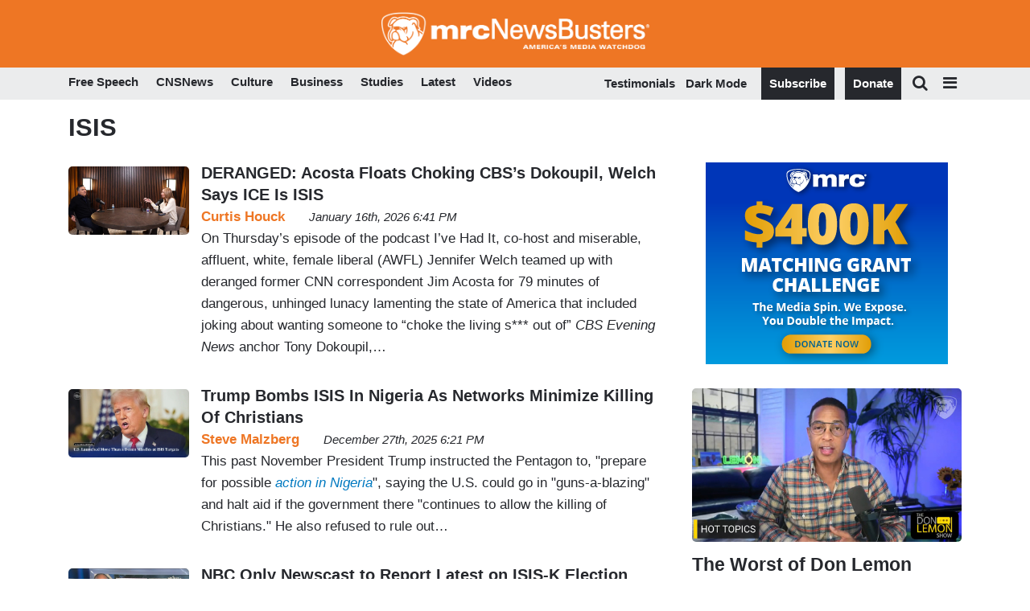

--- FILE ---
content_type: text/html; charset=UTF-8
request_url: https://www.newsbusters.org/people-and-organizations/isis
body_size: 25264
content:
<!DOCTYPE html>
<html lang="en" dir="ltr" prefix="content: http://purl.org/rss/1.0/modules/content/  dc: http://purl.org/dc/terms/  foaf: http://xmlns.com/foaf/0.1/  og: http://ogp.me/ns#  rdfs: http://www.w3.org/2000/01/rdf-schema#  schema: http://schema.org/  sioc: http://rdfs.org/sioc/ns#  sioct: http://rdfs.org/sioc/types#  skos: http://www.w3.org/2004/02/skos/core#  xsd: http://www.w3.org/2001/XMLSchema# ">

	<head>
		<!-- Google Tag Manager -->
		<script>
			(function (w, d, s, l, i) {
w[l] = w[l] || [];
w[l].push({'gtm.start': new Date().getTime(), event: 'gtm.js'});
var f = d.getElementsByTagName(s)[0],
j = d.createElement(s),
dl = l != 'dataLayer' ? '&l=' + l : '';
j.async = true;
j.src = '//www.googletagmanager.com/gtm.js?id=' + i + dl;
f.parentNode.insertBefore(j, f);
})(window, document, 'script', 'dataLayer', 'GTM-N9BP8C');
		</script>
		<!-- End Google Tag Manager -->
		<meta charset="utf-8" />
<link rel="shortlink" href="https://www.newsbusters.org/taxonomy/term/14840" />
<link rel="canonical" href="https://www.newsbusters.org/people-and-organizations/isis" />
<meta name="robots" content="index, follow" />
<meta property="og:site_name" content="Newsbusters" />
<meta property="og:type" content="website" />
<meta property="og:url" content="https://www.newsbusters.org/people-and-organizations/isis" />
<meta property="og:title" content="ISIS" />
<meta property="og:description" content="ISIS" />
<meta property="og:image" content="https://cdn.mrc.org/nb_fullcolor_rgb.png" />
<meta name="twitter:card" content="summary" />
<meta name="twitter:description" content="ISIS" />
<meta name="twitter:site" content="@newsbusters" />
<meta name="twitter:title" content="ISIS" />
<meta name="twitter:url" content="https://www.newsbusters.org/people-and-organizations/isis" />
<meta name="twitter:image" content="https://cdn.mrc.org/nb_fullcolor_rgb.png" />
<meta name="theme-color" content="#ee7624" />
<meta name="HandheldFriendly" content="true" />
<meta name="apple-mobile-web-app-capable" content="yes" />
<meta name="apple-mobile-web-app-status-bar-style" content="default" />
<meta name="apple-mobile-web-app-title" content="NewsBusters" />
<meta name="Generator" content="Drupal 9 (https://www.drupal.org)" />
<meta name="MobileOptimized" content="width" />
<meta name="viewport" content="width=device-width, initial-scale=1, shrink-to-fit=no" />
<meta http-equiv="x-ua-compatible" content="ie=edge" /><script type="text/javascript">(window.NREUM||(NREUM={})).init={ajax:{deny_list:["bam.nr-data.net"]},feature_flags:["soft_nav"]};(window.NREUM||(NREUM={})).loader_config={licenseKey:"NRJS-ed111f8a773978ef87b",applicationID:"529999194",browserID:"529999260"};;/*! For license information please see nr-loader-rum-1.308.0.min.js.LICENSE.txt */
(()=>{var e,t,r={163:(e,t,r)=>{"use strict";r.d(t,{j:()=>E});var n=r(384),i=r(1741);var a=r(2555);r(860).K7.genericEvents;const s="experimental.resources",o="register",c=e=>{if(!e||"string"!=typeof e)return!1;try{document.createDocumentFragment().querySelector(e)}catch{return!1}return!0};var d=r(2614),u=r(944),l=r(8122);const f="[data-nr-mask]",g=e=>(0,l.a)(e,(()=>{const e={feature_flags:[],experimental:{allow_registered_children:!1,resources:!1},mask_selector:"*",block_selector:"[data-nr-block]",mask_input_options:{color:!1,date:!1,"datetime-local":!1,email:!1,month:!1,number:!1,range:!1,search:!1,tel:!1,text:!1,time:!1,url:!1,week:!1,textarea:!1,select:!1,password:!0}};return{ajax:{deny_list:void 0,block_internal:!0,enabled:!0,autoStart:!0},api:{get allow_registered_children(){return e.feature_flags.includes(o)||e.experimental.allow_registered_children},set allow_registered_children(t){e.experimental.allow_registered_children=t},duplicate_registered_data:!1},browser_consent_mode:{enabled:!1},distributed_tracing:{enabled:void 0,exclude_newrelic_header:void 0,cors_use_newrelic_header:void 0,cors_use_tracecontext_headers:void 0,allowed_origins:void 0},get feature_flags(){return e.feature_flags},set feature_flags(t){e.feature_flags=t},generic_events:{enabled:!0,autoStart:!0},harvest:{interval:30},jserrors:{enabled:!0,autoStart:!0},logging:{enabled:!0,autoStart:!0},metrics:{enabled:!0,autoStart:!0},obfuscate:void 0,page_action:{enabled:!0},page_view_event:{enabled:!0,autoStart:!0},page_view_timing:{enabled:!0,autoStart:!0},performance:{capture_marks:!1,capture_measures:!1,capture_detail:!0,resources:{get enabled(){return e.feature_flags.includes(s)||e.experimental.resources},set enabled(t){e.experimental.resources=t},asset_types:[],first_party_domains:[],ignore_newrelic:!0}},privacy:{cookies_enabled:!0},proxy:{assets:void 0,beacon:void 0},session:{expiresMs:d.wk,inactiveMs:d.BB},session_replay:{autoStart:!0,enabled:!1,preload:!1,sampling_rate:10,error_sampling_rate:100,collect_fonts:!1,inline_images:!1,fix_stylesheets:!0,mask_all_inputs:!0,get mask_text_selector(){return e.mask_selector},set mask_text_selector(t){c(t)?e.mask_selector="".concat(t,",").concat(f):""===t||null===t?e.mask_selector=f:(0,u.R)(5,t)},get block_class(){return"nr-block"},get ignore_class(){return"nr-ignore"},get mask_text_class(){return"nr-mask"},get block_selector(){return e.block_selector},set block_selector(t){c(t)?e.block_selector+=",".concat(t):""!==t&&(0,u.R)(6,t)},get mask_input_options(){return e.mask_input_options},set mask_input_options(t){t&&"object"==typeof t?e.mask_input_options={...t,password:!0}:(0,u.R)(7,t)}},session_trace:{enabled:!0,autoStart:!0},soft_navigations:{enabled:!0,autoStart:!0},spa:{enabled:!0,autoStart:!0},ssl:void 0,user_actions:{enabled:!0,elementAttributes:["id","className","tagName","type"]}}})());var p=r(6154),m=r(9324);let h=0;const v={buildEnv:m.F3,distMethod:m.Xs,version:m.xv,originTime:p.WN},b={consented:!1},y={appMetadata:{},get consented(){return this.session?.state?.consent||b.consented},set consented(e){b.consented=e},customTransaction:void 0,denyList:void 0,disabled:!1,harvester:void 0,isolatedBacklog:!1,isRecording:!1,loaderType:void 0,maxBytes:3e4,obfuscator:void 0,onerror:void 0,ptid:void 0,releaseIds:{},session:void 0,timeKeeper:void 0,registeredEntities:[],jsAttributesMetadata:{bytes:0},get harvestCount(){return++h}},_=e=>{const t=(0,l.a)(e,y),r=Object.keys(v).reduce((e,t)=>(e[t]={value:v[t],writable:!1,configurable:!0,enumerable:!0},e),{});return Object.defineProperties(t,r)};var w=r(5701);const x=e=>{const t=e.startsWith("http");e+="/",r.p=t?e:"https://"+e};var R=r(7836),k=r(3241);const A={accountID:void 0,trustKey:void 0,agentID:void 0,licenseKey:void 0,applicationID:void 0,xpid:void 0},S=e=>(0,l.a)(e,A),T=new Set;function E(e,t={},r,s){let{init:o,info:c,loader_config:d,runtime:u={},exposed:l=!0}=t;if(!c){const e=(0,n.pV)();o=e.init,c=e.info,d=e.loader_config}e.init=g(o||{}),e.loader_config=S(d||{}),c.jsAttributes??={},p.bv&&(c.jsAttributes.isWorker=!0),e.info=(0,a.D)(c);const f=e.init,m=[c.beacon,c.errorBeacon];T.has(e.agentIdentifier)||(f.proxy.assets&&(x(f.proxy.assets),m.push(f.proxy.assets)),f.proxy.beacon&&m.push(f.proxy.beacon),e.beacons=[...m],function(e){const t=(0,n.pV)();Object.getOwnPropertyNames(i.W.prototype).forEach(r=>{const n=i.W.prototype[r];if("function"!=typeof n||"constructor"===n)return;let a=t[r];e[r]&&!1!==e.exposed&&"micro-agent"!==e.runtime?.loaderType&&(t[r]=(...t)=>{const n=e[r](...t);return a?a(...t):n})})}(e),(0,n.US)("activatedFeatures",w.B)),u.denyList=[...f.ajax.deny_list||[],...f.ajax.block_internal?m:[]],u.ptid=e.agentIdentifier,u.loaderType=r,e.runtime=_(u),T.has(e.agentIdentifier)||(e.ee=R.ee.get(e.agentIdentifier),e.exposed=l,(0,k.W)({agentIdentifier:e.agentIdentifier,drained:!!w.B?.[e.agentIdentifier],type:"lifecycle",name:"initialize",feature:void 0,data:e.config})),T.add(e.agentIdentifier)}},384:(e,t,r)=>{"use strict";r.d(t,{NT:()=>s,US:()=>u,Zm:()=>o,bQ:()=>d,dV:()=>c,pV:()=>l});var n=r(6154),i=r(1863),a=r(1910);const s={beacon:"bam.nr-data.net",errorBeacon:"bam.nr-data.net"};function o(){return n.gm.NREUM||(n.gm.NREUM={}),void 0===n.gm.newrelic&&(n.gm.newrelic=n.gm.NREUM),n.gm.NREUM}function c(){let e=o();return e.o||(e.o={ST:n.gm.setTimeout,SI:n.gm.setImmediate||n.gm.setInterval,CT:n.gm.clearTimeout,XHR:n.gm.XMLHttpRequest,REQ:n.gm.Request,EV:n.gm.Event,PR:n.gm.Promise,MO:n.gm.MutationObserver,FETCH:n.gm.fetch,WS:n.gm.WebSocket},(0,a.i)(...Object.values(e.o))),e}function d(e,t){let r=o();r.initializedAgents??={},t.initializedAt={ms:(0,i.t)(),date:new Date},r.initializedAgents[e]=t}function u(e,t){o()[e]=t}function l(){return function(){let e=o();const t=e.info||{};e.info={beacon:s.beacon,errorBeacon:s.errorBeacon,...t}}(),function(){let e=o();const t=e.init||{};e.init={...t}}(),c(),function(){let e=o();const t=e.loader_config||{};e.loader_config={...t}}(),o()}},782:(e,t,r)=>{"use strict";r.d(t,{T:()=>n});const n=r(860).K7.pageViewTiming},860:(e,t,r)=>{"use strict";r.d(t,{$J:()=>u,K7:()=>c,P3:()=>d,XX:()=>i,Yy:()=>o,df:()=>a,qY:()=>n,v4:()=>s});const n="events",i="jserrors",a="browser/blobs",s="rum",o="browser/logs",c={ajax:"ajax",genericEvents:"generic_events",jserrors:i,logging:"logging",metrics:"metrics",pageAction:"page_action",pageViewEvent:"page_view_event",pageViewTiming:"page_view_timing",sessionReplay:"session_replay",sessionTrace:"session_trace",softNav:"soft_navigations",spa:"spa"},d={[c.pageViewEvent]:1,[c.pageViewTiming]:2,[c.metrics]:3,[c.jserrors]:4,[c.spa]:5,[c.ajax]:6,[c.sessionTrace]:7,[c.softNav]:8,[c.sessionReplay]:9,[c.logging]:10,[c.genericEvents]:11},u={[c.pageViewEvent]:s,[c.pageViewTiming]:n,[c.ajax]:n,[c.spa]:n,[c.softNav]:n,[c.metrics]:i,[c.jserrors]:i,[c.sessionTrace]:a,[c.sessionReplay]:a,[c.logging]:o,[c.genericEvents]:"ins"}},944:(e,t,r)=>{"use strict";r.d(t,{R:()=>i});var n=r(3241);function i(e,t){"function"==typeof console.debug&&(console.debug("New Relic Warning: https://github.com/newrelic/newrelic-browser-agent/blob/main/docs/warning-codes.md#".concat(e),t),(0,n.W)({agentIdentifier:null,drained:null,type:"data",name:"warn",feature:"warn",data:{code:e,secondary:t}}))}},1687:(e,t,r)=>{"use strict";r.d(t,{Ak:()=>d,Ze:()=>f,x3:()=>u});var n=r(3241),i=r(7836),a=r(3606),s=r(860),o=r(2646);const c={};function d(e,t){const r={staged:!1,priority:s.P3[t]||0};l(e),c[e].get(t)||c[e].set(t,r)}function u(e,t){e&&c[e]&&(c[e].get(t)&&c[e].delete(t),p(e,t,!1),c[e].size&&g(e))}function l(e){if(!e)throw new Error("agentIdentifier required");c[e]||(c[e]=new Map)}function f(e="",t="feature",r=!1){if(l(e),!e||!c[e].get(t)||r)return p(e,t);c[e].get(t).staged=!0,g(e)}function g(e){const t=Array.from(c[e]);t.every(([e,t])=>t.staged)&&(t.sort((e,t)=>e[1].priority-t[1].priority),t.forEach(([t])=>{c[e].delete(t),p(e,t)}))}function p(e,t,r=!0){const s=e?i.ee.get(e):i.ee,c=a.i.handlers;if(!s.aborted&&s.backlog&&c){if((0,n.W)({agentIdentifier:e,type:"lifecycle",name:"drain",feature:t}),r){const e=s.backlog[t],r=c[t];if(r){for(let t=0;e&&t<e.length;++t)m(e[t],r);Object.entries(r).forEach(([e,t])=>{Object.values(t||{}).forEach(t=>{t[0]?.on&&t[0]?.context()instanceof o.y&&t[0].on(e,t[1])})})}}s.isolatedBacklog||delete c[t],s.backlog[t]=null,s.emit("drain-"+t,[])}}function m(e,t){var r=e[1];Object.values(t[r]||{}).forEach(t=>{var r=e[0];if(t[0]===r){var n=t[1],i=e[3],a=e[2];n.apply(i,a)}})}},1738:(e,t,r)=>{"use strict";r.d(t,{U:()=>g,Y:()=>f});var n=r(3241),i=r(9908),a=r(1863),s=r(944),o=r(5701),c=r(3969),d=r(8362),u=r(860),l=r(4261);function f(e,t,r,a){const f=a||r;!f||f[e]&&f[e]!==d.d.prototype[e]||(f[e]=function(){(0,i.p)(c.xV,["API/"+e+"/called"],void 0,u.K7.metrics,r.ee),(0,n.W)({agentIdentifier:r.agentIdentifier,drained:!!o.B?.[r.agentIdentifier],type:"data",name:"api",feature:l.Pl+e,data:{}});try{return t.apply(this,arguments)}catch(e){(0,s.R)(23,e)}})}function g(e,t,r,n,s){const o=e.info;null===r?delete o.jsAttributes[t]:o.jsAttributes[t]=r,(s||null===r)&&(0,i.p)(l.Pl+n,[(0,a.t)(),t,r],void 0,"session",e.ee)}},1741:(e,t,r)=>{"use strict";r.d(t,{W:()=>a});var n=r(944),i=r(4261);class a{#e(e,...t){if(this[e]!==a.prototype[e])return this[e](...t);(0,n.R)(35,e)}addPageAction(e,t){return this.#e(i.hG,e,t)}register(e){return this.#e(i.eY,e)}recordCustomEvent(e,t){return this.#e(i.fF,e,t)}setPageViewName(e,t){return this.#e(i.Fw,e,t)}setCustomAttribute(e,t,r){return this.#e(i.cD,e,t,r)}noticeError(e,t){return this.#e(i.o5,e,t)}setUserId(e,t=!1){return this.#e(i.Dl,e,t)}setApplicationVersion(e){return this.#e(i.nb,e)}setErrorHandler(e){return this.#e(i.bt,e)}addRelease(e,t){return this.#e(i.k6,e,t)}log(e,t){return this.#e(i.$9,e,t)}start(){return this.#e(i.d3)}finished(e){return this.#e(i.BL,e)}recordReplay(){return this.#e(i.CH)}pauseReplay(){return this.#e(i.Tb)}addToTrace(e){return this.#e(i.U2,e)}setCurrentRouteName(e){return this.#e(i.PA,e)}interaction(e){return this.#e(i.dT,e)}wrapLogger(e,t,r){return this.#e(i.Wb,e,t,r)}measure(e,t){return this.#e(i.V1,e,t)}consent(e){return this.#e(i.Pv,e)}}},1863:(e,t,r)=>{"use strict";function n(){return Math.floor(performance.now())}r.d(t,{t:()=>n})},1910:(e,t,r)=>{"use strict";r.d(t,{i:()=>a});var n=r(944);const i=new Map;function a(...e){return e.every(e=>{if(i.has(e))return i.get(e);const t="function"==typeof e?e.toString():"",r=t.includes("[native code]"),a=t.includes("nrWrapper");return r||a||(0,n.R)(64,e?.name||t),i.set(e,r),r})}},2555:(e,t,r)=>{"use strict";r.d(t,{D:()=>o,f:()=>s});var n=r(384),i=r(8122);const a={beacon:n.NT.beacon,errorBeacon:n.NT.errorBeacon,licenseKey:void 0,applicationID:void 0,sa:void 0,queueTime:void 0,applicationTime:void 0,ttGuid:void 0,user:void 0,account:void 0,product:void 0,extra:void 0,jsAttributes:{},userAttributes:void 0,atts:void 0,transactionName:void 0,tNamePlain:void 0};function s(e){try{return!!e.licenseKey&&!!e.errorBeacon&&!!e.applicationID}catch(e){return!1}}const o=e=>(0,i.a)(e,a)},2614:(e,t,r)=>{"use strict";r.d(t,{BB:()=>s,H3:()=>n,g:()=>d,iL:()=>c,tS:()=>o,uh:()=>i,wk:()=>a});const n="NRBA",i="SESSION",a=144e5,s=18e5,o={STARTED:"session-started",PAUSE:"session-pause",RESET:"session-reset",RESUME:"session-resume",UPDATE:"session-update"},c={SAME_TAB:"same-tab",CROSS_TAB:"cross-tab"},d={OFF:0,FULL:1,ERROR:2}},2646:(e,t,r)=>{"use strict";r.d(t,{y:()=>n});class n{constructor(e){this.contextId=e}}},2843:(e,t,r)=>{"use strict";r.d(t,{G:()=>a,u:()=>i});var n=r(3878);function i(e,t=!1,r,i){(0,n.DD)("visibilitychange",function(){if(t)return void("hidden"===document.visibilityState&&e());e(document.visibilityState)},r,i)}function a(e,t,r){(0,n.sp)("pagehide",e,t,r)}},3241:(e,t,r)=>{"use strict";r.d(t,{W:()=>a});var n=r(6154);const i="newrelic";function a(e={}){try{n.gm.dispatchEvent(new CustomEvent(i,{detail:e}))}catch(e){}}},3606:(e,t,r)=>{"use strict";r.d(t,{i:()=>a});var n=r(9908);a.on=s;var i=a.handlers={};function a(e,t,r,a){s(a||n.d,i,e,t,r)}function s(e,t,r,i,a){a||(a="feature"),e||(e=n.d);var s=t[a]=t[a]||{};(s[r]=s[r]||[]).push([e,i])}},3878:(e,t,r)=>{"use strict";function n(e,t){return{capture:e,passive:!1,signal:t}}function i(e,t,r=!1,i){window.addEventListener(e,t,n(r,i))}function a(e,t,r=!1,i){document.addEventListener(e,t,n(r,i))}r.d(t,{DD:()=>a,jT:()=>n,sp:()=>i})},3969:(e,t,r)=>{"use strict";r.d(t,{TZ:()=>n,XG:()=>o,rs:()=>i,xV:()=>s,z_:()=>a});const n=r(860).K7.metrics,i="sm",a="cm",s="storeSupportabilityMetrics",o="storeEventMetrics"},4234:(e,t,r)=>{"use strict";r.d(t,{W:()=>a});var n=r(7836),i=r(1687);class a{constructor(e,t){this.agentIdentifier=e,this.ee=n.ee.get(e),this.featureName=t,this.blocked=!1}deregisterDrain(){(0,i.x3)(this.agentIdentifier,this.featureName)}}},4261:(e,t,r)=>{"use strict";r.d(t,{$9:()=>d,BL:()=>o,CH:()=>g,Dl:()=>_,Fw:()=>y,PA:()=>h,Pl:()=>n,Pv:()=>k,Tb:()=>l,U2:()=>a,V1:()=>R,Wb:()=>x,bt:()=>b,cD:()=>v,d3:()=>w,dT:()=>c,eY:()=>p,fF:()=>f,hG:()=>i,k6:()=>s,nb:()=>m,o5:()=>u});const n="api-",i="addPageAction",a="addToTrace",s="addRelease",o="finished",c="interaction",d="log",u="noticeError",l="pauseReplay",f="recordCustomEvent",g="recordReplay",p="register",m="setApplicationVersion",h="setCurrentRouteName",v="setCustomAttribute",b="setErrorHandler",y="setPageViewName",_="setUserId",w="start",x="wrapLogger",R="measure",k="consent"},5289:(e,t,r)=>{"use strict";r.d(t,{GG:()=>s,Qr:()=>c,sB:()=>o});var n=r(3878),i=r(6389);function a(){return"undefined"==typeof document||"complete"===document.readyState}function s(e,t){if(a())return e();const r=(0,i.J)(e),s=setInterval(()=>{a()&&(clearInterval(s),r())},500);(0,n.sp)("load",r,t)}function o(e){if(a())return e();(0,n.DD)("DOMContentLoaded",e)}function c(e){if(a())return e();(0,n.sp)("popstate",e)}},5607:(e,t,r)=>{"use strict";r.d(t,{W:()=>n});const n=(0,r(9566).bz)()},5701:(e,t,r)=>{"use strict";r.d(t,{B:()=>a,t:()=>s});var n=r(3241);const i=new Set,a={};function s(e,t){const r=t.agentIdentifier;a[r]??={},e&&"object"==typeof e&&(i.has(r)||(t.ee.emit("rumresp",[e]),a[r]=e,i.add(r),(0,n.W)({agentIdentifier:r,loaded:!0,drained:!0,type:"lifecycle",name:"load",feature:void 0,data:e})))}},6154:(e,t,r)=>{"use strict";r.d(t,{OF:()=>c,RI:()=>i,WN:()=>u,bv:()=>a,eN:()=>l,gm:()=>s,mw:()=>o,sb:()=>d});var n=r(1863);const i="undefined"!=typeof window&&!!window.document,a="undefined"!=typeof WorkerGlobalScope&&("undefined"!=typeof self&&self instanceof WorkerGlobalScope&&self.navigator instanceof WorkerNavigator||"undefined"!=typeof globalThis&&globalThis instanceof WorkerGlobalScope&&globalThis.navigator instanceof WorkerNavigator),s=i?window:"undefined"!=typeof WorkerGlobalScope&&("undefined"!=typeof self&&self instanceof WorkerGlobalScope&&self||"undefined"!=typeof globalThis&&globalThis instanceof WorkerGlobalScope&&globalThis),o=Boolean("hidden"===s?.document?.visibilityState),c=/iPad|iPhone|iPod/.test(s.navigator?.userAgent),d=c&&"undefined"==typeof SharedWorker,u=((()=>{const e=s.navigator?.userAgent?.match(/Firefox[/\s](\d+\.\d+)/);Array.isArray(e)&&e.length>=2&&e[1]})(),Date.now()-(0,n.t)()),l=()=>"undefined"!=typeof PerformanceNavigationTiming&&s?.performance?.getEntriesByType("navigation")?.[0]?.responseStart},6389:(e,t,r)=>{"use strict";function n(e,t=500,r={}){const n=r?.leading||!1;let i;return(...r)=>{n&&void 0===i&&(e.apply(this,r),i=setTimeout(()=>{i=clearTimeout(i)},t)),n||(clearTimeout(i),i=setTimeout(()=>{e.apply(this,r)},t))}}function i(e){let t=!1;return(...r)=>{t||(t=!0,e.apply(this,r))}}r.d(t,{J:()=>i,s:()=>n})},6630:(e,t,r)=>{"use strict";r.d(t,{T:()=>n});const n=r(860).K7.pageViewEvent},7699:(e,t,r)=>{"use strict";r.d(t,{It:()=>a,KC:()=>o,No:()=>i,qh:()=>s});var n=r(860);const i=16e3,a=1e6,s="SESSION_ERROR",o={[n.K7.logging]:!0,[n.K7.genericEvents]:!1,[n.K7.jserrors]:!1,[n.K7.ajax]:!1}},7836:(e,t,r)=>{"use strict";r.d(t,{P:()=>o,ee:()=>c});var n=r(384),i=r(8990),a=r(2646),s=r(5607);const o="nr@context:".concat(s.W),c=function e(t,r){var n={},s={},u={},l=!1;try{l=16===r.length&&d.initializedAgents?.[r]?.runtime.isolatedBacklog}catch(e){}var f={on:p,addEventListener:p,removeEventListener:function(e,t){var r=n[e];if(!r)return;for(var i=0;i<r.length;i++)r[i]===t&&r.splice(i,1)},emit:function(e,r,n,i,a){!1!==a&&(a=!0);if(c.aborted&&!i)return;t&&a&&t.emit(e,r,n);var o=g(n);m(e).forEach(e=>{e.apply(o,r)});var d=v()[s[e]];d&&d.push([f,e,r,o]);return o},get:h,listeners:m,context:g,buffer:function(e,t){const r=v();if(t=t||"feature",f.aborted)return;Object.entries(e||{}).forEach(([e,n])=>{s[n]=t,t in r||(r[t]=[])})},abort:function(){f._aborted=!0,Object.keys(f.backlog).forEach(e=>{delete f.backlog[e]})},isBuffering:function(e){return!!v()[s[e]]},debugId:r,backlog:l?{}:t&&"object"==typeof t.backlog?t.backlog:{},isolatedBacklog:l};return Object.defineProperty(f,"aborted",{get:()=>{let e=f._aborted||!1;return e||(t&&(e=t.aborted),e)}}),f;function g(e){return e&&e instanceof a.y?e:e?(0,i.I)(e,o,()=>new a.y(o)):new a.y(o)}function p(e,t){n[e]=m(e).concat(t)}function m(e){return n[e]||[]}function h(t){return u[t]=u[t]||e(f,t)}function v(){return f.backlog}}(void 0,"globalEE"),d=(0,n.Zm)();d.ee||(d.ee=c)},8122:(e,t,r)=>{"use strict";r.d(t,{a:()=>i});var n=r(944);function i(e,t){try{if(!e||"object"!=typeof e)return(0,n.R)(3);if(!t||"object"!=typeof t)return(0,n.R)(4);const r=Object.create(Object.getPrototypeOf(t),Object.getOwnPropertyDescriptors(t)),a=0===Object.keys(r).length?e:r;for(let s in a)if(void 0!==e[s])try{if(null===e[s]){r[s]=null;continue}Array.isArray(e[s])&&Array.isArray(t[s])?r[s]=Array.from(new Set([...e[s],...t[s]])):"object"==typeof e[s]&&"object"==typeof t[s]?r[s]=i(e[s],t[s]):r[s]=e[s]}catch(e){r[s]||(0,n.R)(1,e)}return r}catch(e){(0,n.R)(2,e)}}},8362:(e,t,r)=>{"use strict";r.d(t,{d:()=>a});var n=r(9566),i=r(1741);class a extends i.W{agentIdentifier=(0,n.LA)(16)}},8374:(e,t,r)=>{r.nc=(()=>{try{return document?.currentScript?.nonce}catch(e){}return""})()},8990:(e,t,r)=>{"use strict";r.d(t,{I:()=>i});var n=Object.prototype.hasOwnProperty;function i(e,t,r){if(n.call(e,t))return e[t];var i=r();if(Object.defineProperty&&Object.keys)try{return Object.defineProperty(e,t,{value:i,writable:!0,enumerable:!1}),i}catch(e){}return e[t]=i,i}},9324:(e,t,r)=>{"use strict";r.d(t,{F3:()=>i,Xs:()=>a,xv:()=>n});const n="1.308.0",i="PROD",a="CDN"},9566:(e,t,r)=>{"use strict";r.d(t,{LA:()=>o,bz:()=>s});var n=r(6154);const i="xxxxxxxx-xxxx-4xxx-yxxx-xxxxxxxxxxxx";function a(e,t){return e?15&e[t]:16*Math.random()|0}function s(){const e=n.gm?.crypto||n.gm?.msCrypto;let t,r=0;return e&&e.getRandomValues&&(t=e.getRandomValues(new Uint8Array(30))),i.split("").map(e=>"x"===e?a(t,r++).toString(16):"y"===e?(3&a()|8).toString(16):e).join("")}function o(e){const t=n.gm?.crypto||n.gm?.msCrypto;let r,i=0;t&&t.getRandomValues&&(r=t.getRandomValues(new Uint8Array(e)));const s=[];for(var o=0;o<e;o++)s.push(a(r,i++).toString(16));return s.join("")}},9908:(e,t,r)=>{"use strict";r.d(t,{d:()=>n,p:()=>i});var n=r(7836).ee.get("handle");function i(e,t,r,i,a){a?(a.buffer([e],i),a.emit(e,t,r)):(n.buffer([e],i),n.emit(e,t,r))}}},n={};function i(e){var t=n[e];if(void 0!==t)return t.exports;var a=n[e]={exports:{}};return r[e](a,a.exports,i),a.exports}i.m=r,i.d=(e,t)=>{for(var r in t)i.o(t,r)&&!i.o(e,r)&&Object.defineProperty(e,r,{enumerable:!0,get:t[r]})},i.f={},i.e=e=>Promise.all(Object.keys(i.f).reduce((t,r)=>(i.f[r](e,t),t),[])),i.u=e=>"nr-rum-1.308.0.min.js",i.o=(e,t)=>Object.prototype.hasOwnProperty.call(e,t),e={},t="NRBA-1.308.0.PROD:",i.l=(r,n,a,s)=>{if(e[r])e[r].push(n);else{var o,c;if(void 0!==a)for(var d=document.getElementsByTagName("script"),u=0;u<d.length;u++){var l=d[u];if(l.getAttribute("src")==r||l.getAttribute("data-webpack")==t+a){o=l;break}}if(!o){c=!0;var f={296:"sha512-+MIMDsOcckGXa1EdWHqFNv7P+JUkd5kQwCBr3KE6uCvnsBNUrdSt4a/3/L4j4TxtnaMNjHpza2/erNQbpacJQA=="};(o=document.createElement("script")).charset="utf-8",i.nc&&o.setAttribute("nonce",i.nc),o.setAttribute("data-webpack",t+a),o.src=r,0!==o.src.indexOf(window.location.origin+"/")&&(o.crossOrigin="anonymous"),f[s]&&(o.integrity=f[s])}e[r]=[n];var g=(t,n)=>{o.onerror=o.onload=null,clearTimeout(p);var i=e[r];if(delete e[r],o.parentNode&&o.parentNode.removeChild(o),i&&i.forEach(e=>e(n)),t)return t(n)},p=setTimeout(g.bind(null,void 0,{type:"timeout",target:o}),12e4);o.onerror=g.bind(null,o.onerror),o.onload=g.bind(null,o.onload),c&&document.head.appendChild(o)}},i.r=e=>{"undefined"!=typeof Symbol&&Symbol.toStringTag&&Object.defineProperty(e,Symbol.toStringTag,{value:"Module"}),Object.defineProperty(e,"__esModule",{value:!0})},i.p="https://js-agent.newrelic.com/",(()=>{var e={374:0,840:0};i.f.j=(t,r)=>{var n=i.o(e,t)?e[t]:void 0;if(0!==n)if(n)r.push(n[2]);else{var a=new Promise((r,i)=>n=e[t]=[r,i]);r.push(n[2]=a);var s=i.p+i.u(t),o=new Error;i.l(s,r=>{if(i.o(e,t)&&(0!==(n=e[t])&&(e[t]=void 0),n)){var a=r&&("load"===r.type?"missing":r.type),s=r&&r.target&&r.target.src;o.message="Loading chunk "+t+" failed: ("+a+": "+s+")",o.name="ChunkLoadError",o.type=a,o.request=s,n[1](o)}},"chunk-"+t,t)}};var t=(t,r)=>{var n,a,[s,o,c]=r,d=0;if(s.some(t=>0!==e[t])){for(n in o)i.o(o,n)&&(i.m[n]=o[n]);if(c)c(i)}for(t&&t(r);d<s.length;d++)a=s[d],i.o(e,a)&&e[a]&&e[a][0](),e[a]=0},r=self["webpackChunk:NRBA-1.308.0.PROD"]=self["webpackChunk:NRBA-1.308.0.PROD"]||[];r.forEach(t.bind(null,0)),r.push=t.bind(null,r.push.bind(r))})(),(()=>{"use strict";i(8374);var e=i(8362),t=i(860);const r=Object.values(t.K7);var n=i(163);var a=i(9908),s=i(1863),o=i(4261),c=i(1738);var d=i(1687),u=i(4234),l=i(5289),f=i(6154),g=i(944),p=i(384);const m=e=>f.RI&&!0===e?.privacy.cookies_enabled;function h(e){return!!(0,p.dV)().o.MO&&m(e)&&!0===e?.session_trace.enabled}var v=i(6389),b=i(7699);class y extends u.W{constructor(e,t){super(e.agentIdentifier,t),this.agentRef=e,this.abortHandler=void 0,this.featAggregate=void 0,this.loadedSuccessfully=void 0,this.onAggregateImported=new Promise(e=>{this.loadedSuccessfully=e}),this.deferred=Promise.resolve(),!1===e.init[this.featureName].autoStart?this.deferred=new Promise((t,r)=>{this.ee.on("manual-start-all",(0,v.J)(()=>{(0,d.Ak)(e.agentIdentifier,this.featureName),t()}))}):(0,d.Ak)(e.agentIdentifier,t)}importAggregator(e,t,r={}){if(this.featAggregate)return;const n=async()=>{let n;await this.deferred;try{if(m(e.init)){const{setupAgentSession:t}=await i.e(296).then(i.bind(i,3305));n=t(e)}}catch(e){(0,g.R)(20,e),this.ee.emit("internal-error",[e]),(0,a.p)(b.qh,[e],void 0,this.featureName,this.ee)}try{if(!this.#t(this.featureName,n,e.init))return(0,d.Ze)(this.agentIdentifier,this.featureName),void this.loadedSuccessfully(!1);const{Aggregate:i}=await t();this.featAggregate=new i(e,r),e.runtime.harvester.initializedAggregates.push(this.featAggregate),this.loadedSuccessfully(!0)}catch(e){(0,g.R)(34,e),this.abortHandler?.(),(0,d.Ze)(this.agentIdentifier,this.featureName,!0),this.loadedSuccessfully(!1),this.ee&&this.ee.abort()}};f.RI?(0,l.GG)(()=>n(),!0):n()}#t(e,r,n){if(this.blocked)return!1;switch(e){case t.K7.sessionReplay:return h(n)&&!!r;case t.K7.sessionTrace:return!!r;default:return!0}}}var _=i(6630),w=i(2614),x=i(3241);class R extends y{static featureName=_.T;constructor(e){var t;super(e,_.T),this.setupInspectionEvents(e.agentIdentifier),t=e,(0,c.Y)(o.Fw,function(e,r){"string"==typeof e&&("/"!==e.charAt(0)&&(e="/"+e),t.runtime.customTransaction=(r||"http://custom.transaction")+e,(0,a.p)(o.Pl+o.Fw,[(0,s.t)()],void 0,void 0,t.ee))},t),this.importAggregator(e,()=>i.e(296).then(i.bind(i,3943)))}setupInspectionEvents(e){const t=(t,r)=>{t&&(0,x.W)({agentIdentifier:e,timeStamp:t.timeStamp,loaded:"complete"===t.target.readyState,type:"window",name:r,data:t.target.location+""})};(0,l.sB)(e=>{t(e,"DOMContentLoaded")}),(0,l.GG)(e=>{t(e,"load")}),(0,l.Qr)(e=>{t(e,"navigate")}),this.ee.on(w.tS.UPDATE,(t,r)=>{(0,x.W)({agentIdentifier:e,type:"lifecycle",name:"session",data:r})})}}class k extends e.d{constructor(e){var t;(super(),f.gm)?(this.features={},(0,p.bQ)(this.agentIdentifier,this),this.desiredFeatures=new Set(e.features||[]),this.desiredFeatures.add(R),(0,n.j)(this,e,e.loaderType||"agent"),t=this,(0,c.Y)(o.cD,function(e,r,n=!1){if("string"==typeof e){if(["string","number","boolean"].includes(typeof r)||null===r)return(0,c.U)(t,e,r,o.cD,n);(0,g.R)(40,typeof r)}else(0,g.R)(39,typeof e)},t),function(e){(0,c.Y)(o.Dl,function(t,r=!1){if("string"!=typeof t&&null!==t)return void(0,g.R)(41,typeof t);const n=e.info.jsAttributes["enduser.id"];r&&null!=n&&n!==t?(0,a.p)(o.Pl+"setUserIdAndResetSession",[t],void 0,"session",e.ee):(0,c.U)(e,"enduser.id",t,o.Dl,!0)},e)}(this),function(e){(0,c.Y)(o.nb,function(t){if("string"==typeof t||null===t)return(0,c.U)(e,"application.version",t,o.nb,!1);(0,g.R)(42,typeof t)},e)}(this),function(e){(0,c.Y)(o.d3,function(){e.ee.emit("manual-start-all")},e)}(this),function(e){(0,c.Y)(o.Pv,function(t=!0){if("boolean"==typeof t){if((0,a.p)(o.Pl+o.Pv,[t],void 0,"session",e.ee),e.runtime.consented=t,t){const t=e.features.page_view_event;t.onAggregateImported.then(e=>{const r=t.featAggregate;e&&!r.sentRum&&r.sendRum()})}}else(0,g.R)(65,typeof t)},e)}(this),this.run()):(0,g.R)(21)}get config(){return{info:this.info,init:this.init,loader_config:this.loader_config,runtime:this.runtime}}get api(){return this}run(){try{const e=function(e){const t={};return r.forEach(r=>{t[r]=!!e[r]?.enabled}),t}(this.init),n=[...this.desiredFeatures];n.sort((e,r)=>t.P3[e.featureName]-t.P3[r.featureName]),n.forEach(r=>{if(!e[r.featureName]&&r.featureName!==t.K7.pageViewEvent)return;if(r.featureName===t.K7.spa)return void(0,g.R)(67);const n=function(e){switch(e){case t.K7.ajax:return[t.K7.jserrors];case t.K7.sessionTrace:return[t.K7.ajax,t.K7.pageViewEvent];case t.K7.sessionReplay:return[t.K7.sessionTrace];case t.K7.pageViewTiming:return[t.K7.pageViewEvent];default:return[]}}(r.featureName).filter(e=>!(e in this.features));n.length>0&&(0,g.R)(36,{targetFeature:r.featureName,missingDependencies:n}),this.features[r.featureName]=new r(this)})}catch(e){(0,g.R)(22,e);for(const e in this.features)this.features[e].abortHandler?.();const t=(0,p.Zm)();delete t.initializedAgents[this.agentIdentifier]?.features,delete this.sharedAggregator;return t.ee.get(this.agentIdentifier).abort(),!1}}}var A=i(2843),S=i(782);class T extends y{static featureName=S.T;constructor(e){super(e,S.T),f.RI&&((0,A.u)(()=>(0,a.p)("docHidden",[(0,s.t)()],void 0,S.T,this.ee),!0),(0,A.G)(()=>(0,a.p)("winPagehide",[(0,s.t)()],void 0,S.T,this.ee)),this.importAggregator(e,()=>i.e(296).then(i.bind(i,2117))))}}var E=i(3969);class I extends y{static featureName=E.TZ;constructor(e){super(e,E.TZ),f.RI&&document.addEventListener("securitypolicyviolation",e=>{(0,a.p)(E.xV,["Generic/CSPViolation/Detected"],void 0,this.featureName,this.ee)}),this.importAggregator(e,()=>i.e(296).then(i.bind(i,9623)))}}new k({features:[R,T,I],loaderType:"lite"})})()})();</script>
<link rel="icon" href="/themes/custom/bootstrap_custom/images/nbfavicon.png" type="image/png" />

			<title>ISIS | Newsbusters</title>
			<link rel="stylesheet" media="all" href="/sites/default/files/css/css_cP7tAB6kBDLg8bbBMcYDylAe2DNAtrw63AuXTHh568I.css" />
<link rel="stylesheet" media="all" href="/sites/default/files/css/css_zrReiNAF6joXYGQSMznallIH1CnJiprqpwbXVbVwo7o.css" />
<link rel="stylesheet" media="print" href="/sites/default/files/css/css_Y4H_4BqmgyCtG7E7YdseTs2qvy9C34c51kBamDdgark.css" />

				
					<meta http-equiv="Content-Security-Policy" content="upgrade-insecure-requests">
					<meta name="google-site-verification" content="fW--CY2dJp4_hMXJWJg2AMMEA9zFEXI_IAE3VRRsPuw"/>
										<meta http-equiv="Content-Security-Policy" content="block-all-mixed-content"/>

					 					
				</head>
				<body class="layout-no-sidebars page-taxonomy-term-14840 page-vocabulary-_ page-view-taxonomy-term path-taxonomy">
										<!-- Google Tag Manager -->
						<noscript><iframe src="//www.googletagmanager.com/ns.html?id=GTM-N9BP8C" height="0" width="0" style="display:none;visibility:hidden"> </iframe>
					</noscript>
					 					<!-- End Google Tag Manager -->

					<a href="#page" class="visually-hidden focusable skip-link"> Skip to main content
					</a>    <div class="dialog-off-canvas-main-canvas" data-off-canvas-main-canvas>
    
<div id="page-wrapper">
  <div id="page">
        <header
      id="header"
      class="header"
      role="banner"
      aria-label="Site header"
    >
            <div id="Menu" class="hidden-menu">
	<div class="menu-container">
  <button class="menu-close"><i class="fa fa-times ssize"></i></button>
  <ul class="menu-list">
    <li class="menu-list-item">
      <a class="menu-list-link mrcbg" href="https://mrcfreespeechamerica.org/"><div class="menu-item-label">Free Speech America</div></a>
    </li>
    <li class="menu-list-item">
      <a class="menu-list-link mrcbg" href="/cnsnews"><div class="menu-item-label">CNSNews</div></a>
    </li>
    <li class="menu-list-item">
      <a class="menu-list-link mrcbg" href="/culture"><div class="menu-item-label">MRC Culture</div></a>
    </li>
    <li class="menu-list-item">
      <a class="menu-list-link mrcbg" href="/business"><div class="menu-item-label">MRC Business</div></a>
    </li>
    <li class="menu-list-item">
      <a class="menu-list-link mrcbg" href="/latino"><div class="menu-item-label">MRC Latino</div></a>
    </li>
    <li class="menu-list-item">
      <a class="menu-list-link mrcbg" href="https://mrctv.org/"><div class="menu-item-label">MRC Videos</div></a>
    </li>
    <li class="menu-list-item">
      <a class="menu-list-link mrcbg" href="https://mrc.org/testimonials"><div class="menu-item-label">Testimonials</div></a>
    </li>
    <li class="menu-list-item">
      <a class="menu-list-link mrcbg" href="/donate"><div class="menu-item-label">Donate</div></a>
    </li>
     <li class="menu-list-item">
      <a class="menu-list-link mrcbg" href="/subscribe"><div class="menu-item-label">Subscribe</div></a>
    </li>
    <li class="menu-list-item">
      <button class="screenmode" onclick="screenmode()">Dark Mode</button>
    </li>

        <li class="menu-list-item more">
      <a class="menu-list-link" href="#sub-menu" role="button" data-toggle="collapse" aria-expanded="false" aria-controls="sub-menu">
        <div class="menu-item-label">
          <span class="menu-item-icon"><i class="fa fa-caret-down" aria-hidden="true"></i></span>
          About us
        </div>
      </a>
    </li>
    <li id="sub-menu" class="collapse menu-list-item">
      <div class="menu-list-item">
        <a class="menu-list-link" href="/about"><div class="menu-item-label">About NewsBusters</div></a>
      </div>
      <div class="menu-list-item">
        <a class="menu-list-link" href="/contact"><div class="menu-item-label">Contact Us</div></a>
      </div>
      <div class="menu-list-item">
        <a class="menu-list-link" href="https://www.intermarkets.net/advertiser-solutions/portfolio/newsbusters"><div class="menu-item-label">Advertise</div></a>
      </div>
      <div class="menu-list-item">
        <a class="menu-list-link" href="https://www.mrc.org/careers"><div class="menu-item-label">Careers</div></a>
      </div>
      <div class="menu-list-item">
        <a class="menu-list-link" href="/privacy-policy"><div class="menu-item-label">Privacy Policy</div></a>
      </div>
      <div class="menu-list-item">
        <a class="menu-list-link" href="/terms-use-agreement"><div class="menu-item-label">Terms of Use</div></a>
      </div>
    </li>
  </ul>
  <div class="icon-menu">
    <div class="icon-list-item">
      <a class="icon-list-link" href="/search"><span class="icon-item"><i class="fa fa-search" aria-hidden="true"></i></span></a>
    </div>
    <div class="icon-list-item">
      <a class="icon-list-link" href="https://www.youtube.com/user/MRCTVdotOrg">
        <span class="icon-item">
          <i class="fa fa-youtube-play" aria-hidden="true"></i>
                  </span>
      </a>
    </div>
        <div class="icon-list-item">
      <a class="icon-list-link" href="https://www.facebook.com/newsbusters"><span class="icon-item"><i class="fa fa-facebook" aria-hidden="true"></i></span></a>
    </div>
    <div class="icon-list-item">
            <a class="icon-list-link" href="https://www.x.com/newsbusters"><span class="icon-item"><svg viewBox="0 0 35 35" fill="none" xmlns="http://www.w3.org/2000/svg">
  <path
    d="M27.5619 0H32.9314L21.2039 14.8245L35 35H24.2004L15.7355 22.7669L6.0615 35H0.684485L13.2257 19.1406L0 0H11.0734L18.7169 11.1815L27.5619 0ZM25.6757 31.4495H28.6495L9.4535 3.36539H6.25924L25.6757 31.4495Z"
    fill="#002F87"
  />
</svg>
</span></a>
    </div>
    <div class="icon-list-item">
      <a class="icon-list-link" href="/blog/feed"><span class="icon-item"><i class="fa fa-rss" aria-hidden="true"></i></span></a>
    </div>
  </div>

  <div class="white-space">&nbsp;</div>
  <div class="mrc-footer">
    <div class="mrc-logo">
      <a href="https://www.mrc.org/">
            <div class="field field--name-field-logo field--type-image field--label-hidden field__item">  <img width="300" height="86" alt="MRC Logo White" loading="lazy" typeof="foaf:Image" data-src="https://cdn.newsbusters.org/2023-01/MRCStandard_Logo_White%20%281%29.png" class="img-fluid lazyload" /> 

</div>
      </a>
    </div>
    <p>The mission of the Media Research Center is to document and combat the falsehoods and censorship of the news media, entertainment media and Big Tech in order to defend and preserve America's founding principles and Judeo-Christian values. The MRC is a research and education organization operating under Section 501(c)(3) of the Internal Revenue Code, and contributions to the MRC are tax-deductible.</p>
    <p class="center-p">© 2005-2026, Media Research Center. All Rights Reserved.</p>
  </div>
</div>
	<div class="mobile-menu-space">&nbsp;</div>
</div>
<div id="mobile-navbar" class="container-fluid">
	<div id="mobile-nav-home" class="mobile-navbar-section mobile-navbar-section-page click-div">
		<a href="/" class="click-div-link"></a>
		<img src="https://cdn.newsbusters.org/d8menuicons/Home_Grey.png" class="img-fluid menu-icon">
		<div class="menu-icon-label">
			Home
		</div>
	</div>

	<div id="mobile-nav-menu" class="mobile-navbar-section mobile-navbar-section-page">
		<img src="https://cdn.newsbusters.org/d8menuicons/Menu_Grey.png" class="img-fluid menu-icon">
		<div class="menu-icon-label">
			Menu
		</div>
	</div>
</div>
    </header>

         <div class="highlighted">
      <aside class="container section clearfix" role="complementary">
          <div data-drupal-messages-fallback class="hidden"></div>


      </aside>
    </div>
     
    <div id="main-wrapper" class="layout-main-wrapper clearfix">
        <div id="nb_section" class="container-fluid desktop-menu d-xl-none">
  <div class="container">
    <div class="row">
      <div class="col-12 text-center nb-logo">
        <a href="/">
            <div class="field field--name-field-logo field--type-image field--label-hidden field__item">  <img width="3000" height="481" alt="NewsBusters Logo" loading="lazy" typeof="foaf:Image" data-src="https://cdn.newsbusters.org/2021-05/MRCNewsBustersStandardTaglineLogo_White.png" class="img-fluid lazyload" /> 

</div>
      </a>
      </div>
    </div>
  </div>
</div>
<div id="desktop-nav" class="d-none d-xl-block">
  <div class="container-fluid header-img">
    <div class="container">
      <div class="row">
        <div class="col-12 text-center nb-logo">
          <a href="/">
            <div class="field field--name-field-logo field--type-image field--label-hidden field__item">  <img width="3000" height="481" alt="NewsBusters Logo" loading="lazy" typeof="foaf:Image" data-src="https://cdn.newsbusters.org/2021-05/MRCNewsBustersStandardTaglineLogo_White.png" class="img-fluid lazyload" /> 

</div>
      </a>
        </div>
      </div>
    </div>
  </div>
  <div class="container-fluid header-nav">
    <div class="container">
      <div class="section-links nb_section">
        <a class="sect-link" href="https://mrcfreespeechamerica.org/"><div class="with-underline techwatch">Free Speech</div></a>
        <a class="sect-link" href="/cnsnews"><div class="with-underline cns">CNSNews</div></a>
        <a class="sect-link" href="/culture"><div class="with-underline culture">Culture</div></a>
        <a class="sect-link" href="/business"><div class="with-underline business">Business</div></a>
        <a class="sect-link" href="/other-topics/mrc-study"><div class="with-underline latino">Studies</div></a>
        <a class="sect-link" href="/latest"><div class="with-underline nb">Latest</div></a>
        <a class="sect-link" href="https://mrctv.org"><div class="with-underline nb">Videos</div></a>
      </div>
      <div class="desktop-nav-right">
        <div class="testi desktop-nav-right-flex-item">
          <a href="https://mrc.org/testimonials">Testimonials</a>
        </div>

        <div class="screen-mode desktop-nav-right-flex-item">
          <button class="screenmode" onclick="screenmode()">Dark Mode</button>
                  </div>
        <div class="desktop-nav-donate desktop-nav-right-flex-item">
          <a href="/subscribe">Subscribe</a>
        </div>
        <div class="desktop-nav-donate desktop-nav-right-flex-item">
          <a href="/donate">Donate</a>
        </div>
        <div class="desktop-nav-search desktop-nav-right-flex-item">
          <a href="/search"><i class="fa fa-search" aria-hidden="true"></i></a>
        </div>
        <div class="desktop-nav-hamburger desktop-nav-right-flex-item">
          <button><i class="fa fa-bars" aria-hidden="true"></i></button>
          <div class="hamburger-dropdown">
            <div class="us-links">
              <a href="/about" class="hamburger-link">About Us</a>
              <a href="/contact" class="hamburger-link">Contact Us</a>
            </div>
                        <div class="icon-menu">
	<div class="icon-list-item">
		<a class="icon-list-link" href="/search">
			<span class="icon-item">
				<i class="fa fa-search" aria-hidden="true"></i>
			</span>
		</a>
	</div>
	<div class="icon-list-item">
		<a class="icon-list-link ytr" href="https://www.youtube.com/user/MRCTVdotOrg" >
			<span class="icon-item">
				<i class="fa fa-youtube-play" aria-hidden="true"></i>
							</span>
		</a>
	</div>
		<div class="icon-list-item">
		<a class="icon-list-link fbb" href="https://www.facebook.com/newsbusters" >
			<span class="icon-item">
				<i class="fa fa-facebook" aria-hidden="true"></i>
			</span>
		</a>
	</div>
	<div class="icon-list-item">
		<a class="icon-list-link tb" href="https://www.x.com/newsbusters" >
			<span class="icon-item">
								<svg viewBox="0 0 35 35" fill="none" xmlns="http://www.w3.org/2000/svg">
  <path
    d="M27.5619 0H32.9314L21.2039 14.8245L35 35H24.2004L15.7355 22.7669L6.0615 35H0.684485L13.2257 19.1406L0 0H11.0734L18.7169 11.1815L27.5619 0ZM25.6757 31.4495H28.6495L9.4535 3.36539H6.25924L25.6757 31.4495Z"
    fill="#002F87"
  />
</svg>
			</span>
		</a>
	</div>
	<div class="icon-list-item">
		<a class="icon-list-link rss" href="/blog/feed" >
			<span class="icon-item">
				<i class="fa fa-rss" aria-hidden="true"></i>
			</span>
		</a>
	</div>
</div>          </div>
        </div>
      </div>
    </div>
  </div>
</div>

<div id="main" class="container">
	
	<div id="taxterm">
		<div class="term-title">
			<h1>
				ISIS
			</h1>
		</div>
		<div class="row">
			<main class="col-12 col-xl-8" id="content" role="main">
				  <div class="views-element-container"><div class="tax-tiles view view-taxonomy-term view-id-taxonomy_term view-display-id-page_1 js-view-dom-id-6c12c13ff23a868535b87124f16d8ad5e9d598f94c60c208f598ee5f33d8b572">
  
    
      
      <div class="view-content row">
          <div class="col-12 col-md-6 col-xl-12 views-row">
    <div class="views-field views-field-nothing"><span class="field-content"><a class="card-links" href="/blogs/nb/curtis-houck/2026/01/16/deranged-acosta-floats-choking-cbss-dokoupil-welch-says-ice-isis">&nbsp;</a></span></div><div class="views-field views-field-field-images"><div class="field-content">  <img width="500" height="285" alt="" loading="lazy" typeof="foaf:Image" data-src="https://cdn.newsbusters.org/styles/blog_tiles_extra_small_default/s3/2026-01/2026-01-15-Podcast-IveHadIt-AcostaWelch.jpg?itok=7J2xRUw7" class="image-style-blog-tiles-extra-small-default img-fluid lazyload" /> 


</div></div><div class="views-field views-field-nothing-1"><span class="field-content"><i class="fa fa-play" aria-hidden="true"></i> Video
</span></div><h3 class="views-field views-field-field-short-title"><div class="field-content">DERANGED: Acosta Floats Choking CBS’s Dokoupil, Welch Says ICE Is ISIS</div></h3><div class="views-field views-field-field-division"><div class="field-content"><div class="division-nb"></div>
</div></div><div class="views-field views-field-field-author"><div class="field-content"><a href="/author/curtis-houck" hreflang="en">Curtis Houck</a></div></div><div class="views-field views-field-created-1"><span class="field-content">January 16th, 2026 6:41 PM</span></div><div class="views-field views-field-field-summary"><div class="field-content"><p>On Thursday’s episode of the podcast I’ve Had It, co-host and miserable, affluent, white, female liberal (AWFL) Jennifer Welch teamed up with deranged former CNN correspondent Jim Acosta for 79 minutes of dangerous, unhinged lunacy lamenting the state of America that included joking about wanting someone to “choke the living s*** out of” <em>CBS Evening News</em> anchor Tony Dokoupil,…</div></div>
  </div>
    <div class="col-12 col-md-6 col-xl-12 views-row">
    <div class="views-field views-field-nothing"><span class="field-content"><a class="card-links" href="/blogs/nb/steve-malzberg/2025/12/27/networks-continue-downplay-killing-christians-trump-bombs-isis">&nbsp;</a></span></div><div class="views-field views-field-field-images"><div class="field-content">  <img width="500" height="285" alt="" title="Friday&#039;s CBS Evening News Shows Photo Of Donald Trump Who Ordered Christmas Bombing Of ISIS In Nigeria" loading="lazy" typeof="foaf:Image" data-src="https://cdn.newsbusters.org/styles/blog_tiles_extra_small_default/s3/2025-12/CBS%20Evening%20News-6_38_37%20pm-2025-12-26.jpg?itok=h2n-4hS8" class="image-style-blog-tiles-extra-small-default img-fluid lazyload" /> 


</div></div><div class="views-field views-field-nothing-1"><span class="field-content"><i class="fa fa-play" aria-hidden="true"></i> Video
</span></div><h3 class="views-field views-field-field-short-title"><div class="field-content">Trump Bombs ISIS In Nigeria As Networks Minimize Killing Of Christians</div></h3><div class="views-field views-field-field-division"><div class="field-content"><div class="division-nb"></div>
</div></div><div class="views-field views-field-field-author"><div class="field-content"><a href="/author/steve-malzberg" hreflang="en">Steve Malzberg</a></div></div><div class="views-field views-field-created-1"><span class="field-content">December 27th, 2025 6:21 PM</span></div><div class="views-field views-field-field-summary"><div class="field-content"><p>This past November President Trump instructed the Pentagon to, "prepare for possible <a href="https://abcnews.go.com/International/trump-threatens-cut-off-aid-nigeria-military-action/story?id=127097323"><em>action in Nigeria</em></a>", saying the U.S. could go in "guns-a-blazing" and halt aid if the government there "continues to allow the killing of Christians." He also refused to rule out…</div></div>
  </div>
    <div class="col-12 col-md-6 col-xl-12 views-row">
    <div class="views-field views-field-nothing"><span class="field-content"><a class="card-links" href="/blogs/nb/jorge-bonilla/2024/10/16/nbc-only-newscast-report-latest-isis-k-election-day-attack">&nbsp;</a></span></div><div class="views-field views-field-field-images"><div class="field-content">  <img width="500" height="285" alt="" loading="lazy" typeof="foaf:Image" data-src="https://cdn.newsbusters.org/styles/blog_tiles_extra_small_default/s3/2024-10/NBC%20Nightly%20News%20With%20Lester%20Holt-6_37_46%20pm-2024-10-15.jpg?itok=gSEBxoBl" class="image-style-blog-tiles-extra-small-default img-fluid lazyload" /> 


</div></div><div class="views-field views-field-nothing-1"><span class="field-content"><i class="fa fa-play" aria-hidden="true"></i> Video
</span></div><h3 class="views-field views-field-field-short-title"><div class="field-content">NBC Only Newscast to Report Latest on ISIS-K Election Day Attack</div></h3><div class="views-field views-field-field-division"><div class="field-content"><div class="division-nb"></div>
</div></div><div class="views-field views-field-field-author"><div class="field-content"><a href="/author/jorge-bonilla" hreflang="en">Jorge Bonilla</a></div></div><div class="views-field views-field-created-1"><span class="field-content">October 16th, 2024 11:22 AM</span></div><div class="views-field views-field-field-summary"><div class="field-content"><p>Although NBC News is a card-carrying member of the Regime Media in good standing, from time to time they will attempt to commit random acts of journalism- more reliably so than their Regime counterparts. Case in point, their reporting on the latest developments regarding the foiled ISIS-K Election Day attack.</p>
</div></div>
  </div>
    <div class="col-12 col-md-6 col-xl-12 views-row">
    <div class="views-field views-field-nothing"><span class="field-content"><a class="card-links" href="/blogs/nb/curtis-houck/2024/06/26/wow-nbc-admits-over-50-illegal-aliens-roaming-us-could-have-ties">&nbsp;</a></span></div><div class="views-field views-field-field-images"><div class="field-content">  <img width="500" height="285" alt="" loading="lazy" typeof="foaf:Image" data-src="https://cdn.newsbusters.org/styles/blog_tiles_extra_small_default/s3/2024-06/2024-06-25-NBC-NN-BorderISIS1.jpg?itok=86G7Ifth" class="image-style-blog-tiles-extra-small-default img-fluid lazyload" /> 


</div></div><div class="views-field views-field-nothing-1"><span class="field-content"><i class="fa fa-play" aria-hidden="true"></i> Video
</span></div><h3 class="views-field views-field-field-short-title"><div class="field-content">Wow: NBC Admits Over 50 Illegal Roaming U.S. Could Have ISIS Ties</div></h3><div class="views-field views-field-field-division"><div class="field-content"><div class="division-nb"></div>
</div></div><div class="views-field views-field-field-author"><div class="field-content"><a href="/author/curtis-houck" hreflang="en">Curtis Houck</a></div></div><div class="views-field views-field-created-1"><span class="field-content">June 26th, 2024 2:10 PM</span></div><div class="views-field views-field-field-summary"><div class="field-content"><p>Giving credit where credit was due, Tuesday’s <em>NBC Nightly News </em>had a full report sharing disturbing news on the wide open U.S.-Mexico border where over 50 illegal immigrants released into the U.S. have possible ties to ISIS and a smuggling scheme. In other words, more than 50 terrorists could be roaming the U.S. as they please, courtesy of the Biden border crisis.</p>
</div></div>
  </div>
    <div class="col-12 col-md-6 col-xl-12 views-row">
    <div class="views-field views-field-nothing"><span class="field-content"><a class="card-links" href="/blogs/nb/cal-thomas/2024/03/31/moscow-massacre-could-it-happen-here">&nbsp;</a></span></div><div class="views-field views-field-field-images"><div class="field-content">  <img width="500" height="285" alt="" loading="lazy" typeof="foaf:Image" data-src="https://cdn.newsbusters.org/styles/blog_tiles_extra_small_default/s3/2024-03/Good%20Morning%20America-9_00_21%20am-2024-03-23-0.jpg?itok=JKAUJBqq" class="image-style-blog-tiles-extra-small-default img-fluid lazyload" /> 


</div></div><div class="views-field views-field-nothing-1"><span class="field-content">
</span></div><h3 class="views-field views-field-field-short-title"><div class="field-content">Moscow Massacre: Could It Happen Here?</div></h3><div class="views-field views-field-field-division"><div class="field-content"><div class="division-nb"></div>
</div></div><div class="views-field views-field-field-author"><div class="field-content"><a href="/author/cal-thomas" hreflang="en">Cal Thomas</a></div></div><div class="views-field views-field-created-1"><span class="field-content">March 31st, 2024 7:17 PM</span></div><div class="views-field views-field-field-summary"><div class="field-content"><p>A mass shooting at a concert hall in Moscow killed more than 130 people. With many others seriously or gravely wounded the number of dead is likely to rise.</p>

<p>The Islamic state released a statement claiming “credit” for the incident. Eleven suspects have been arrested. Early reports suggested the U.S. Embassy in Moscow had advance warning of the attack. <em>The Daily Mail</em> reported…</div></div>
  </div>
    <div class="col-12 col-md-6 col-xl-12 views-row">
    <div class="views-field views-field-nothing"><span class="field-content"><a class="card-links" href="/blogs/nb/jorge-bonilla/2024/03/12/nets-hide-wray-testimony-about-isis-linked-migrant-smuggling">&nbsp;</a></span></div><div class="views-field views-field-field-images"><div class="field-content">  <img width="500" height="285" alt="" loading="lazy" typeof="foaf:Image" data-src="https://cdn.newsbusters.org/styles/blog_tiles_extra_small_default/s3/2024-03/ABC%20World%20News%20Tonight%20With%20David%20Muir-6_38_57%20pm-2024-03-11.jpg?itok=WjvTQeF8" class="image-style-blog-tiles-extra-small-default img-fluid lazyload" /> 


</div></div><div class="views-field views-field-nothing-1"><span class="field-content"><i class="fa fa-play" aria-hidden="true"></i> Video
</span></div><h3 class="views-field views-field-field-short-title"><div class="field-content">Evening Nets HIDE FBI Warning on ISIS-Linked Migrant Smuggling Network</div></h3><div class="views-field views-field-field-division"><div class="field-content"><div class="division-nb"></div>
</div></div><div class="views-field views-field-field-author"><div class="field-content"><a href="/author/jorge-bonilla" hreflang="en">Jorge Bonilla</a></div></div><div class="views-field views-field-created-1"><span class="field-content">March 12th, 2024 12:47 AM</span></div><div class="views-field views-field-field-summary"><div class="field-content"><p>Tonight’s evening newscasts turned a blind eye to an emerging threat along our southern border: a migrant smuggling network with ties to ISIS. It is difficult to find a rationale for doing so other than a willful refusal to report anything that would further damage the Biden administration (and/or campaign) on what is its weakest issue: immigration.</p>
</div></div>
  </div>
    <div class="col-12 col-md-6 col-xl-12 views-row">
    <div class="views-field views-field-nothing"><span class="field-content"><a class="card-links" href="/blogs/nb/alex-christy/2024/01/04/pbss-amanpour-offers-lame-response-lebanese-fm-blaming-israel-isis">&nbsp;</a></span></div><div class="views-field views-field-field-images"><div class="field-content">  <img width="500" height="285" alt="" loading="lazy" typeof="foaf:Image" data-src="https://cdn.newsbusters.org/styles/blog_tiles_extra_small_default/s3/2024-01/2024-01-03-PBS-Amanpour%20and%20Company-Amanpour.jpg?itok=kIaIQns7" class="image-style-blog-tiles-extra-small-default img-fluid lazyload" /> 


</div></div><div class="views-field views-field-nothing-1"><span class="field-content"><i class="fa fa-play" aria-hidden="true"></i> Video
</span></div><h3 class="views-field views-field-field-short-title"><div class="field-content">Amanpour Lamely Responds To Lebanon FM Blaming ISIS Bombings On Israel</div></h3><div class="views-field views-field-field-division"><div class="field-content"><div class="division-nb"></div>
</div></div><div class="views-field views-field-field-author"><div class="field-content"><a href="/author/alex-christy" hreflang="en">Alex Christy</a></div></div><div class="views-field views-field-created-1"><span class="field-content">January 4th, 2024 12:36 PM</span></div><div class="views-field views-field-field-summary"><div class="field-content"><p>CNN/PBS anchor Christiane Amanpour may claim to be truthful and not neutral, but when Lebanese Foreign Minister Abdallah Bou Habib joined her on her Wednesday show to blame Israel for the twin bombings in Iran that killed 84 people at the tomb of Qasem Soleimani, Amanpour simply noted that was “your opinion,” but since the program aired, ISIS has taken credit for the attacks, which was always…</div></div>
  </div>
    <div class="col-12 col-md-6 col-xl-12 views-row">
    <div class="views-field views-field-nothing"><span class="field-content"><a class="card-links" href="/blogs/nb/kevin-tober/2023/08/29/nets-ignore-isis-sympathizer-smuggling-allies-across-border">&nbsp;</a></span></div><div class="views-field views-field-field-images"><div class="field-content">  <img width="500" height="285" alt="" loading="lazy" typeof="foaf:Image" data-src="https://cdn.newsbusters.org/styles/blog_tiles_extra_small_default/s3/2023-08/Special%20Report%20With%20Bret%20Baier-6_03_36%20pm-2023-08-29.jpg?itok=QZXRsJcq" class="image-style-blog-tiles-extra-small-default img-fluid lazyload" /> 


</div></div><div class="views-field views-field-nothing-1"><span class="field-content"><i class="fa fa-play" aria-hidden="true"></i> Video
</span></div><h3 class="views-field views-field-field-short-title"><div class="field-content">Nets Ignore ISIS Sympathizer Smuggling Allies Across Border</div></h3><div class="views-field views-field-field-division"><div class="field-content"><div class="division-nb"></div>
</div></div><div class="views-field views-field-field-author"><div class="field-content"><a href="/author/kevin-tober" hreflang="en">Kevin Tober</a></div></div><div class="views-field views-field-created-1"><span class="field-content">August 29th, 2023 10:48 PM</span></div><div class="views-field views-field-field-summary"><div class="field-content"><p>On Tuesday, Fox’s <em>Special Report</em> revealed that the U.S. government has caught an ISIS sympathizer “copying the cartels who have successfully smuggled people into this country for years.” This latest potentially deadly result of the Biden border crisis has once again been ignored by the big three evening news broadcasts in their frantic attempt to rescue the President. </p>
</div></div>
  </div>
    <div class="col-12 col-md-6 col-xl-12 views-row">
    <div class="views-field views-field-nothing"><span class="field-content"><a class="card-links" href="/blogs/nb/mark-finkelstein/2021/08/25/scared-isis-scarborough-supports-bidens-831-afghanistan">&nbsp;</a></span></div><div class="views-field views-field-field-images"><div class="field-content">  <img width="500" height="285" alt="" loading="lazy" typeof="foaf:Image" data-src="https://cdn.newsbusters.org/styles/blog_tiles_extra_small_default/s3/2021-08/Morning%20Joe%20-%2006_00_00%20AM%20%282%29.jpg?itok=owK73ydO" class="image-style-blog-tiles-extra-small-default img-fluid lazyload" /> 


</div></div><div class="views-field views-field-nothing-1"><span class="field-content"><i class="fa fa-play" aria-hidden="true"></i> Video
</span></div><h3 class="views-field views-field-field-short-title"><div class="field-content">Scared of ISIS, Scarborough Backs Biden&#039;s 8/31 Deadline on Afghanistan</div></h3><div class="views-field views-field-field-division"><div class="field-content"><div class="division-nb"></div>
</div></div><div class="views-field views-field-field-author"><div class="field-content"><a href="/author/mark-finkelstein" hreflang="en">Mark Finkelstein</a></div></div><div class="views-field views-field-created-1"><span class="field-content">August 25th, 2021 1:03 PM</span></div><div class="views-field views-field-field-summary"><div class="field-content"><p>On <em>Morning Joe, </em>Joe Scarborough supports President Biden's decision not to extend the August 31st deadline for evacuating American citizens and Afghan allies from Afghanistan. Scarborough says he's worried about attacks by ISIS and the more radical elements of the Taliban. </p>
</div></div>
  </div>
    <div class="col-12 col-md-6 col-xl-12 views-row">
    <div class="views-field views-field-nothing"><span class="field-content"><a class="card-links" href="/blogs/nb/bridget-oneal/2021/08/13/msnbc-lunatic-radicalized-gop-greater-threat-al-qaeda-and-isis">&nbsp;</a></span></div><div class="views-field views-field-field-images"><div class="field-content">  <img width="500" height="285" alt="" loading="lazy" typeof="foaf:Image" data-src="https://cdn.newsbusters.org/styles/blog_tiles_extra_small_default/s3/2021-08/Deadline_%20White%20House%20-%2004_00_02%20PM.jpg?itok=FkUTUY18" class="image-style-blog-tiles-extra-small-default img-fluid lazyload" /> 


</div></div><div class="views-field views-field-nothing-1"><span class="field-content"><i class="fa fa-play" aria-hidden="true"></i> Video
</span></div><h3 class="views-field views-field-field-short-title"><div class="field-content">MSNBC LUNATIC: &#039;GOP is Greater Threat than Al-Qaeda and ISIS&#039;</div></h3><div class="views-field views-field-field-division"><div class="field-content"><div class="division-nb"></div>
</div></div><div class="views-field views-field-field-author"><div class="field-content"><a href="/author/bridget-oneal" hreflang="en">Bridget O&#039;Neal</a></div></div><div class="views-field views-field-created-1"><span class="field-content">August 13th, 2021 6:23 PM</span></div><div class="views-field views-field-field-summary"><div class="field-content"><p>MSNBC continues to prop up the Biden administration by airing rants filled with sick rhetoric and fueled by emotion, including suggesting that the Republican Party is now a “bigger threat to our democracy than organizations like Al-Qaeda or ISIS.”</p>
</div></div>
  </div>
    <div class="col-12 col-md-6 col-xl-12 views-row">
    <div class="views-field views-field-nothing"><span class="field-content"><a class="card-links" href="/blogs/nb/bridget-oneal/2021/07/16/insane-msnbc-guest-gop-greater-national-security-threat-al-qaeda">&nbsp;</a></span></div><div class="views-field views-field-field-images"><div class="field-content">  <img width="500" height="285" alt="" loading="lazy" typeof="foaf:Image" data-src="https://cdn.newsbusters.org/styles/blog_tiles_extra_small_default/s3/2021-07/The%20ReidOut%20-%2007_00_01%20PM%20%288%29.jpg?itok=4ZI2SuwK" class="image-style-blog-tiles-extra-small-default img-fluid lazyload" /> 


</div></div><div class="views-field views-field-nothing-1"><span class="field-content"><i class="fa fa-play" aria-hidden="true"></i> Video
</span></div><h3 class="views-field views-field-field-short-title"><div class="field-content">INSANE MSNBC Guest: GOP Is a Greater Threat Than Al Qaeda AND ISIS</div></h3><div class="views-field views-field-field-division"><div class="field-content"><div class="division-nb"></div>
</div></div><div class="views-field views-field-field-author"><div class="field-content"><a href="/author/bridget-oneal" hreflang="en">Bridget O&#039;Neal</a></div></div><div class="views-field views-field-created-1"><span class="field-content">July 16th, 2021 4:55 PM</span></div><div class="views-field views-field-field-summary"><div class="field-content"><p>Unsurprisingly, MSNBC has continued to allow hosts and pundits to throw vile, unfounded attacks at Republicans. On Thursday's <em>ReidOut, </em>fill-in host Jason Johnson, Congressman Eric Swalwell (D-CA), and Miles Taylor (aka Anonymous) discussed the alleged greatest threat to democracy: Donald Trump and the Republican Party. Taylor even went as far as to make the outrageous claim that the…</div></div>
  </div>
    <div class="col-12 col-md-6 col-xl-12 views-row">
    <div class="views-field views-field-nothing"><span class="field-content"><a class="card-links" href="/blogs/nb/mark-finkelstein/2021/06/25/msnbc-contributor-forget-isis-and-al-qaeda-trump-biggest-risk">&nbsp;</a></span></div><div class="views-field views-field-field-images"><div class="field-content">  <img width="500" height="285" alt="Nicolle Wallace Clint Watts MSNBC Deadline White House 6-24-21" title="Nicolle Wallace Clint Watts MSNBC Deadline White House 6-24-21" loading="lazy" typeof="foaf:Image" data-src="https://cdn.newsbusters.org/styles/blog_tiles_extra_small_default/s3/2021-06/Image225.png?itok=eutOElUN" class="image-style-blog-tiles-extra-small-default img-fluid lazyload" /> 


</div></div><div class="views-field views-field-nothing-1"><span class="field-content"><i class="fa fa-play" aria-hidden="true"></i> Video
</span></div><h3 class="views-field views-field-field-short-title"><div class="field-content">MSNBC Contributor: Trump Is &#039;Biggest Risk&#039; To USA </div></h3><div class="views-field views-field-field-division"><div class="field-content"><div class="division-nb"></div>
</div></div><div class="views-field views-field-field-author"><div class="field-content"><a href="/author/mark-finkelstein" hreflang="en">Mark Finkelstein</a></div></div><div class="views-field views-field-created-1"><span class="field-content">June 25th, 2021 10:15 AM</span></div><div class="views-field views-field-field-summary"><div class="field-content"><p>Biggest risk to the United States: Isis? Al Qaeda? Russia? China? Nope. It's—you guessed it—Donald Trump . . . if you believe MSNBC. On Nicolle Wallace's MSNBC show this afternoon, ex-FBI agent-turned-liberal-commentator Clint Watts claimed: "The biggest risk to the country isn’t actually from outside the country. It’s not even necessarily from inside the country, but from the last person that…</div></div>
  </div>
    <div class="col-12 col-md-6 col-xl-12 views-row">
    <div class="views-field views-field-nothing"><span class="field-content"><a class="card-links" href="/blogs/nb/mark-finkelstein/2021/04/14/msnbc-demands-expert-explain-himself-hitting-biden-afghanistan">&nbsp;</a></span></div><div class="views-field views-field-field-images"><div class="field-content">  <img width="500" height="285" alt="Willie Geist Richard Haass MSNBC Morning Joe 4-14-21" title="Willie Geist Richard Haass MSNBC Morning Joe 4-14-21" loading="lazy" typeof="foaf:Image" data-src="https://cdn.newsbusters.org/styles/blog_tiles_extra_small_default/s3/2021-04/Image133.png?itok=D04A3IX_" class="image-style-blog-tiles-extra-small-default img-fluid lazyload" /> 


</div></div><div class="views-field views-field-nothing-1"><span class="field-content"><i class="fa fa-play" aria-hidden="true"></i> Video
</span></div><h3 class="views-field views-field-field-short-title"><div class="field-content">MSNBC Demands Expert Explain Himself for Hitting Biden on Afghanistan</div></h3><div class="views-field views-field-field-division"><div class="field-content"><div class="division-nb"></div>
</div></div><div class="views-field views-field-field-author"><div class="field-content"><a href="/author/mark-finkelstein" hreflang="en">Mark Finkelstein</a></div></div><div class="views-field views-field-created-1"><span class="field-content">April 14th, 2021 10:20 AM</span></div><div class="views-field views-field-field-summary"><div class="field-content"><p>Criticizing it as based on "calendars, not conditions," Richard Haass, in his ever-polite fashion, has ripped President Biden's decision to withdraw all US troops from Afghanistan by the 20th anniversary of 9/11. On today's Morning Joe, Haass, the show's foreign policy maven and president of the Council on Foreign Relations, predicted the "near certainty" of a "human rights tragedy." He also…</div></div>
  </div>
    <div class="col-12 col-md-6 col-xl-12 views-row">
    <div class="views-field views-field-nothing"><span class="field-content"><a class="card-links" href="/blogs/nb/brad-wilmouth/2020/11/08/nbcs-nance-likens-69-million-trump-voters-mideast-terrorists">&nbsp;</a></span></div><div class="views-field views-field-field-images"><div class="field-content">  <img width="500" height="285" alt="" loading="lazy" typeof="foaf:Image" data-src="https://cdn.newsbusters.org/styles/blog_tiles_extra_small_default/s3/2020-11/Real%20Time%20With%20Bill%20Maher%20-%20n2%20-%2010_01_25%20PM.jpg?itok=6QmkXMP_" class="image-style-blog-tiles-extra-small-default img-fluid lazyload" /> 


</div></div><div class="views-field views-field-nothing-1"><span class="field-content"><i class="fa fa-play" aria-hidden="true"></i> Video
</span></div><h3 class="views-field views-field-field-short-title"><div class="field-content">NBC&#039;s Nance Likens 69 Million Trump Voters to Mideast Terrorists</div></h3><div class="views-field views-field-field-division"><div class="field-content"><div class="division-nb"></div>
</div></div><div class="views-field views-field-field-author"><div class="field-content"><a href="/author/brad-wilmouth" hreflang="en">Brad Wilmouth</a></div></div><div class="views-field views-field-created-1"><span class="field-content">November 8th, 2020 5:50 PM</span></div><div class="views-field views-field-field-summary"><div class="field-content"><p>Appearing as a panel member on Friday's <em>Real Time with Bill Maher</em> on HBO, NBC News terrorism analyst Malcolm Nance was loaded with vitriol against everyone who voted for President Donald Trump. After fearmongering about the possibility that ISIS-like pro-Trump paramilitary groups would form to revolt against a Joe Biden administration, the NBC analyst specifically accused all 69…</div></div>
  </div>

    </div>
  
                    <nav aria-label="Page navigation">
        <h4 class="visually-hidden">Pagination</h4>
        <ul class="js-pager__items pagination">
                                <li class="page-item">
              <span class="page-link">
                Page 1              </span>
            </li>
                                <li class="page-item">
              <a class="page-link" href="/people-and-organizations/isis?page=1" title="Go to next page" rel="next">
                <span class="visually-hidden">Next page</span>
                <span aria-hidden="true">››</span>
              </a>
            </li>
                  </ul>
      </nav>
    
          </div>
</div>


			</main>
			<div id="sidebar" class="d-none d-xl-block col-xl-4">
				  <section class="row region region-sidebar">
    <div id="block-intranet-mid-size" class="block block-intranet block-intranet-mid-size">
  
    
      <div class="content">
      <div class="intranet-image-container intranet-mid-size"><div class="intranet-image-spinner"></div></div>
    </div>
  </div>
<div class="views-element-container block block-views block-views-blockfront-page-views-side-bar-must-read" id="block-views-block-front-page-views-side-bar-must-read">
  
    
      <div class="content">
      <div><div class="blog-tiles view view-front-page-views view-id-front_page_views view-display-id-side_bar_must_read js-view-dom-id-2e2916c7fb9f9d14007c783ae952c50c972337900cb12d201f7f1a491a974144">
  
    
      
      <div class="view-content row">
          <div class="views-row">
    <div><span><a class="card-links" href="/blogs/nb/geoffrey-dickens/2026/01/30/worst-don-lemon-post-arrest-edition">&nbsp;</a></span></div><div class="views-field views-field-field-images"><div class="field-content">  <a href="/blogs/nb/geoffrey-dickens/2026/01/30/worst-don-lemon-post-arrest-edition"><img width="500" height="285" alt="" loading="lazy" typeof="foaf:Image" data-src="https://cdn.newsbusters.org/styles/blog_tiles_extra_small_default/s3/2026-01/DonLemonPodcastMain.jpg?itok=IMwWvHzn" class="image-style-blog-tiles-extra-small-default img-fluid lazyload" /> 

</a>
</div></div><h3 class="views-field views-field-field-short-title"><div class="field-content"><a href="/blogs/nb/geoffrey-dickens/2026/01/30/worst-don-lemon-post-arrest-edition" hreflang="en">The Worst of Don Lemon (Post-Arrest Edition)</a></div></h3><div class="views-field views-field-field-author"><div class="field-content"><a href="/author/geoffrey-dickens" hreflang="en">Geoffrey Dickens</a></div></div>
  </div>
    <div class="views-row">
    <div><span><a class="card-links" href="/blogs/free-speech/luis-cornelio/2026/01/29/86-negative-or-missing-context-big-four-news-apps-hammer">&nbsp;</a></span></div><div class="views-field views-field-field-images"><div class="field-content">  <a href="/blogs/free-speech/luis-cornelio/2026/01/29/86-negative-or-missing-context-big-four-news-apps-hammer"><img width="500" height="285" alt="" loading="lazy" typeof="foaf:Image" data-src="https://cdn.newsbusters.org/styles/blog_tiles_extra_small_default/s3/2026-01/Big%20Four%20News%20Apps%20Negative%20Coverage%20Against%20ICE.png?itok=bEQvO52c" class="image-style-blog-tiles-extra-small-default img-fluid lazyload" /> 

</a>
</div></div><h3 class="views-field views-field-field-short-title"><div class="field-content"><a href="/blogs/free-speech/luis-cornelio/2026/01/29/86-negative-or-missing-context-big-four-news-apps-hammer" hreflang="en">Big Four News Apps’ Minn. ICE Coverage 86% Negative or Missing Context</a></div></h3><div class="views-field views-field-field-author"><div class="field-content"><a href="/author/luis-cornelio" hreflang="en">Luis Cornelio</a></div></div>
  </div>

    </div>
  
          </div>
</div>

    </div>
  </div>
<div id="block-intranet-long-size" class="block block-intranet block-intranet-long-size">
  
    
      <div class="content">
      <div class="intranet-image-container intranet-long-size"><div class="intranet-image-spinner"></div></div>
    </div>
  </div>

  </section>

			</div>
		</div>
	</div>
</div>
<div class="mobile-menu-space">&nbsp;</div>
    </div>
    <footer class="d-none d-xl-block nb-footer">
      <div class="footer-wrapper container-fluid">
	<div class="container">
		<div class="row">
			<div class="col-7 footer-left">
				<div class="row top-left">
					<div class="col-12">
						<div class="mrc-logo ">
							<a href="https://www.mrc.org/">
								
            <div class="field field--name-field-logo field--type-image field--label-hidden field__item">  <img width="300" height="86" alt="MRC Logo White" loading="lazy" typeof="foaf:Image" data-src="https://cdn.newsbusters.org/2023-01/MRCStandard_Logo_White%20%281%29.png" class="img-fluid lazyload" /> 

</div>
      
							</a>
						</div>
						<div class="mrc-mission">
							<p>
								The mission of the Media Research Center is to document and combat the falsehoods and censorship of the news media, entertainment media and Big Tech in order to defend and preserve America's founding principles and Judeo-Christian values. The MRC is a research and education organization operating
								under Section 501(c)(3) of the Internal Revenue Code, and contributions to the MRC are
								tax-deductible.
							</p>
						</div>
					</div>
				</div>
				<div class="row">
					<div class="col-4 footer-links">
						<p style="font-weight: 600;">Company</p>
						<div class="footer-list-item">
							<a class="footer-list-link" href="/about">
								<div class="footer-item-label">About NewsBusters</div>
							</a>
						</div>
						<div class="footer-list-item">
							<a class="footer-list-link" href="https://mrc.org/testimonials">
								<div class="footer-item-label">Testimonials</div>
							</a>
						</div>
						<div class="footer-list-item">
							<a class="footer-list-link" href="/donate">
								<div class="footer-item-label">Donate</div>
							</a>
						</div>
						<div class="footer-list-item">
							<a class="footer-list-link" href="/contact">
								<div class="footer-item-label">Contact Us</div>
							</a>
						</div>
																		<div class="footer-list-item">
							<a class="footer-list-link" href="https://www.mrc.org/careers">

								<div class="footer-item-label">Careers</div>
							</a>
						</div>
					</div>
					<div class="col-4 footer-links">
						<p style="font-weight: 600;">MRC Programs</p>

						<div class="footer-list-item">
							<a class="footer-list-link" href="https://mrc.org">
								<div class="footer-item-label">MRC</div>
							</a>
						</div>

						<div class="footer-list-item">
							<a class="footer-list-link" href="/cnsnews">
								<div class="footer-item-label">CNSNews.com</div>
							</a>
						</div>

						<div class="footer-list-item">
							<a class="footer-list-link" href="https://mrctv.org">
								<div class="footer-item-label">MRC Video</div>
							</a>
						</div>

						<div class="footer-list-item">
							<a class="footer-list-link" href="https://mrcfreespeechamerica.org/">
								<div class="footer-item-label">Free Speech America</div>
							</a>
						</div>

						<div class="footer-list-item">
							<a class="footer-list-link" href="https://www.mrc.org/action">
								<div class="footer-item-label">MRC Action</div>
							</a>
						</div>

						<div class="footer-list-item">
							<a class="footer-list-link" href="/latino">
								<div class="footer-item-label">MRC Latino</div>
							</a>
						</div>

						<div class="footer-list-item">
							<a class="footer-list-link" href="/culture">
								<div class="footer-item-label">MRC Culture</div>
							</a>
						</div>

						<div class="footer-list-item">
							<a class="footer-list-link" href="/business">
								<div class="footer-item-label">MRC Business</div>
							</a>
						</div>

					</div>
					<div class="col-4 footer-links">
						<p style="font-weight: 600;">Legal</p>
						<div class="footer-list-item">
							<a class="footer-list-link" href="/privacy-policy">
								<div class="footer-item-label">Privacy Policy</div>
							</a>
						</div>
						<div class="footer-list-item">
							<a class="footer-list-link" href="/terms-use-agreement">
								<div class="footer-item-label">Terms of Use</div>
							</a>
						</div>
						<p>&nbsp;</p>
						<p style="font-weight: 600;">Features</p>
						<div class="footer-list-item">
							<a class="footer-list-link" onclick="activateDarkMode()">
								<div class="footer-item-label">Dark Mode</div>
							</a>
						</div>
						<div class="footer-list-item">
							<a class="footer-list-link" onclick="activateLightMode()">
								<div class="footer-item-label">Light Mode</div>
							</a>
						</div>
						<div class="footer-list-item">
							<a class="footer-list-link" href="/search">
								<div class="footer-item-label">Search</div>
							</a>
						</div>
					</div>
				</div>
			</div>
			<div class="col-1 footer-center-line">
				<div class="vl"></div>
			</div>
			<div class="col-4 footer-right">
				<div>
					<div class="connect-form">
  <p style="font-weight: 600;">CONNECT</p>
  <p style="padding-bottom:1rem;">Sign up for our NB Daily newsletter to receive the latest news Monday through Friday.</p>
    <a href="/subscribe" class="subscribe-button">
	Subscribe
</a>

  </div>
				</div>
				<div class="footer-icons">
					<a href="https://www.facebook.com/newsbusters">
						<div class="fb-icon"></div>
					</a>
					<a class="twit" href="https://www.x.com/newsbusters">
												<svg viewBox="0 0 35 35" fill="none" xmlns="http://www.w3.org/2000/svg">
  <path
    d="M27.5619 0H32.9314L21.2039 14.8245L35 35H24.2004L15.7355 22.7669L6.0615 35H0.684485L13.2257 19.1406L0 0H11.0734L18.7169 11.1815L27.5619 0ZM25.6757 31.4495H28.6495L9.4535 3.36539H6.25924L25.6757 31.4495Z"
    fill="#002F87"
  />
</svg>
					</a>
					<a href="https://www.instagram.com/mediaresearchcenter">
						<div class="ig-icon"></div>
					</a>
					<a href="https://www.youtube.com/user/MRCTVdotOrg">
						<div class="yt-icon"></div>
					</a>
					<a href="https://truthsocial.com/@newsbusters">
						<div class="truth-icon"></div>
					</a>
					<a href="https://app.parler.com/NewsBusters">
						<div class="parler-icon"></div>
					</a>
										<a href="/contact">
						<div class="contact-icon"></div>
					</a>
					<a href="/search">
						<div class="search-icon"></div>
					</a>
				</div>
				<p class="rights-reserved">
					© 2005-2026, Media Research Center. All Rights Reserved.
				</p>
			</div>
		</div>
	</div>
</div>






    </footer>
  </div>
</div>

  </div>
 
					<script type="application/json" data-drupal-selector="drupal-settings-json">{"path":{"baseUrl":"\/","scriptPath":null,"pathPrefix":"","currentPath":"taxonomy\/term\/14840","currentPathIsAdmin":false,"isFront":false,"currentLanguage":"en"},"pluralDelimiter":"\u0003","suppressDeprecationErrors":true,"intranet":{"longSizeImages":{"data":[{"s3url":"https:\/\/cdn.mrc.org\/intranet\/images\/image-1767646792084.png","link":"https:\/\/mrc.org\/presidentsclub","tag":"intranet image","weight":66.66666666666666},{"s3url":"https:\/\/cdn.mrc.org\/intranet\/images\/image-1768592502826.jpg","link":"https:\/\/universalcoin.com\/?utm_content=UMRCGRS0126","tag":"intranet image","weight":33.33333333333332},{"s3url":"https:\/\/cdn.mrc.org\/intranet\/images\/image-1769807936198.png","link":"https:\/\/mrc.org\/grant-challenge","tag":"intranet image","weight":-1.4210854715202004e-14}]},"midSizeImages":{"data":[{"s3url":"https:\/\/cdn.mrc.org\/intranet\/images\/image-1767646768310.png","link":"https:\/\/mrc.org\/presidentsclub","tag":"intranet image","weight":66.66666666666666},{"s3url":"https:\/\/cdn.mrc.org\/intranet\/images\/image-1768592379189.jpg","link":"https:\/\/universalcoin.com\/?utm_content=UMRCGRS0126","tag":"intranet image","weight":33.33333333333332},{"s3url":"https:\/\/cdn.mrc.org\/intranet\/images\/image-1769807904284.png","link":"https:\/\/mrc.org\/grant-challenge","tag":"intranet image","weight":-1.4210854715202004e-14}]}},"user":{"uid":0,"permissionsHash":"8e074527077e32c70df68b00dd897ac17fa98c0f6e5c346414b1acb7be1873de"}}</script>
<script src="/sites/default/files/js/js_xaG0L4FbMZYFX7XX5MCG3jGtp2pWQcFY5mDv-uOdsGc.js"></script>
<script src="https://mrc7.s3.amazonaws.com/intranet/deliverable/intranet.js" defer async type="text/javascript"></script>
<script src="/sites/default/files/js/js_uVhOt2BuDwU84SaBt_h-ysN-iFkDiwe2O-dTKKj_akE.js"></script>

					<script type="text/javascript">window.NREUM||(NREUM={});NREUM.info={"beacon":"bam.nr-data.net","licenseKey":"NRJS-ed111f8a773978ef87b","applicationID":"529999194","transactionName":"YFZUMEBVWEFUVEAPWVkcdwdGXVlcGnNGE0ZWX2oSW1FBQWllWxNCXl1ROGRdU0VlVlMDdVhdQhZdWFpXRxoKDldZV1oB","queueTime":0,"applicationTime":848,"atts":"TBFXRghPS08=","errorBeacon":"bam.nr-data.net","agent":""}</script></body>

				</html>


--- FILE ---
content_type: text/css
request_url: https://www.newsbusters.org/sites/default/files/css/css_zrReiNAF6joXYGQSMznallIH1CnJiprqpwbXVbVwo7o.css
body_size: 64949
content:
@import url(https://stackpath.bootstrapcdn.com/font-awesome/4.7.0/css/font-awesome.min.css);@import url(https://fonts.googleapis.com/css2?family=Open+Sans:ital,wght@0,300;0,400;0,500;0,600;0,700;0,800;1,300;1,400;1,500;1,600;1,700;1,800&display=swap);.password-strength__meter{margin-top:0.5em;background-color:#ebeae4;}.password-strength__indicator{background-color:#77b259;-webkit-transition:width 0.5s ease-out;transition:width 0.5s ease-out;}.password-strength__indicator.is-weak{background-color:#e62600;}.password-strength__indicator.is-fair{background-color:#e09600;}.password-strength__indicator.is-good{background-color:#0074bd;}.password-strength__indicator.is-strong{background-color:#77b259;}.password-confirm,.password-field,.password-strength,.password-confirm-match{width:55%;}.password-suggestions{padding:0.2em 0.5em;margin:0.7em 0;max-width:34.7em;border:1px solid #b4b4b4;}.password-suggestions ul{margin-bottom:0;}.confirm-parent,.password-parent{clear:left;margin:0;max-width:33em;overflow:hidden;}[dir="rtl"] .confirm-parent,[dir="rtl"] .password-parent{clear:right;}.password-confirm .ok{color:#325e1c;font-weight:bold;}.password-confirm .error{color:#a51b00;font-weight:bold;}.page-user-login main .region-content,.page-user-password main .region-content{max-width:400px;background:white;padding:15px 25px;margin:0 auto;border-radius:5px;}

.affix{position:fixed;width:100%;top:0;z-index:1035;left:0;}
.alert-wrapper{position:fixed;bottom:0;left:0;width:100%;max-height:75vh;z-index:9999;}.alert-wrapper .alert{overflow-y:auto;margin-bottom:0;}.toast-wrapper{position:fixed;top:0;right:0;z-index:9999;}.alert-success::before{display:inline-block;content:"";background-image:url('data:image/svg+xml,<svg class="bi bi-check-box" width="1em" height="1em" viewBox="0 0 16 16" fill="darkgreen" xmlns="http://www.w3.org/2000/svg"><path fill-rule="evenodd" d="M15.354 2.646a.5.5 0 010 .708l-7 7a.5.5 0 01-.708 0l-3-3a.5.5 0 11.708-.708L8 9.293l6.646-6.647a.5.5 0 01.708 0z" clip-rule="evenodd"/><path fill-rule="evenodd" d="M1.5 13A1.5 1.5 0 003 14.5h10a1.5 1.5 0 001.5-1.5V8a.5.5 0 00-1 0v5a.5.5 0 01-.5.5H3a.5.5 0 01-.5-.5V3a.5.5 0 01.5-.5h8a.5.5 0 000-1H3A1.5 1.5 0 001.5 3v10z" clip-rule="evenodd"/></svg>');background-repeat:no-repeat;-webkit-background-size:1.5rem 1.5rem;background-size:1.5rem 1.5rem;background-position:0 0.4rem;width:1.75rem;height:1.75rem;}.alert-warning::before{display:inline-block;content:"";background-image:url('data:image/svg+xml,<svg class="bi bi-info-circle" width="1em" height="1em" viewBox="0 0 16 16" fill="brown" xmlns="http://www.w3.org/2000/svg"><path fill-rule="evenodd" d="M8 15A7 7 0 108 1a7 7 0 000 14zm0 1A8 8 0 108 0a8 8 0 000 16z" clip-rule="evenodd"/><path d="M8.93 6.588l-2.29.287-.082.38.45.083c.294.07.352.176.288.469l-.738 3.468c-.194.897.105 1.319.808 1.319.545 0 1.178-.252 1.465-.598l.088-.416c-.2.176-.492.246-.686.246-.275 0-.375-.193-.304-.533L8.93 6.588z"/><circle cx="8" cy="4.5" r="1"/></svg>');background-repeat:no-repeat;-webkit-background-size:1.5rem 1.5rem;background-size:1.5rem 1.5rem;background-position:0 0.4rem;width:1.75rem;height:1.75rem;}.alert-danger::before{display:inline-block;content:"";background-image:url('data:image/svg+xml,<svg class="bi bi-exclamation-triangle" width="1em" height="1em" viewBox="0 0 16 16" fill="darkred" xmlns="http://www.w3.org/2000/svg"><path fill-rule="evenodd" d="M7.938 2.016a.146.146 0 00-.054.057L1.027 13.74a.176.176 0 00-.002.183c.016.03.037.05.054.06.015.01.034.017.066.017h13.713a.12.12 0 00.066-.017.163.163 0 00.055-.06.176.176 0 00-.003-.183L8.12 2.073a.146.146 0 00-.054-.057A.13.13 0 008.002 2a.13.13 0 00-.064.016zm1.044-.45a1.13 1.13 0 00-1.96 0L.165 13.233c-.457.778.091 1.767.98 1.767h13.713c.889 0 1.438-.99.98-1.767L8.982 1.566z" clip-rule="evenodd"/><path d="M7.002 12a1 1 0 112 0 1 1 0 01-2 0zM7.1 5.995a.905.905 0 111.8 0l-.35 3.507a.552.552 0 01-1.1 0L7.1 5.995z"/></svg>');background-repeat:no-repeat;-webkit-background-size:1.5rem 1.5rem;background-size:1.5rem 1.5rem;background-position:0 0.4rem;width:1.75rem;height:1.75rem;}
.book-navigation .menu{border-top:1px solid #d6d6d6;}.book-navigation .book-pager{border-bottom:1px solid #d6d6d6;border-top:1px solid #d6d6d6;margin:0;}
.main-content .comment-wrapper .comment-form__title{margin-bottom:1em;}.field-node--comment{font-size:0.934em;}.comment{margin-bottom:19px;vertical-align:top;display:table;}[dir="rtl"] .comment{direction:rtl;}.comment__meta{padding:0 30px 0 0;font-size:1.071em;}[dir="rtl"] .comment__meta{padding:0 0 0 30px;}.comment__attribution img{border:1px solid #d3d7d9;}.comment .field--name-user-picture img{margin:0;}.comment__author .username{white-space:nowrap;}.comment__author{margin:4px 0;line-height:1.2;}.comment__time,.comment__permalink{margin-bottom:4px;color:#68696b;font-size:0.733em;line-height:1.2;padding:0 0.5em 0 0;}[dir="rtl"] .comment__time,.comment__permalink{padding:0 0 0 0.5em;}.comment__permalink{font-size:0.733em;line-height:1.2;}.comment__content:before{content:'';position:absolute;right:100%;top:20px;border-top:20px solid transparent;border-right:20px solid #d3d7d9;border-bottom:20px solid transparent;}[dir="rtl"] .comment__content:before{right:auto;left:100%;border-right:none;border-left:20px solid #d3d7d9;}.comment__content:after{content:'';position:absolute;right:100%;top:20px;border-top:20px solid transparent;border-right:20px solid #fff;border-bottom:20px solid transparent;margin-right:-1px;}[dir="rtl"] .comment__content:after{right:auto;left:100%;border-right:none;border-left:20px solid #fff;margin-right:0;margin-left:-1px;}.comment__content h3{margin-top:0.94em;margin-bottom:0.45em;font-size:1.171em;}.comment__content nav{padding-top:1px;}.indented{margin-left:40px;}[dir="rtl"] .indented{margin-right:40px;margin-left:0;}.comment .links{padding:0 0 0.25em 0;}.comment .links-inline span{padding:0 0.5em 0 0;font-size:1.08em;}[dir="rtl"] .comment .links-inline span{padding:0 0 0 0.5em;}.comment--unpublished{margin-right:5px;padding:5px 2px 5px 5px;background:#fff4f4;}[dir="rtl"] .comment--unpublished{margin-left:5px;margin-right:0;padding:5px 5px 5px 2px;}.unpublished .comment-text .comment-arrow{border-left:1px solid #fff4f4;border-right:1px solid #fff4f4;}.unpublished{padding:20px 15px 0;}.comment-footer{display:table-row;}.comment--unpublished .comment__text:after,.node--unpublished .comment__text:after{border-right-color:#fff4f4;}[dir="rtl"] .comment--unpublished .comment__content:after,[dir="rtl"] .node--unpublished .comment__content:after{border-left-color:#fff4f4;}
.contextual-links a{border-bottom:none;text-shadow:0 0 0;}
.feed-icon{border-bottom:none;display:inline-block;padding:15px 0 0 0;}
.field--type-entity-reference{margin:0 0 1.2em;}.field--type-entity-reference .field__label{font-weight:normal;margin:0;padding-right:5px;}[dir="rtl"] .field--type-entity-reference .field__label{padding-left:5px;padding-right:0;}.field--type-entity-reference ul.links{padding:0;margin:0;list-style:none;}.field--type-entity-reference ul.links li{float:left;padding:0 1em 0 0;white-space:nowrap;}[dir="rtl"] .field--type-entity-reference ul.links li{padding:0 0 0 1em;float:right;}@media all and (min-width:560px){.node .field--type-image{float:left;margin:0 1em 0 0;}[dir="rtl"] .node .field--type-image{float:right;margin:0 0 0 1em;}.node .field--type-image + .field--type-image{clear:both;}}.field--type-image img,.field--name-field-user-picture img{margin:0 0 1em;}.field--type-image a{border-bottom:none;}.field--name-field-tags{margin:0 0 1.2em;}.field--name-field-tags .field__label{font-weight:normal;margin:0;padding-right:5px;}[dir="rtl"] .field--name-field-tags .field__label{padding-left:5px;padding-right:0;}.field--name-field-tags .field__label,.field--name-field-tags ul.links{font-size:0.8em;}.node--view-mode-teaser .field--name-field-tags .field__label,.node--view-mode-teaser .field--name-field-tags ul.links{font-size:0.821em;}.field--name-field-tags ul.links{padding:0;margin:0;}.field--name-field-tags ul.links li{float:left;padding:0 1em 0 0;white-space:nowrap;}[dir="rtl"] .field--name-field-tags ul.links li{padding:0 0 0 1em;float:right;}.field--label-inline .field__label,.field--label-inline .field__item{display:inline-block;}
.navbar-dark .nav-link:hover,.navbar-dark .nav-link:focus{color:rgba(255,255,255,0.75);}.navbar-dark .nav-link{color:rgba(255,255,255,0.5);}.navbar-light .nav-link:hover,.navbar-light .nav-link:focus{color:rgba(0,0,0,0.7);}.navbar-light .nav-link{color:rgba(0,0,0,0.5);}.navbar-brand .site-logo{margin-right:1rem;}@media (max-width:33.9em){.navbar-toggleable-xs .navbar-nav .nav-item+.nav-item,.navbar-toggleable-xs.collapse.in .navbar-nav .nav-item{margin-left:0;float:none;}}@media (max-width:47.9em){.navbar-toggleable-sm .navbar-nav .nav-item+.nav-item,.navbar-toggleable-xs.collapse.in .navbar-nav .nav-item{margin-left:0;float:none;}}
.block-help{border:1px solid #d3d7d9;padding:0 1.5em;margin-bottom:30px;}
.icon-help{background:url(/themes/contrib/bootstrap_barrio/images/help.png) 0 50% no-repeat;padding:1px 0 1px 20px;}[dir="rtl"] .icon-help{background-position:100% 50%;padding:1px 20px 1px 0;}.feed-icon{background:url(/themes/contrib/bootstrap_barrio/images/feed.svg) no-repeat;overflow:hidden;text-indent:-9999px;display:block;width:16px;direction:ltr;height:16px;}.navbar-toggler-icon{background-image:url("data:image/svg+xml,%3csvg xmlns='http://www.w3.org/2000/svg' width='30' height='30' viewBox='0 0 30 30'%3e%3cpath stroke='rgba%280, 0, 0, 0.5%29' stroke-linecap='round' stroke-miterlimit='10' stroke-width='2' d='M4 7h22M4 15h22M4 23h22'/%3e%3c/svg%3e");}
.image-button.is-disabled:hover,.image-button.is-disabled:active,.image-button.is-disabled:focus,.image-button.is-disabled{background:transparent;opacity:0.5;cursor:default;}
.item-list ul{list-style:none;margin:0 0 0.25em 0;padding:0;}[dir="rtl"] .item-list ul{padding:0;}.item-list ul li{margin:0;padding:0.2em 0.5em 0 0;}[dir="rtl"] .item-list ul li{margin:0;padding:0.2em 0 0 0.5em;}.item-list .item-list__comma-list,.item-list .item-list__comma-list li,[dir="rtl"] .item-list .item-list__comma-list,[dir="rtl"] .item-list .item-list__comma-list li{padding:0;}
.list-group__link{border-top:1px solid #ccc;padding:7px 0 0;}.list-group__description{margin:0 0 10px;}
.node-preview-container{background:#d1e8f5;background-image:-webkit-linear-gradient(top,#d1e8f5,#d3e8f4);background-image:linear-gradient(to bottom,#d1e8f5,#d3e8f4);font-family:Arial,sans-serif;box-shadow:0 1px 3px 1px rgba(0,0,0,0.3333);position:fixed;z-index:499;width:100%;padding:10px;}.node-preview-backlink{background-color:#419ff1;background:url(/core/misc/icons/000000/chevron-left.svg) left no-repeat,-webkit-linear-gradient(top,#419ff1,#1076d5);background:url(/core/misc/icons/000000/chevron-left.svg) left no-repeat,linear-gradient(to bottom,#419ff1,#1076d5);border:1px solid #0048c8;border-radius:.4em;box-shadow:inset 0 1px 0 rgba(255,255,255,.4);color:#fff;font-size:0.9em;line-height:normal;margin:0;padding:4px 1em 4px 0.6em;text-shadow:1px 1px 0 rgba(0,0,0,0.5);}[dir="rtl"] .node-preview-backlink{background:url(/core/misc/icons/000000/chevron-right.svg) right no-repeat,-webkit-linear-gradient(top,#419ff1,#1076d5);background:url(/core/misc/icons/000000/chevron-right.svg) right no-repeat,linear-gradient(to bottom,#419ff1,#1076d5);padding:4px 0.6em 4px 1em;float:right;}.node-preview-backlink:focus,.node-preview-backlink:hover{background-color:#419cf1;background:url(/core/misc/icons/000000/chevron-left.svg) left no-repeat,-webkit-linear-gradient(top,#59abf3,#2a90ef);background:url(/core/misc/icons/000000/chevron-left.svg) left no-repeat,linear-gradient(to bottom,#59abf3,#2a90ef);border:1px solid #0048c8;text-decoration:none;color:#fff;}[dir="rtl"] .node-preview-backlink:focus,[dir="rtl"] .node-preview-backlink:hover{background:url(/core/misc/icons/000000/chevron-right.svg) right no-repeat,-webkit-linear-gradient(top,#59abf3,#2a90ef);background:url(/core/misc/icons/000000/chevron-right.svg) right no-repeat,linear-gradient(to bottom,#59abf3,#2a90ef);}.node-preview-backlink:active{background-color:#0e69be;background:url(/core/misc/icons/000000/chevron-left.svg) left no-repeat,-webkit-linear-gradient(top,#0e69be,#2a93ef);background:url(/core/misc/icons/000000/chevron-left.svg) left no-repeat,linear-gradient(to bottom,#0e69be,#2a93ef);border:1px solid #0048c8;box-shadow:inset 0 1px 2px rgba(0,0,0,.25);}[dir="rtl"] .node-preview-backlink:active{background:url(/core/misc/icons/000000/chevron-right.svg) right no-repeat,-webkit-linear-gradient(top,#0e69be,#2a93ef);background:url(/core/misc/icons/000000/chevron-right.svg) right no-repeat,linear-gradient(to bottom,#0e69be,#2a93ef);}.node-preview-backlink::before{content:'';width:10px;display:inline-block;}

input[type="search"]{box-sizing:border-box;}header #search-block-form{padding:5px 15px;flex-flow:row wrap;}#search-block-form{display:flex;}
.shortcut-wrapper{margin:2.2em 0 1.1em 0;}.shortcut-wrapper .page-title{float:left;margin:0;}[dir="rtl"] .shortcut-wrapper .page-title{float:right;}.shortcut-action{border-bottom:none;margin-left:0.5em;padding-top:0.35em;}[dir="rtl"] .shortcut-action{margin-left:0;margin-right:0.5em;}.shortcut-action:hover,.shortcut-action:active,.shortcut-action:focus{border-bottom:none;}
.sidebar .block{border-style:solid;border-width:1px;padding:15px 15px;margin:0 0 20px;}.sidebar h2{margin:0 0 0.5em;border-bottom:1px solid #d6d6d6;padding-bottom:5px;text-shadow:0 1px 0 #fff;font-size:1.071em;line-height:1.2;}.sidebar .block .content{font-size:0.914em;line-height:1.4;}.sidebar tbody{border:none;}.sidebar .even,.sidebar .odd{background:none;border-bottom:1px solid #d6d6d6;}.sidebar nav .nav{margin:0 -1rem;}
.site-footer{font-family:"Helvetica Neue",Helvetica,Arial,sans-serif;padding:35px 0 30px;}.site-footer .layout-container{padding:0 15px;}@media all and (min-width:560px){.site-footer__top .region{float:left;position:relative;width:50%;}[dir="rtl"] .site-footer__top .region{float:right;}}@media all and (min-width:560px) and (max-width:850px){.site-footer .region{box-sizing:border-box;}.site-footer__top .region:nth-child(2n+1){padding-right:10px;}[dir="rtl"] .site-footer__top .region:nth-child(2n+1){padding-left:10px;padding-right:0;}.site-footer__top .region:nth-child(2n){padding-left:10px;}[dir="rtl"] .site-footer__top .region:nth-child(2n){padding-left:0;padding-right:10px;}.region-footer-third{clear:both;}}@media all and (min-width:851px){.site-footer__top .region{width:24%;padding:0 0.65%;}.site-footer__top .region:first-child{padding-left:0;}[dir="rtl"] .site-footer__top .region:first-child{padding-left:10px;padding-right:0;}.site-footer__top .region:last-child{padding-right:0;}[dir="rtl"] .site-footer__top .region:last-child{padding-left:0;padding-right:10px;}}.site-footer h2{color:#c0c0c0;color:rgba(255,255,255,0.65);}.site-footer blockquote{color:#555;}.site-footer .content{color:#c0c0c0;color:rgba(255,255,255,0.65);font-size:0.857em;}.site-footer .menu-item{padding:0;}.site-footer .content ol:not(.menu),.site-footer .content ul:not(.menu){padding-left:1.4em;}[dir="rtl"] .site-footer .content ol:not(.menu),[dir="rtl"] .site-footer .content ul:not(.menu){padding-right:1.4em;padding-left:0;}.site-footer .content a,.site-footer .content a.is-active{color:#fcfcfc;color:rgba(255,255,255,0.8);}.site-footer .content a:hover,.site-footer .content a:focus{color:#fefefe;color:rgba(255,255,255,0.95);}.site-footer .block{margin:20px 0;border:1px solid #444;border-color:rgba(255,255,255,0.1);padding:10px;}.site-footer table{font-size:1em;}.site-footer tr td,.site-footer tr th{border-color:#555;border-color:rgba(255,255,255,0.18);}.site-footer tr.odd{background-color:transparent;}.site-footer tr.even{background-color:#2c2c2c;background-color:rgba(0,0,0,0.15);}.site-footer__top h2{border-bottom:1px solid #555;border-color:rgba(255,255,255,0.15);font-size:1em;margin-bottom:0;padding-bottom:3px;text-transform:uppercase;}.site-footer__top .content{margin-top:0;}.site-footer__top p{margin-top:1em;}.site-footer__top .content .menu{padding-left:0;}[dir="rtl"] .site-footer__top .content .menu{padding-right:0;}.site-footer__top .content li a{display:block;border-bottom:1px solid #555;border-color:rgba(255,255,255,0.15);line-height:1.2;padding:0.8em 2px 0.8em 20px;text-indent:-15px;}[dir="rtl"] .site-footer__top .content li a{padding:0.8em 20px 0.8em 2px;}.site-footer__top .content li a:hover,.site-footer__top .content li a:focus{background-color:#1f1f21;background-color:rgba(255,255,255,0.05);text-decoration:none;}.site-footer__top .block-menu,.site-footer__bottom .block{margin:0;padding:0;border:none;}.site-footer__bottom .block{margin:0.5em 0;}.site-footer__bottom .content{padding:0.5em 0;margin-top:0;}.site-footer__bottom .block h2{margin:0;}.site-footer__bottom{letter-spacing:0.2px;margin-top:30px;border-top:1px solid #555;border-color:rgba(255,255,255,0.15);}.site-footer__bottom .region{margin-top:20px;}.site-footer__bottom .block{clear:both;}.site-footer__bottom .block .menu{padding:0;}.site-footer__bottom .menu-item a{float:left;padding:0 12px;display:block;border-right:1px solid #555;border-color:rgba(255,255,255,0.15);}[dir="rtl"] .site-footer__bottom .menu-item a{float:right;border-left:1px solid #555;border-right:none;}.site-footer__bottom .menu-item:first-child a{padding-left:0;}[dir="rtl"] .site-footer__bottom .menu-item:first-child a{padding-right:0;padding-left:12px;}.site-footer__bottom .menu-item:last-child a{padding-right:0;border-right:none;}[dir="rtl"] .site-footer__bottom .menu-item:last-child a{padding-left:0;padding-right:12px;border-left:none;}[dir="rtl"] .site-footer__bottom .menu-item:first-child:last-child a{padding-right:0;}
.skip-link{left:50%;-webkit-transform:translateX(-50%);-ms-transform:translateX(-50%);transform:translateX(-50%);z-index:50;background:#444;background:rgba(0,0,0,0.6);font-size:0.94em;line-height:1.7em;padding:1px 10px 2px;border-radius:0 0 10px 10px;border-bottom-width:0;outline:0;}.skip-link.visually-hidden.focusable:focus{position:absolute !important;color:#fff;}
table{border:0;border-spacing:0;font-size:0.857em;margin:10px 0;width:100%;}table table{font-size:1em;}tr{border-bottom:1px solid #ccc;padding:0.1em 0.6em;background:#efefef;background:rgba(0,0,0,0.063);}thead > tr{border-bottom:1px solid #000;}tr.odd{background:#e4e4e4;background:rgba(0,0,0,0.105);}table tr th{background:#757575;background:rgba(0,0,0,0.51);border-bottom-style:none;}table tr th,table tr th a,table tr th a:hover,table tr th a:focus{color:#fff;font-weight:bold;}table tbody tr th{vertical-align:top;}tr td,tr th{padding:4px 9px;border:1px solid #fff;text-align:left;}[dir="rtl"] tr td,[dir="rtl"] tr th{text-align:right;}@media screen and (max-width:37.5em){th.priority-low,td.priority-low,th.priority-medium,td.priority-medium{display:none;}}@media screen and (max-width:60em){th.priority-low,td.priority-low{display:none;}}
tr.drag{background-color:#fffff0;}tr.drag-previous{background-color:#ffd;}body div.tabledrag-changed-warning{margin-bottom:0.5em;}
tr.selected td{background:#ffc;}td.checkbox,th.checkbox{text-align:center;}[dir="rtl"] td.checkbox,[dir="rtl"] th.checkbox{text-align:center;}
.tablesort{width:14px;height:14px;vertical-align:top;margin:1px 0 0 5px;}.tablesort--asc{background-image:url(/core/misc/icons/ffffff/twistie-down.svg);}.tablesort--desc{background-image:url(/core/misc/icons/ffffff/twistie-up.svg);}
#page .ui-widget{font-family:"Helvetica Neue",Helvetica,Arial,sans-serif;}
nav.tabs{margin-bottom:20px;}
.vertical-tabs{margin:0;border:1px solid #ccc;display:flex;flex-direction:row;font-size:0.875rem;}[dir="rtl"] .vertical-tabs{flex-direction:row-reverse;margin-left:0;margin-right:0;}.vertical-tabs__menu{display:flex;flex-direction:column;flex-wrap:nowrap;width:15em;margin:0;padding:0;border-top:1px solid #ccc;list-style:none;}[dir="rtl"] .vertical-tabs__menu{margin-left:0;margin-right:-15em;}.vertical-tabs__pane{margin:0;border:0;}.vertical-tabs__pane>summary{display:none;}.vertical-tabs__menu-item{border:1px solid #ccc;border-top:0;background:#eee;}.vertical-tabs__menu-item a{display:block;padding:0.5em 0.6em;text-decoration:none;}.vertical-tabs__menu-item a:focus .vertical-tabs__menu-item-title,.vertical-tabs__menu-item a:active .vertical-tabs__menu-item-title,.vertical-tabs__menu-item a:hover .vertical-tabs__menu-item-title{text-decoration:underline;}.vertical-tabs__menu-item a:hover{outline:1px dotted;}.vertical-tabs__menu-item.is-selected{border-right-width:0;background-color:#fff;}[dir="rtl"] .vertical-tabs__menu-item.is-selected{border-left-width:0;border-right-width:1px;}.vertical-tabs__menu-item.is-selected .vertical-tabs__menu-item-title{color:#000;}.vertical-tabs__menu-item-summary{display:block;margin-bottom:0;line-height:normal;}
.views-displays .tabs .open > a{border-radius:7px 7px 0 0;}.views-displays .tabs .open > a:hover,.views-displays .tabs .open > a:focus{color:#0071b3;}.views-displays .secondary .form-submit{font-size:0.846em;}.views-displays .tabs .action-list{padding:0;}.views-filterable-options .filterable-option:nth-of-type(even) .form-type-checkbox{background-color:#f9f9f9;}.views-ui-display-tab-actions .dropbutton .form-submit{color:#0071b3;}.views-ui-display-tab-actions .dropbutton .form-submit:hover,.views-ui-display-tab-actions .dropbutton .form-submit:focus{color:#018fe2;}
.ui-widget-overlay{background:#000;opacity:0.7;}.ui-dialog{font-family:"Helvetica Neue",Helvetica,Arial,sans-serif;border-radius:0;}.ui-dialog input,.ui-dialog select,.ui-dialog textarea{font-size:0.9em;}.ui-dialog .button{background-color:#fff;background-image:-webkit-linear-gradient(top,#f3f3f3,#e8e8e8);background-image:linear-gradient(to bottom,#f3f3f3,#e8e8e8);border:1px solid #e4e4e4;border-bottom-color:#b4b4b4;border-left-color:#d2d2d2;border-right-color:#d2d2d2;color:#3a3a3a;cursor:pointer;font-size:0.929em;font-weight:normal;text-align:center;padding:0.250em 1.063em;border-radius:1em;}
:root{--blue:#007bff;--indigo:#6610f2;--purple:#6f42c1;--pink:#e83e8c;--red:#dc3545;--orange:#fd7e14;--yellow:#ffc107;--green:#28a745;--teal:#20c997;--cyan:#17a2b8;--white:#fff;--gray:#6c757d;--gray-dark:#343a40;--primary:#0079C0;--secondary:#A8CF45;--success:#28a745;--info:#17a2b8;--warning:#ffc107;--danger:#dc3545;--light:#f8f9fa;--dark:#343a40;--breakpoint-xs:0;--breakpoint-sm:576px;--breakpoint-md:768px;--breakpoint-lg:992px;--breakpoint-xl:1200px;--font-family-sans-serif:-apple-system,BlinkMacSystemFont,"Segoe UI",Roboto,"Helvetica Neue",Arial,"Noto Sans",sans-serif,"Apple Color Emoji","Segoe UI Emoji","Segoe UI Symbol","Noto Color Emoji";--font-family-monospace:SFMono-Regular,Menlo,Monaco,Consolas,"Liberation Mono","Courier New",monospace}*,::after,::before{-webkit-box-sizing:border-box;box-sizing:border-box}html{font-family:sans-serif;line-height:1.15;-webkit-text-size-adjust:100%;-webkit-tap-highlight-color:transparent}article,aside,figcaption,figure,footer,header,hgroup,main,nav,section{display:block}body{margin:0;font-family:-apple-system,BlinkMacSystemFont,"Segoe UI",Roboto,"Helvetica Neue",Arial,"Noto Sans",sans-serif,"Apple Color Emoji","Segoe UI Emoji","Segoe UI Symbol","Noto Color Emoji";font-size:1rem;font-weight:400;line-height:1.5;color:#212529;text-align:left;background-color:#fff}[tabindex="-1"]:focus:not(:focus-visible){outline:0!important}hr{-webkit-box-sizing:content-box;box-sizing:content-box;height:0;overflow:visible}h1,h2,h3,h4,h5,h6{margin-top:0;margin-bottom:.5rem}p{margin-top:0;margin-bottom:1rem}abbr[data-original-title],abbr[title]{text-decoration:underline;-webkit-text-decoration:underline dotted;text-decoration:underline dotted;cursor:help;border-bottom:0;text-decoration-skip-ink:none}address{margin-bottom:1rem;font-style:normal;line-height:inherit}dl,ol,ul{margin-top:0;margin-bottom:1rem}ol ol,ol ul,ul ol,ul ul{margin-bottom:0}dt{font-weight:700}dd{margin-bottom:.5rem;margin-left:0}blockquote{margin:0 0 1rem}b,strong{font-weight:bolder}small{font-size:80%}sub,sup{position:relative;font-size:75%;line-height:0;vertical-align:baseline}sub{bottom:-.25em}sup{top:-.5em}a{color:#0079c0;text-decoration:none;background-color:transparent}a:hover{color:#005283;text-decoration:underline}a:not([href]){color:inherit;text-decoration:none}a:not([href]):hover{color:inherit;text-decoration:none}code,kbd,pre,samp{font-family:SFMono-Regular,Menlo,Monaco,Consolas,"Liberation Mono","Courier New",monospace;font-size:1em}pre{margin-top:0;margin-bottom:1rem;overflow:auto;-ms-overflow-style:scrollbar}figure{margin:0 0 1rem}img{vertical-align:middle;border-style:none}svg{overflow:hidden;vertical-align:middle}table{border-collapse:collapse}caption{padding-top:.75rem;padding-bottom:.75rem;color:#6c757d;text-align:left;caption-side:bottom}th{text-align:inherit}label{display:inline-block;margin-bottom:.5rem}button{border-radius:0}button:focus{outline:1px dotted;outline:5px auto -webkit-focus-ring-color}button,input,optgroup,select,textarea{margin:0;font-family:inherit;font-size:inherit;line-height:inherit}button,input{overflow:visible}button,select{text-transform:none}[role=button]{cursor:pointer}select{word-wrap:normal}[type=button],[type=reset],[type=submit],button{-webkit-appearance:button}[type=button]:not(:disabled),[type=reset]:not(:disabled),[type=submit]:not(:disabled),button:not(:disabled){cursor:pointer}[type=button]::-moz-focus-inner,[type=reset]::-moz-focus-inner,[type=submit]::-moz-focus-inner,button::-moz-focus-inner{padding:0;border-style:none}input[type=checkbox],input[type=radio]{-webkit-box-sizing:border-box;box-sizing:border-box;padding:0}textarea{overflow:auto;resize:vertical}fieldset{min-width:0;padding:0;margin:0;border:0}legend{display:block;width:100%;max-width:100%;padding:0;margin-bottom:.5rem;font-size:1.5rem;line-height:inherit;color:inherit;white-space:normal}@media (max-width:1200px){legend{font-size:calc(1.275rem + .3vw)}}progress{vertical-align:baseline}[type=number]::-webkit-inner-spin-button,[type=number]::-webkit-outer-spin-button{height:auto}[type=search]{outline-offset:-2px;-webkit-appearance:none}[type=search]::-webkit-search-decoration{-webkit-appearance:none}::-webkit-file-upload-button{font:inherit;-webkit-appearance:button}output{display:inline-block}summary{display:list-item;cursor:pointer}template{display:none}[hidden]{display:none!important}.h1,.h2,.h3,.h4,.h5,.h6,h1,h2,h3,h4,h5,h6{margin-bottom:.5rem;font-weight:500;line-height:1.2}.h1,h1{font-size:2.5rem}@media (max-width:1200px){.h1,h1{font-size:calc(1.375rem + 1.5vw)}}.h2,h2{font-size:2rem}@media (max-width:1200px){.h2,h2{font-size:calc(1.325rem + .9vw)}}.h3,h3{font-size:1.75rem}@media (max-width:1200px){.h3,h3{font-size:calc(1.3rem + .6vw)}}.h4,h4{font-size:1.5rem}@media (max-width:1200px){.h4,h4{font-size:calc(1.275rem + .3vw)}}.h5,h5{font-size:1.25rem}.h6,h6{font-size:1rem}.lead{font-size:1.25rem;font-weight:300}.display-1{font-size:6rem;font-weight:300;line-height:1.2}@media (max-width:1200px){.display-1{font-size:calc(1.725rem + 5.7vw)}}.display-2{font-size:5.5rem;font-weight:300;line-height:1.2}@media (max-width:1200px){.display-2{font-size:calc(1.675rem + 5.1vw)}}.display-3{font-size:4.5rem;font-weight:300;line-height:1.2}@media (max-width:1200px){.display-3{font-size:calc(1.575rem + 3.9vw)}}.display-4{font-size:3.5rem;font-weight:300;line-height:1.2}@media (max-width:1200px){.display-4{font-size:calc(1.475rem + 2.7vw)}}hr{margin-top:1rem;margin-bottom:1rem;border:0;border-top:1px solid rgba(0,0,0,.1)}.small,small{font-size:80%;font-weight:400}.mark,mark{padding:.2em;background-color:#fcf8e3}.list-unstyled{padding-left:0;list-style:none}.list-inline{padding-left:0;list-style:none}.list-inline-item{display:inline-block}.list-inline-item:not(:last-child){margin-right:.5rem}.initialism{font-size:90%;text-transform:uppercase}.blockquote{margin-bottom:1rem;font-size:1.25rem}.blockquote-footer{display:block;font-size:80%;color:#6c757d}.blockquote-footer::before{content:"\2014\00A0"}.img-fluid{max-width:100%;height:auto}.img-thumbnail{padding:.25rem;background-color:#fff;border:1px solid #dee2e6;border-radius:.25rem;max-width:100%;height:auto}.figure{display:inline-block}.figure-img{margin-bottom:.5rem;line-height:1}.figure-caption{font-size:90%;color:#6c757d}code{font-size:87.5%;color:#e83e8c;word-wrap:break-word}a>code{color:inherit}kbd{padding:.2rem .4rem;font-size:87.5%;color:#fff;background-color:#212529;border-radius:.2rem}kbd kbd{padding:0;font-size:100%;font-weight:700}pre{display:block;font-size:87.5%;color:#212529}pre code{font-size:inherit;color:inherit;word-break:normal}.pre-scrollable{max-height:340px;overflow-y:scroll}.container{width:100%;padding-right:15px;padding-left:15px;margin-right:auto;margin-left:auto}@media (min-width:576px){.container{max-width:540px}}@media (min-width:768px){.container{max-width:720px}}@media (min-width:992px){.container{max-width:960px}}@media (min-width:1200px){.container{max-width:1140px}}.container-fluid,.container-lg,.container-md,.container-sm,.container-xl{width:100%;padding-right:15px;padding-left:15px;margin-right:auto;margin-left:auto}@media (min-width:576px){.container,.container-sm{max-width:540px}}@media (min-width:768px){.container,.container-md,.container-sm{max-width:720px}}@media (min-width:992px){.container,.container-lg,.container-md,.container-sm{max-width:960px}}@media (min-width:1200px){.container,.container-lg,.container-md,.container-sm,.container-xl{max-width:1140px}}.row{display:-webkit-box;display:-webkit-flex;display:-ms-flexbox;display:flex;-webkit-flex-wrap:wrap;-ms-flex-wrap:wrap;flex-wrap:wrap;margin-right:-15px;margin-left:-15px}.no-gutters{margin-right:0;margin-left:0}.no-gutters>.col,.no-gutters>[class*=col-]{padding-right:0;padding-left:0}.col,.col-1,.col-10,.col-11,.col-12,.col-2,.col-3,.col-4,.col-5,.col-6,.col-7,.col-8,.col-9,.col-auto,.col-lg,.col-lg-1,.col-lg-10,.col-lg-11,.col-lg-12,.col-lg-2,.col-lg-3,.col-lg-4,.col-lg-5,.col-lg-6,.col-lg-7,.col-lg-8,.col-lg-9,.col-lg-auto,.col-md,.col-md-1,.col-md-10,.col-md-11,.col-md-12,.col-md-2,.col-md-3,.col-md-4,.col-md-5,.col-md-6,.col-md-7,.col-md-8,.col-md-9,.col-md-auto,.col-sm,.col-sm-1,.col-sm-10,.col-sm-11,.col-sm-12,.col-sm-2,.col-sm-3,.col-sm-4,.col-sm-5,.col-sm-6,.col-sm-7,.col-sm-8,.col-sm-9,.col-sm-auto,.col-xl,.col-xl-1,.col-xl-10,.col-xl-11,.col-xl-12,.col-xl-2,.col-xl-3,.col-xl-4,.col-xl-5,.col-xl-6,.col-xl-7,.col-xl-8,.col-xl-9,.col-xl-auto{position:relative;width:100%;padding-right:15px;padding-left:15px}.col{-webkit-flex-basis:0;-ms-flex-preferred-size:0;flex-basis:0;-webkit-box-flex:1;-webkit-flex-grow:1;-ms-flex-positive:1;flex-grow:1;min-width:0;max-width:100%}.row-cols-1>*{-webkit-box-flex:0;-webkit-flex:0 0 100%;-ms-flex:0 0 100%;flex:0 0 100%;max-width:100%}.row-cols-2>*{-webkit-box-flex:0;-webkit-flex:0 0 50%;-ms-flex:0 0 50%;flex:0 0 50%;max-width:50%}.row-cols-3>*{-webkit-box-flex:0;-webkit-flex:0 0 33.33333%;-ms-flex:0 0 33.33333%;flex:0 0 33.33333%;max-width:33.33333%}.row-cols-4>*{-webkit-box-flex:0;-webkit-flex:0 0 25%;-ms-flex:0 0 25%;flex:0 0 25%;max-width:25%}.row-cols-5>*{-webkit-box-flex:0;-webkit-flex:0 0 20%;-ms-flex:0 0 20%;flex:0 0 20%;max-width:20%}.row-cols-6>*{-webkit-box-flex:0;-webkit-flex:0 0 16.66667%;-ms-flex:0 0 16.66667%;flex:0 0 16.66667%;max-width:16.66667%}.col-auto{-webkit-box-flex:0;-webkit-flex:0 0 auto;-ms-flex:0 0 auto;flex:0 0 auto;width:auto;max-width:100%}.col-1{-webkit-box-flex:0;-webkit-flex:0 0 8.33333%;-ms-flex:0 0 8.33333%;flex:0 0 8.33333%;max-width:8.33333%}.col-2{-webkit-box-flex:0;-webkit-flex:0 0 16.66667%;-ms-flex:0 0 16.66667%;flex:0 0 16.66667%;max-width:16.66667%}.col-3{-webkit-box-flex:0;-webkit-flex:0 0 25%;-ms-flex:0 0 25%;flex:0 0 25%;max-width:25%}.col-4{-webkit-box-flex:0;-webkit-flex:0 0 33.33333%;-ms-flex:0 0 33.33333%;flex:0 0 33.33333%;max-width:33.33333%}.col-5{-webkit-box-flex:0;-webkit-flex:0 0 41.66667%;-ms-flex:0 0 41.66667%;flex:0 0 41.66667%;max-width:41.66667%}.col-6{-webkit-box-flex:0;-webkit-flex:0 0 50%;-ms-flex:0 0 50%;flex:0 0 50%;max-width:50%}.col-7{-webkit-box-flex:0;-webkit-flex:0 0 58.33333%;-ms-flex:0 0 58.33333%;flex:0 0 58.33333%;max-width:58.33333%}.col-8{-webkit-box-flex:0;-webkit-flex:0 0 66.66667%;-ms-flex:0 0 66.66667%;flex:0 0 66.66667%;max-width:66.66667%}.col-9{-webkit-box-flex:0;-webkit-flex:0 0 75%;-ms-flex:0 0 75%;flex:0 0 75%;max-width:75%}.col-10{-webkit-box-flex:0;-webkit-flex:0 0 83.33333%;-ms-flex:0 0 83.33333%;flex:0 0 83.33333%;max-width:83.33333%}.col-11{-webkit-box-flex:0;-webkit-flex:0 0 91.66667%;-ms-flex:0 0 91.66667%;flex:0 0 91.66667%;max-width:91.66667%}.col-12{-webkit-box-flex:0;-webkit-flex:0 0 100%;-ms-flex:0 0 100%;flex:0 0 100%;max-width:100%}.order-first{-webkit-box-ordinal-group:0;-webkit-order:-1;-ms-flex-order:-1;order:-1}.order-last{-webkit-box-ordinal-group:14;-webkit-order:13;-ms-flex-order:13;order:13}.order-0{-webkit-box-ordinal-group:1;-webkit-order:0;-ms-flex-order:0;order:0}.order-1{-webkit-box-ordinal-group:2;-webkit-order:1;-ms-flex-order:1;order:1}.order-2{-webkit-box-ordinal-group:3;-webkit-order:2;-ms-flex-order:2;order:2}.order-3{-webkit-box-ordinal-group:4;-webkit-order:3;-ms-flex-order:3;order:3}.order-4{-webkit-box-ordinal-group:5;-webkit-order:4;-ms-flex-order:4;order:4}.order-5{-webkit-box-ordinal-group:6;-webkit-order:5;-ms-flex-order:5;order:5}.order-6{-webkit-box-ordinal-group:7;-webkit-order:6;-ms-flex-order:6;order:6}.order-7{-webkit-box-ordinal-group:8;-webkit-order:7;-ms-flex-order:7;order:7}.order-8{-webkit-box-ordinal-group:9;-webkit-order:8;-ms-flex-order:8;order:8}.order-9{-webkit-box-ordinal-group:10;-webkit-order:9;-ms-flex-order:9;order:9}.order-10{-webkit-box-ordinal-group:11;-webkit-order:10;-ms-flex-order:10;order:10}.order-11{-webkit-box-ordinal-group:12;-webkit-order:11;-ms-flex-order:11;order:11}.order-12{-webkit-box-ordinal-group:13;-webkit-order:12;-ms-flex-order:12;order:12}.offset-1{margin-left:8.33333%}.offset-2{margin-left:16.66667%}.offset-3{margin-left:25%}.offset-4{margin-left:33.33333%}.offset-5{margin-left:41.66667%}.offset-6{margin-left:50%}.offset-7{margin-left:58.33333%}.offset-8{margin-left:66.66667%}.offset-9{margin-left:75%}.offset-10{margin-left:83.33333%}.offset-11{margin-left:91.66667%}@media (min-width:576px){.col-sm{-webkit-flex-basis:0;-ms-flex-preferred-size:0;flex-basis:0;-webkit-box-flex:1;-webkit-flex-grow:1;-ms-flex-positive:1;flex-grow:1;min-width:0;max-width:100%}.row-cols-sm-1>*{-webkit-box-flex:0;-webkit-flex:0 0 100%;-ms-flex:0 0 100%;flex:0 0 100%;max-width:100%}.row-cols-sm-2>*{-webkit-box-flex:0;-webkit-flex:0 0 50%;-ms-flex:0 0 50%;flex:0 0 50%;max-width:50%}.row-cols-sm-3>*{-webkit-box-flex:0;-webkit-flex:0 0 33.33333%;-ms-flex:0 0 33.33333%;flex:0 0 33.33333%;max-width:33.33333%}.row-cols-sm-4>*{-webkit-box-flex:0;-webkit-flex:0 0 25%;-ms-flex:0 0 25%;flex:0 0 25%;max-width:25%}.row-cols-sm-5>*{-webkit-box-flex:0;-webkit-flex:0 0 20%;-ms-flex:0 0 20%;flex:0 0 20%;max-width:20%}.row-cols-sm-6>*{-webkit-box-flex:0;-webkit-flex:0 0 16.66667%;-ms-flex:0 0 16.66667%;flex:0 0 16.66667%;max-width:16.66667%}.col-sm-auto{-webkit-box-flex:0;-webkit-flex:0 0 auto;-ms-flex:0 0 auto;flex:0 0 auto;width:auto;max-width:100%}.col-sm-1{-webkit-box-flex:0;-webkit-flex:0 0 8.33333%;-ms-flex:0 0 8.33333%;flex:0 0 8.33333%;max-width:8.33333%}.col-sm-2{-webkit-box-flex:0;-webkit-flex:0 0 16.66667%;-ms-flex:0 0 16.66667%;flex:0 0 16.66667%;max-width:16.66667%}.col-sm-3{-webkit-box-flex:0;-webkit-flex:0 0 25%;-ms-flex:0 0 25%;flex:0 0 25%;max-width:25%}.col-sm-4{-webkit-box-flex:0;-webkit-flex:0 0 33.33333%;-ms-flex:0 0 33.33333%;flex:0 0 33.33333%;max-width:33.33333%}.col-sm-5{-webkit-box-flex:0;-webkit-flex:0 0 41.66667%;-ms-flex:0 0 41.66667%;flex:0 0 41.66667%;max-width:41.66667%}.col-sm-6{-webkit-box-flex:0;-webkit-flex:0 0 50%;-ms-flex:0 0 50%;flex:0 0 50%;max-width:50%}.col-sm-7{-webkit-box-flex:0;-webkit-flex:0 0 58.33333%;-ms-flex:0 0 58.33333%;flex:0 0 58.33333%;max-width:58.33333%}.col-sm-8{-webkit-box-flex:0;-webkit-flex:0 0 66.66667%;-ms-flex:0 0 66.66667%;flex:0 0 66.66667%;max-width:66.66667%}.col-sm-9{-webkit-box-flex:0;-webkit-flex:0 0 75%;-ms-flex:0 0 75%;flex:0 0 75%;max-width:75%}.col-sm-10{-webkit-box-flex:0;-webkit-flex:0 0 83.33333%;-ms-flex:0 0 83.33333%;flex:0 0 83.33333%;max-width:83.33333%}.col-sm-11{-webkit-box-flex:0;-webkit-flex:0 0 91.66667%;-ms-flex:0 0 91.66667%;flex:0 0 91.66667%;max-width:91.66667%}.col-sm-12{-webkit-box-flex:0;-webkit-flex:0 0 100%;-ms-flex:0 0 100%;flex:0 0 100%;max-width:100%}.order-sm-first{-webkit-box-ordinal-group:0;-webkit-order:-1;-ms-flex-order:-1;order:-1}.order-sm-last{-webkit-box-ordinal-group:14;-webkit-order:13;-ms-flex-order:13;order:13}.order-sm-0{-webkit-box-ordinal-group:1;-webkit-order:0;-ms-flex-order:0;order:0}.order-sm-1{-webkit-box-ordinal-group:2;-webkit-order:1;-ms-flex-order:1;order:1}.order-sm-2{-webkit-box-ordinal-group:3;-webkit-order:2;-ms-flex-order:2;order:2}.order-sm-3{-webkit-box-ordinal-group:4;-webkit-order:3;-ms-flex-order:3;order:3}.order-sm-4{-webkit-box-ordinal-group:5;-webkit-order:4;-ms-flex-order:4;order:4}.order-sm-5{-webkit-box-ordinal-group:6;-webkit-order:5;-ms-flex-order:5;order:5}.order-sm-6{-webkit-box-ordinal-group:7;-webkit-order:6;-ms-flex-order:6;order:6}.order-sm-7{-webkit-box-ordinal-group:8;-webkit-order:7;-ms-flex-order:7;order:7}.order-sm-8{-webkit-box-ordinal-group:9;-webkit-order:8;-ms-flex-order:8;order:8}.order-sm-9{-webkit-box-ordinal-group:10;-webkit-order:9;-ms-flex-order:9;order:9}.order-sm-10{-webkit-box-ordinal-group:11;-webkit-order:10;-ms-flex-order:10;order:10}.order-sm-11{-webkit-box-ordinal-group:12;-webkit-order:11;-ms-flex-order:11;order:11}.order-sm-12{-webkit-box-ordinal-group:13;-webkit-order:12;-ms-flex-order:12;order:12}.offset-sm-0{margin-left:0}.offset-sm-1{margin-left:8.33333%}.offset-sm-2{margin-left:16.66667%}.offset-sm-3{margin-left:25%}.offset-sm-4{margin-left:33.33333%}.offset-sm-5{margin-left:41.66667%}.offset-sm-6{margin-left:50%}.offset-sm-7{margin-left:58.33333%}.offset-sm-8{margin-left:66.66667%}.offset-sm-9{margin-left:75%}.offset-sm-10{margin-left:83.33333%}.offset-sm-11{margin-left:91.66667%}}@media (min-width:768px){.col-md{-webkit-flex-basis:0;-ms-flex-preferred-size:0;flex-basis:0;-webkit-box-flex:1;-webkit-flex-grow:1;-ms-flex-positive:1;flex-grow:1;min-width:0;max-width:100%}.row-cols-md-1>*{-webkit-box-flex:0;-webkit-flex:0 0 100%;-ms-flex:0 0 100%;flex:0 0 100%;max-width:100%}.row-cols-md-2>*{-webkit-box-flex:0;-webkit-flex:0 0 50%;-ms-flex:0 0 50%;flex:0 0 50%;max-width:50%}.row-cols-md-3>*{-webkit-box-flex:0;-webkit-flex:0 0 33.33333%;-ms-flex:0 0 33.33333%;flex:0 0 33.33333%;max-width:33.33333%}.row-cols-md-4>*{-webkit-box-flex:0;-webkit-flex:0 0 25%;-ms-flex:0 0 25%;flex:0 0 25%;max-width:25%}.row-cols-md-5>*{-webkit-box-flex:0;-webkit-flex:0 0 20%;-ms-flex:0 0 20%;flex:0 0 20%;max-width:20%}.row-cols-md-6>*{-webkit-box-flex:0;-webkit-flex:0 0 16.66667%;-ms-flex:0 0 16.66667%;flex:0 0 16.66667%;max-width:16.66667%}.col-md-auto{-webkit-box-flex:0;-webkit-flex:0 0 auto;-ms-flex:0 0 auto;flex:0 0 auto;width:auto;max-width:100%}.col-md-1{-webkit-box-flex:0;-webkit-flex:0 0 8.33333%;-ms-flex:0 0 8.33333%;flex:0 0 8.33333%;max-width:8.33333%}.col-md-2{-webkit-box-flex:0;-webkit-flex:0 0 16.66667%;-ms-flex:0 0 16.66667%;flex:0 0 16.66667%;max-width:16.66667%}.col-md-3{-webkit-box-flex:0;-webkit-flex:0 0 25%;-ms-flex:0 0 25%;flex:0 0 25%;max-width:25%}.col-md-4{-webkit-box-flex:0;-webkit-flex:0 0 33.33333%;-ms-flex:0 0 33.33333%;flex:0 0 33.33333%;max-width:33.33333%}.col-md-5{-webkit-box-flex:0;-webkit-flex:0 0 41.66667%;-ms-flex:0 0 41.66667%;flex:0 0 41.66667%;max-width:41.66667%}.col-md-6{-webkit-box-flex:0;-webkit-flex:0 0 50%;-ms-flex:0 0 50%;flex:0 0 50%;max-width:50%}.col-md-7{-webkit-box-flex:0;-webkit-flex:0 0 58.33333%;-ms-flex:0 0 58.33333%;flex:0 0 58.33333%;max-width:58.33333%}.col-md-8{-webkit-box-flex:0;-webkit-flex:0 0 66.66667%;-ms-flex:0 0 66.66667%;flex:0 0 66.66667%;max-width:66.66667%}.col-md-9{-webkit-box-flex:0;-webkit-flex:0 0 75%;-ms-flex:0 0 75%;flex:0 0 75%;max-width:75%}.col-md-10{-webkit-box-flex:0;-webkit-flex:0 0 83.33333%;-ms-flex:0 0 83.33333%;flex:0 0 83.33333%;max-width:83.33333%}.col-md-11{-webkit-box-flex:0;-webkit-flex:0 0 91.66667%;-ms-flex:0 0 91.66667%;flex:0 0 91.66667%;max-width:91.66667%}.col-md-12{-webkit-box-flex:0;-webkit-flex:0 0 100%;-ms-flex:0 0 100%;flex:0 0 100%;max-width:100%}.order-md-first{-webkit-box-ordinal-group:0;-webkit-order:-1;-ms-flex-order:-1;order:-1}.order-md-last{-webkit-box-ordinal-group:14;-webkit-order:13;-ms-flex-order:13;order:13}.order-md-0{-webkit-box-ordinal-group:1;-webkit-order:0;-ms-flex-order:0;order:0}.order-md-1{-webkit-box-ordinal-group:2;-webkit-order:1;-ms-flex-order:1;order:1}.order-md-2{-webkit-box-ordinal-group:3;-webkit-order:2;-ms-flex-order:2;order:2}.order-md-3{-webkit-box-ordinal-group:4;-webkit-order:3;-ms-flex-order:3;order:3}.order-md-4{-webkit-box-ordinal-group:5;-webkit-order:4;-ms-flex-order:4;order:4}.order-md-5{-webkit-box-ordinal-group:6;-webkit-order:5;-ms-flex-order:5;order:5}.order-md-6{-webkit-box-ordinal-group:7;-webkit-order:6;-ms-flex-order:6;order:6}.order-md-7{-webkit-box-ordinal-group:8;-webkit-order:7;-ms-flex-order:7;order:7}.order-md-8{-webkit-box-ordinal-group:9;-webkit-order:8;-ms-flex-order:8;order:8}.order-md-9{-webkit-box-ordinal-group:10;-webkit-order:9;-ms-flex-order:9;order:9}.order-md-10{-webkit-box-ordinal-group:11;-webkit-order:10;-ms-flex-order:10;order:10}.order-md-11{-webkit-box-ordinal-group:12;-webkit-order:11;-ms-flex-order:11;order:11}.order-md-12{-webkit-box-ordinal-group:13;-webkit-order:12;-ms-flex-order:12;order:12}.offset-md-0{margin-left:0}.offset-md-1{margin-left:8.33333%}.offset-md-2{margin-left:16.66667%}.offset-md-3{margin-left:25%}.offset-md-4{margin-left:33.33333%}.offset-md-5{margin-left:41.66667%}.offset-md-6{margin-left:50%}.offset-md-7{margin-left:58.33333%}.offset-md-8{margin-left:66.66667%}.offset-md-9{margin-left:75%}.offset-md-10{margin-left:83.33333%}.offset-md-11{margin-left:91.66667%}}@media (min-width:992px){.col-lg{-webkit-flex-basis:0;-ms-flex-preferred-size:0;flex-basis:0;-webkit-box-flex:1;-webkit-flex-grow:1;-ms-flex-positive:1;flex-grow:1;min-width:0;max-width:100%}.row-cols-lg-1>*{-webkit-box-flex:0;-webkit-flex:0 0 100%;-ms-flex:0 0 100%;flex:0 0 100%;max-width:100%}.row-cols-lg-2>*{-webkit-box-flex:0;-webkit-flex:0 0 50%;-ms-flex:0 0 50%;flex:0 0 50%;max-width:50%}.row-cols-lg-3>*{-webkit-box-flex:0;-webkit-flex:0 0 33.33333%;-ms-flex:0 0 33.33333%;flex:0 0 33.33333%;max-width:33.33333%}.row-cols-lg-4>*{-webkit-box-flex:0;-webkit-flex:0 0 25%;-ms-flex:0 0 25%;flex:0 0 25%;max-width:25%}.row-cols-lg-5>*{-webkit-box-flex:0;-webkit-flex:0 0 20%;-ms-flex:0 0 20%;flex:0 0 20%;max-width:20%}.row-cols-lg-6>*{-webkit-box-flex:0;-webkit-flex:0 0 16.66667%;-ms-flex:0 0 16.66667%;flex:0 0 16.66667%;max-width:16.66667%}.col-lg-auto{-webkit-box-flex:0;-webkit-flex:0 0 auto;-ms-flex:0 0 auto;flex:0 0 auto;width:auto;max-width:100%}.col-lg-1{-webkit-box-flex:0;-webkit-flex:0 0 8.33333%;-ms-flex:0 0 8.33333%;flex:0 0 8.33333%;max-width:8.33333%}.col-lg-2{-webkit-box-flex:0;-webkit-flex:0 0 16.66667%;-ms-flex:0 0 16.66667%;flex:0 0 16.66667%;max-width:16.66667%}.col-lg-3{-webkit-box-flex:0;-webkit-flex:0 0 25%;-ms-flex:0 0 25%;flex:0 0 25%;max-width:25%}.col-lg-4{-webkit-box-flex:0;-webkit-flex:0 0 33.33333%;-ms-flex:0 0 33.33333%;flex:0 0 33.33333%;max-width:33.33333%}.col-lg-5{-webkit-box-flex:0;-webkit-flex:0 0 41.66667%;-ms-flex:0 0 41.66667%;flex:0 0 41.66667%;max-width:41.66667%}.col-lg-6{-webkit-box-flex:0;-webkit-flex:0 0 50%;-ms-flex:0 0 50%;flex:0 0 50%;max-width:50%}.col-lg-7{-webkit-box-flex:0;-webkit-flex:0 0 58.33333%;-ms-flex:0 0 58.33333%;flex:0 0 58.33333%;max-width:58.33333%}.col-lg-8{-webkit-box-flex:0;-webkit-flex:0 0 66.66667%;-ms-flex:0 0 66.66667%;flex:0 0 66.66667%;max-width:66.66667%}.col-lg-9{-webkit-box-flex:0;-webkit-flex:0 0 75%;-ms-flex:0 0 75%;flex:0 0 75%;max-width:75%}.col-lg-10{-webkit-box-flex:0;-webkit-flex:0 0 83.33333%;-ms-flex:0 0 83.33333%;flex:0 0 83.33333%;max-width:83.33333%}.col-lg-11{-webkit-box-flex:0;-webkit-flex:0 0 91.66667%;-ms-flex:0 0 91.66667%;flex:0 0 91.66667%;max-width:91.66667%}.col-lg-12{-webkit-box-flex:0;-webkit-flex:0 0 100%;-ms-flex:0 0 100%;flex:0 0 100%;max-width:100%}.order-lg-first{-webkit-box-ordinal-group:0;-webkit-order:-1;-ms-flex-order:-1;order:-1}.order-lg-last{-webkit-box-ordinal-group:14;-webkit-order:13;-ms-flex-order:13;order:13}.order-lg-0{-webkit-box-ordinal-group:1;-webkit-order:0;-ms-flex-order:0;order:0}.order-lg-1{-webkit-box-ordinal-group:2;-webkit-order:1;-ms-flex-order:1;order:1}.order-lg-2{-webkit-box-ordinal-group:3;-webkit-order:2;-ms-flex-order:2;order:2}.order-lg-3{-webkit-box-ordinal-group:4;-webkit-order:3;-ms-flex-order:3;order:3}.order-lg-4{-webkit-box-ordinal-group:5;-webkit-order:4;-ms-flex-order:4;order:4}.order-lg-5{-webkit-box-ordinal-group:6;-webkit-order:5;-ms-flex-order:5;order:5}.order-lg-6{-webkit-box-ordinal-group:7;-webkit-order:6;-ms-flex-order:6;order:6}.order-lg-7{-webkit-box-ordinal-group:8;-webkit-order:7;-ms-flex-order:7;order:7}.order-lg-8{-webkit-box-ordinal-group:9;-webkit-order:8;-ms-flex-order:8;order:8}.order-lg-9{-webkit-box-ordinal-group:10;-webkit-order:9;-ms-flex-order:9;order:9}.order-lg-10{-webkit-box-ordinal-group:11;-webkit-order:10;-ms-flex-order:10;order:10}.order-lg-11{-webkit-box-ordinal-group:12;-webkit-order:11;-ms-flex-order:11;order:11}.order-lg-12{-webkit-box-ordinal-group:13;-webkit-order:12;-ms-flex-order:12;order:12}.offset-lg-0{margin-left:0}.offset-lg-1{margin-left:8.33333%}.offset-lg-2{margin-left:16.66667%}.offset-lg-3{margin-left:25%}.offset-lg-4{margin-left:33.33333%}.offset-lg-5{margin-left:41.66667%}.offset-lg-6{margin-left:50%}.offset-lg-7{margin-left:58.33333%}.offset-lg-8{margin-left:66.66667%}.offset-lg-9{margin-left:75%}.offset-lg-10{margin-left:83.33333%}.offset-lg-11{margin-left:91.66667%}}@media (min-width:1200px){.col-xl{-webkit-flex-basis:0;-ms-flex-preferred-size:0;flex-basis:0;-webkit-box-flex:1;-webkit-flex-grow:1;-ms-flex-positive:1;flex-grow:1;min-width:0;max-width:100%}.row-cols-xl-1>*{-webkit-box-flex:0;-webkit-flex:0 0 100%;-ms-flex:0 0 100%;flex:0 0 100%;max-width:100%}.row-cols-xl-2>*{-webkit-box-flex:0;-webkit-flex:0 0 50%;-ms-flex:0 0 50%;flex:0 0 50%;max-width:50%}.row-cols-xl-3>*{-webkit-box-flex:0;-webkit-flex:0 0 33.33333%;-ms-flex:0 0 33.33333%;flex:0 0 33.33333%;max-width:33.33333%}.row-cols-xl-4>*{-webkit-box-flex:0;-webkit-flex:0 0 25%;-ms-flex:0 0 25%;flex:0 0 25%;max-width:25%}.row-cols-xl-5>*{-webkit-box-flex:0;-webkit-flex:0 0 20%;-ms-flex:0 0 20%;flex:0 0 20%;max-width:20%}.row-cols-xl-6>*{-webkit-box-flex:0;-webkit-flex:0 0 16.66667%;-ms-flex:0 0 16.66667%;flex:0 0 16.66667%;max-width:16.66667%}.col-xl-auto{-webkit-box-flex:0;-webkit-flex:0 0 auto;-ms-flex:0 0 auto;flex:0 0 auto;width:auto;max-width:100%}.col-xl-1{-webkit-box-flex:0;-webkit-flex:0 0 8.33333%;-ms-flex:0 0 8.33333%;flex:0 0 8.33333%;max-width:8.33333%}.col-xl-2{-webkit-box-flex:0;-webkit-flex:0 0 16.66667%;-ms-flex:0 0 16.66667%;flex:0 0 16.66667%;max-width:16.66667%}.col-xl-3{-webkit-box-flex:0;-webkit-flex:0 0 25%;-ms-flex:0 0 25%;flex:0 0 25%;max-width:25%}.col-xl-4{-webkit-box-flex:0;-webkit-flex:0 0 33.33333%;-ms-flex:0 0 33.33333%;flex:0 0 33.33333%;max-width:33.33333%}.col-xl-5{-webkit-box-flex:0;-webkit-flex:0 0 41.66667%;-ms-flex:0 0 41.66667%;flex:0 0 41.66667%;max-width:41.66667%}.col-xl-6{-webkit-box-flex:0;-webkit-flex:0 0 50%;-ms-flex:0 0 50%;flex:0 0 50%;max-width:50%}.col-xl-7{-webkit-box-flex:0;-webkit-flex:0 0 58.33333%;-ms-flex:0 0 58.33333%;flex:0 0 58.33333%;max-width:58.33333%}.col-xl-8{-webkit-box-flex:0;-webkit-flex:0 0 66.66667%;-ms-flex:0 0 66.66667%;flex:0 0 66.66667%;max-width:66.66667%}.col-xl-9{-webkit-box-flex:0;-webkit-flex:0 0 75%;-ms-flex:0 0 75%;flex:0 0 75%;max-width:75%}.col-xl-10{-webkit-box-flex:0;-webkit-flex:0 0 83.33333%;-ms-flex:0 0 83.33333%;flex:0 0 83.33333%;max-width:83.33333%}.col-xl-11{-webkit-box-flex:0;-webkit-flex:0 0 91.66667%;-ms-flex:0 0 91.66667%;flex:0 0 91.66667%;max-width:91.66667%}.col-xl-12{-webkit-box-flex:0;-webkit-flex:0 0 100%;-ms-flex:0 0 100%;flex:0 0 100%;max-width:100%}.order-xl-first{-webkit-box-ordinal-group:0;-webkit-order:-1;-ms-flex-order:-1;order:-1}.order-xl-last{-webkit-box-ordinal-group:14;-webkit-order:13;-ms-flex-order:13;order:13}.order-xl-0{-webkit-box-ordinal-group:1;-webkit-order:0;-ms-flex-order:0;order:0}.order-xl-1{-webkit-box-ordinal-group:2;-webkit-order:1;-ms-flex-order:1;order:1}.order-xl-2{-webkit-box-ordinal-group:3;-webkit-order:2;-ms-flex-order:2;order:2}.order-xl-3{-webkit-box-ordinal-group:4;-webkit-order:3;-ms-flex-order:3;order:3}.order-xl-4{-webkit-box-ordinal-group:5;-webkit-order:4;-ms-flex-order:4;order:4}.order-xl-5{-webkit-box-ordinal-group:6;-webkit-order:5;-ms-flex-order:5;order:5}.order-xl-6{-webkit-box-ordinal-group:7;-webkit-order:6;-ms-flex-order:6;order:6}.order-xl-7{-webkit-box-ordinal-group:8;-webkit-order:7;-ms-flex-order:7;order:7}.order-xl-8{-webkit-box-ordinal-group:9;-webkit-order:8;-ms-flex-order:8;order:8}.order-xl-9{-webkit-box-ordinal-group:10;-webkit-order:9;-ms-flex-order:9;order:9}.order-xl-10{-webkit-box-ordinal-group:11;-webkit-order:10;-ms-flex-order:10;order:10}.order-xl-11{-webkit-box-ordinal-group:12;-webkit-order:11;-ms-flex-order:11;order:11}.order-xl-12{-webkit-box-ordinal-group:13;-webkit-order:12;-ms-flex-order:12;order:12}.offset-xl-0{margin-left:0}.offset-xl-1{margin-left:8.33333%}.offset-xl-2{margin-left:16.66667%}.offset-xl-3{margin-left:25%}.offset-xl-4{margin-left:33.33333%}.offset-xl-5{margin-left:41.66667%}.offset-xl-6{margin-left:50%}.offset-xl-7{margin-left:58.33333%}.offset-xl-8{margin-left:66.66667%}.offset-xl-9{margin-left:75%}.offset-xl-10{margin-left:83.33333%}.offset-xl-11{margin-left:91.66667%}}.table{width:100%;margin-bottom:1rem;color:#212529}.table td,.table th{padding:.75rem;vertical-align:top;border-top:1px solid #dee2e6}.table thead th{vertical-align:bottom;border-bottom:2px solid #dee2e6}.table tbody+tbody{border-top:2px solid #dee2e6}.table-sm td,.table-sm th{padding:.3rem}.table-bordered{border:1px solid #dee2e6}.table-bordered td,.table-bordered th{border:1px solid #dee2e6}.table-bordered thead td,.table-bordered thead th{border-bottom-width:2px}.table-borderless tbody+tbody,.table-borderless td,.table-borderless th,.table-borderless thead th{border:0}.table-striped tbody tr:nth-of-type(odd){background-color:rgba(0,0,0,.05)}.table-hover tbody tr:hover{color:#212529;background-color:rgba(0,0,0,.075)}.table-primary,.table-primary>td,.table-primary>th{background-color:#b8d9ed}.table-primary tbody+tbody,.table-primary td,.table-primary th,.table-primary thead th{border-color:#7ab9de}.table-hover .table-primary:hover{background-color:#a4cee8}.table-hover .table-primary:hover>td,.table-hover .table-primary:hover>th{background-color:#a4cee8}.table-secondary,.table-secondary>td,.table-secondary>th{background-color:#e7f2cb}.table-secondary tbody+tbody,.table-secondary td,.table-secondary th,.table-secondary thead th{border-color:#d2e69e}.table-hover .table-secondary:hover{background-color:#deedb7}.table-hover .table-secondary:hover>td,.table-hover .table-secondary:hover>th{background-color:#deedb7}.table-success,.table-success>td,.table-success>th{background-color:#c3e6cb}.table-success tbody+tbody,.table-success td,.table-success th,.table-success thead th{border-color:#8fd19e}.table-hover .table-success:hover{background-color:#b1dfbb}.table-hover .table-success:hover>td,.table-hover .table-success:hover>th{background-color:#b1dfbb}.table-info,.table-info>td,.table-info>th{background-color:#bee5eb}.table-info tbody+tbody,.table-info td,.table-info th,.table-info thead th{border-color:#86cfda}.table-hover .table-info:hover{background-color:#abdde5}.table-hover .table-info:hover>td,.table-hover .table-info:hover>th{background-color:#abdde5}.table-warning,.table-warning>td,.table-warning>th{background-color:#ffeeba}.table-warning tbody+tbody,.table-warning td,.table-warning th,.table-warning thead th{border-color:#ffdf7e}.table-hover .table-warning:hover{background-color:#ffe8a1}.table-hover .table-warning:hover>td,.table-hover .table-warning:hover>th{background-color:#ffe8a1}.table-danger,.table-danger>td,.table-danger>th{background-color:#f5c6cb}.table-danger tbody+tbody,.table-danger td,.table-danger th,.table-danger thead th{border-color:#ed969e}.table-hover .table-danger:hover{background-color:#f1b0b7}.table-hover .table-danger:hover>td,.table-hover .table-danger:hover>th{background-color:#f1b0b7}.table-light,.table-light>td,.table-light>th{background-color:#fdfdfe}.table-light tbody+tbody,.table-light td,.table-light th,.table-light thead th{border-color:#fbfcfc}.table-hover .table-light:hover{background-color:#ececf6}.table-hover .table-light:hover>td,.table-hover .table-light:hover>th{background-color:#ececf6}.table-dark,.table-dark>td,.table-dark>th{background-color:#c6c8ca}.table-dark tbody+tbody,.table-dark td,.table-dark th,.table-dark thead th{border-color:#95999c}.table-hover .table-dark:hover{background-color:#b9bbbe}.table-hover .table-dark:hover>td,.table-hover .table-dark:hover>th{background-color:#b9bbbe}.table-active,.table-active>td,.table-active>th{background-color:rgba(0,0,0,.075)}.table-hover .table-active:hover{background-color:rgba(0,0,0,.075)}.table-hover .table-active:hover>td,.table-hover .table-active:hover>th{background-color:rgba(0,0,0,.075)}.table .thead-dark th{color:#fff;background-color:#343a40;border-color:#454d55}.table .thead-light th{color:#495057;background-color:#e9ecef;border-color:#dee2e6}.table-dark{color:#fff;background-color:#343a40}.table-dark td,.table-dark th,.table-dark thead th{border-color:#454d55}.table-dark.table-bordered{border:0}.table-dark.table-striped tbody tr:nth-of-type(odd){background-color:rgba(255,255,255,.05)}.table-dark.table-hover tbody tr:hover{color:#fff;background-color:rgba(255,255,255,.075)}@media (max-width:575.98px){.table-responsive-sm{display:block;width:100%;overflow-x:auto;-webkit-overflow-scrolling:touch}.table-responsive-sm>.table-bordered{border:0}}@media (max-width:767.98px){.table-responsive-md{display:block;width:100%;overflow-x:auto;-webkit-overflow-scrolling:touch}.table-responsive-md>.table-bordered{border:0}}@media (max-width:991.98px){.table-responsive-lg{display:block;width:100%;overflow-x:auto;-webkit-overflow-scrolling:touch}.table-responsive-lg>.table-bordered{border:0}}@media (max-width:1199.98px){.table-responsive-xl{display:block;width:100%;overflow-x:auto;-webkit-overflow-scrolling:touch}.table-responsive-xl>.table-bordered{border:0}}.table-responsive{display:block;width:100%;overflow-x:auto;-webkit-overflow-scrolling:touch}.table-responsive>.table-bordered{border:0}.form-control{display:block;width:100%;height:calc(1.5em + .75rem + 2px);padding:.375rem .75rem;font-size:1rem;font-weight:400;line-height:1.5;color:#495057;background-color:#fff;-webkit-background-clip:padding-box;background-clip:padding-box;border:1px solid #ced4da;border-radius:.25rem;-webkit-transition:border-color .15s ease-in-out,-webkit-box-shadow .15s ease-in-out;transition:border-color .15s ease-in-out,-webkit-box-shadow .15s ease-in-out;-o-transition:border-color .15s ease-in-out,box-shadow .15s ease-in-out;transition:border-color .15s ease-in-out,box-shadow .15s ease-in-out;transition:border-color .15s ease-in-out,box-shadow .15s ease-in-out,-webkit-box-shadow .15s ease-in-out}@media (prefers-reduced-motion:reduce){.form-control{-webkit-transition:none;-o-transition:none;transition:none}}.form-control::-ms-expand{background-color:transparent;border:0}.form-control:-moz-focusring{color:transparent;text-shadow:0 0 0 #495057}.form-control:focus{color:#495057;background-color:#fff;border-color:#41b9ff;outline:0;-webkit-box-shadow:0 0 0 .2rem rgba(0,121,192,.25);box-shadow:0 0 0 .2rem rgba(0,121,192,.25)}.form-control::-webkit-input-placeholder{color:#6c757d;opacity:1}.form-control::-moz-placeholder{color:#6c757d;opacity:1}.form-control::-ms-input-placeholder{color:#6c757d;opacity:1}.form-control::placeholder{color:#6c757d;opacity:1}.form-control:disabled,.form-control[readonly]{background-color:#e9ecef;opacity:1}input[type=date].form-control,input[type=datetime-local].form-control,input[type=month].form-control,input[type=time].form-control{-webkit-appearance:none;-moz-appearance:none;appearance:none}select.form-control:focus::-ms-value{color:#495057;background-color:#fff}.form-control-file,.form-control-range{display:block;width:100%}.col-form-label{padding-top:calc(.375rem + 1px);padding-bottom:calc(.375rem + 1px);margin-bottom:0;font-size:inherit;line-height:1.5}.col-form-label-lg{padding-top:calc(.5rem + 1px);padding-bottom:calc(.5rem + 1px);font-size:1.25rem;line-height:1.5}.col-form-label-sm{padding-top:calc(.25rem + 1px);padding-bottom:calc(.25rem + 1px);font-size:.875rem;line-height:1.5}.form-control-plaintext{display:block;width:100%;padding:.375rem 0;margin-bottom:0;font-size:1rem;line-height:1.5;color:#212529;background-color:transparent;border:solid transparent;border-width:1px 0}.form-control-plaintext.form-control-lg,.form-control-plaintext.form-control-sm{padding-right:0;padding-left:0}.form-control-sm{height:calc(1.5em + .5rem + 2px);padding:.25rem .5rem;font-size:.875rem;line-height:1.5;border-radius:.2rem}.form-control-lg{height:calc(1.5em + 1rem + 2px);padding:.5rem 1rem;font-size:1.25rem;line-height:1.5;border-radius:.3rem}select.form-control[multiple],select.form-control[size]{height:auto}textarea.form-control{height:auto}.form-group{margin-bottom:1rem}.form-text{display:block;margin-top:.25rem}.form-row{display:-webkit-box;display:-webkit-flex;display:-ms-flexbox;display:flex;-webkit-flex-wrap:wrap;-ms-flex-wrap:wrap;flex-wrap:wrap;margin-right:-5px;margin-left:-5px}.form-row>.col,.form-row>[class*=col-]{padding-right:5px;padding-left:5px}.form-check{position:relative;display:block;padding-left:1.25rem}.form-check-input{position:absolute;margin-top:.3rem;margin-left:-1.25rem}.form-check-input:disabled~.form-check-label,.form-check-input[disabled]~.form-check-label{color:#6c757d}.form-check-label{margin-bottom:0}.form-check-inline{display:-webkit-inline-box;display:-webkit-inline-flex;display:-ms-inline-flexbox;display:inline-flex;-webkit-box-align:center;-webkit-align-items:center;-ms-flex-align:center;align-items:center;padding-left:0;margin-right:.75rem}.form-check-inline .form-check-input{position:static;margin-top:0;margin-right:.3125rem;margin-left:0}.valid-feedback{display:none;width:100%;margin-top:.25rem;font-size:80%;color:#28a745}.valid-tooltip{position:absolute;top:100%;z-index:5;display:none;max-width:100%;padding:.25rem .5rem;margin-top:.1rem;font-size:.875rem;line-height:1.5;color:#fff;background-color:rgba(40,167,69,.9);border-radius:.25rem}.is-valid~.valid-feedback,.is-valid~.valid-tooltip,.was-validated :valid~.valid-feedback,.was-validated :valid~.valid-tooltip{display:block}.form-control.is-valid,.was-validated .form-control:valid{border-color:#28a745;padding-right:calc(1.5em + .75rem);background-image:url("data:image/svg+xml,%3csvg xmlns='http://www.w3.org/2000/svg' width='8' height='8' viewBox='0 0 8 8'%3e%3cpath fill='%2328a745' d='M2.3 6.73L.6 4.53c-.4-1.04.46-1.4 1.1-.8l1.1 1.4 3.4-3.8c.6-.63 1.6-.27 1.2.7l-4 4.6c-.43.5-.8.4-1.1.1z'/%3e%3c/svg%3e");background-repeat:no-repeat;background-position:right calc(.375em + .1875rem) center;-webkit-background-size:calc(.75em + .375rem) calc(.75em + .375rem);background-size:calc(.75em + .375rem) calc(.75em + .375rem)}.form-control.is-valid:focus,.was-validated .form-control:valid:focus{border-color:#28a745;-webkit-box-shadow:0 0 0 .2rem rgba(40,167,69,.25);box-shadow:0 0 0 .2rem rgba(40,167,69,.25)}.was-validated textarea.form-control:valid,textarea.form-control.is-valid{padding-right:calc(1.5em + .75rem);background-position:top calc(.375em + .1875rem) right calc(.375em + .1875rem)}.custom-select.is-valid,.was-validated .custom-select:valid{border-color:#28a745;padding-right:calc(.75em + 2.3125rem);background:url("data:image/svg+xml,%3csvg xmlns='http://www.w3.org/2000/svg' width='4' height='5' viewBox='0 0 4 5'%3e%3cpath fill='%23343a40' d='M2 0L0 2h4zm0 5L0 3h4z'/%3e%3c/svg%3e") no-repeat right .75rem center/8px 10px,url("data:image/svg+xml,%3csvg xmlns='http://www.w3.org/2000/svg' width='8' height='8' viewBox='0 0 8 8'%3e%3cpath fill='%2328a745' d='M2.3 6.73L.6 4.53c-.4-1.04.46-1.4 1.1-.8l1.1 1.4 3.4-3.8c.6-.63 1.6-.27 1.2.7l-4 4.6c-.43.5-.8.4-1.1.1z'/%3e%3c/svg%3e") #fff no-repeat center right 1.75rem/calc(.75em + .375rem) calc(.75em + .375rem)}.custom-select.is-valid:focus,.was-validated .custom-select:valid:focus{border-color:#28a745;-webkit-box-shadow:0 0 0 .2rem rgba(40,167,69,.25);box-shadow:0 0 0 .2rem rgba(40,167,69,.25)}.form-check-input.is-valid~.form-check-label,.was-validated .form-check-input:valid~.form-check-label{color:#28a745}.form-check-input.is-valid~.valid-feedback,.form-check-input.is-valid~.valid-tooltip,.was-validated .form-check-input:valid~.valid-feedback,.was-validated .form-check-input:valid~.valid-tooltip{display:block}.custom-control-input.is-valid~.custom-control-label,.was-validated .custom-control-input:valid~.custom-control-label{color:#28a745}.custom-control-input.is-valid~.custom-control-label::before,.was-validated .custom-control-input:valid~.custom-control-label::before{border-color:#28a745}.custom-control-input.is-valid:checked~.custom-control-label::before,.was-validated .custom-control-input:valid:checked~.custom-control-label::before{border-color:#34ce57;background-color:#34ce57}.custom-control-input.is-valid:focus~.custom-control-label::before,.was-validated .custom-control-input:valid:focus~.custom-control-label::before{-webkit-box-shadow:0 0 0 .2rem rgba(40,167,69,.25);box-shadow:0 0 0 .2rem rgba(40,167,69,.25)}.custom-control-input.is-valid:focus:not(:checked)~.custom-control-label::before,.was-validated .custom-control-input:valid:focus:not(:checked)~.custom-control-label::before{border-color:#28a745}.custom-file-input.is-valid~.custom-file-label,.was-validated .custom-file-input:valid~.custom-file-label{border-color:#28a745}.custom-file-input.is-valid:focus~.custom-file-label,.was-validated .custom-file-input:valid:focus~.custom-file-label{border-color:#28a745;-webkit-box-shadow:0 0 0 .2rem rgba(40,167,69,.25);box-shadow:0 0 0 .2rem rgba(40,167,69,.25)}.invalid-feedback{display:none;width:100%;margin-top:.25rem;font-size:80%;color:#dc3545}.invalid-tooltip{position:absolute;top:100%;z-index:5;display:none;max-width:100%;padding:.25rem .5rem;margin-top:.1rem;font-size:.875rem;line-height:1.5;color:#fff;background-color:rgba(220,53,69,.9);border-radius:.25rem}.is-invalid~.invalid-feedback,.is-invalid~.invalid-tooltip,.was-validated :invalid~.invalid-feedback,.was-validated :invalid~.invalid-tooltip{display:block}.form-control.is-invalid,.was-validated .form-control:invalid{border-color:#dc3545;padding-right:calc(1.5em + .75rem);background-image:url("data:image/svg+xml,%3csvg xmlns='http://www.w3.org/2000/svg' width='12' height='12' fill='none' stroke='%23dc3545' viewBox='0 0 12 12'%3e%3ccircle cx='6' cy='6' r='4.5'/%3e%3cpath stroke-linejoin='round' d='M5.8 3.6h.4L6 6.5z'/%3e%3ccircle cx='6' cy='8.2' r='.6' fill='%23dc3545' stroke='none'/%3e%3c/svg%3e");background-repeat:no-repeat;background-position:right calc(.375em + .1875rem) center;-webkit-background-size:calc(.75em + .375rem) calc(.75em + .375rem);background-size:calc(.75em + .375rem) calc(.75em + .375rem)}.form-control.is-invalid:focus,.was-validated .form-control:invalid:focus{border-color:#dc3545;-webkit-box-shadow:0 0 0 .2rem rgba(220,53,69,.25);box-shadow:0 0 0 .2rem rgba(220,53,69,.25)}.was-validated textarea.form-control:invalid,textarea.form-control.is-invalid{padding-right:calc(1.5em + .75rem);background-position:top calc(.375em + .1875rem) right calc(.375em + .1875rem)}.custom-select.is-invalid,.was-validated .custom-select:invalid{border-color:#dc3545;padding-right:calc(.75em + 2.3125rem);background:url("data:image/svg+xml,%3csvg xmlns='http://www.w3.org/2000/svg' width='4' height='5' viewBox='0 0 4 5'%3e%3cpath fill='%23343a40' d='M2 0L0 2h4zm0 5L0 3h4z'/%3e%3c/svg%3e") no-repeat right .75rem center/8px 10px,url("data:image/svg+xml,%3csvg xmlns='http://www.w3.org/2000/svg' width='12' height='12' fill='none' stroke='%23dc3545' viewBox='0 0 12 12'%3e%3ccircle cx='6' cy='6' r='4.5'/%3e%3cpath stroke-linejoin='round' d='M5.8 3.6h.4L6 6.5z'/%3e%3ccircle cx='6' cy='8.2' r='.6' fill='%23dc3545' stroke='none'/%3e%3c/svg%3e") #fff no-repeat center right 1.75rem/calc(.75em + .375rem) calc(.75em + .375rem)}.custom-select.is-invalid:focus,.was-validated .custom-select:invalid:focus{border-color:#dc3545;-webkit-box-shadow:0 0 0 .2rem rgba(220,53,69,.25);box-shadow:0 0 0 .2rem rgba(220,53,69,.25)}.form-check-input.is-invalid~.form-check-label,.was-validated .form-check-input:invalid~.form-check-label{color:#dc3545}.form-check-input.is-invalid~.invalid-feedback,.form-check-input.is-invalid~.invalid-tooltip,.was-validated .form-check-input:invalid~.invalid-feedback,.was-validated .form-check-input:invalid~.invalid-tooltip{display:block}.custom-control-input.is-invalid~.custom-control-label,.was-validated .custom-control-input:invalid~.custom-control-label{color:#dc3545}.custom-control-input.is-invalid~.custom-control-label::before,.was-validated .custom-control-input:invalid~.custom-control-label::before{border-color:#dc3545}.custom-control-input.is-invalid:checked~.custom-control-label::before,.was-validated .custom-control-input:invalid:checked~.custom-control-label::before{border-color:#e4606d;background-color:#e4606d}.custom-control-input.is-invalid:focus~.custom-control-label::before,.was-validated .custom-control-input:invalid:focus~.custom-control-label::before{-webkit-box-shadow:0 0 0 .2rem rgba(220,53,69,.25);box-shadow:0 0 0 .2rem rgba(220,53,69,.25)}.custom-control-input.is-invalid:focus:not(:checked)~.custom-control-label::before,.was-validated .custom-control-input:invalid:focus:not(:checked)~.custom-control-label::before{border-color:#dc3545}.custom-file-input.is-invalid~.custom-file-label,.was-validated .custom-file-input:invalid~.custom-file-label{border-color:#dc3545}.custom-file-input.is-invalid:focus~.custom-file-label,.was-validated .custom-file-input:invalid:focus~.custom-file-label{border-color:#dc3545;-webkit-box-shadow:0 0 0 .2rem rgba(220,53,69,.25);box-shadow:0 0 0 .2rem rgba(220,53,69,.25)}.form-inline{display:-webkit-box;display:-webkit-flex;display:-ms-flexbox;display:flex;-webkit-box-orient:horizontal;-webkit-box-direction:normal;-webkit-flex-flow:row wrap;-ms-flex-flow:row wrap;flex-flow:row wrap;-webkit-box-align:center;-webkit-align-items:center;-ms-flex-align:center;align-items:center}.form-inline .form-check{width:100%}@media (min-width:576px){.form-inline label{display:-webkit-box;display:-webkit-flex;display:-ms-flexbox;display:flex;-webkit-box-align:center;-webkit-align-items:center;-ms-flex-align:center;align-items:center;-webkit-box-pack:center;-webkit-justify-content:center;-ms-flex-pack:center;justify-content:center;margin-bottom:0}.form-inline .form-group{display:-webkit-box;display:-webkit-flex;display:-ms-flexbox;display:flex;-webkit-box-flex:0;-webkit-flex:0 0 auto;-ms-flex:0 0 auto;flex:0 0 auto;-webkit-box-orient:horizontal;-webkit-box-direction:normal;-webkit-flex-flow:row wrap;-ms-flex-flow:row wrap;flex-flow:row wrap;-webkit-box-align:center;-webkit-align-items:center;-ms-flex-align:center;align-items:center;margin-bottom:0}.form-inline .form-control{display:inline-block;width:auto;vertical-align:middle}.form-inline .form-control-plaintext{display:inline-block}.form-inline .custom-select,.form-inline .input-group{width:auto}.form-inline .form-check{display:-webkit-box;display:-webkit-flex;display:-ms-flexbox;display:flex;-webkit-box-align:center;-webkit-align-items:center;-ms-flex-align:center;align-items:center;-webkit-box-pack:center;-webkit-justify-content:center;-ms-flex-pack:center;justify-content:center;width:auto;padding-left:0}.form-inline .form-check-input{position:relative;-webkit-flex-shrink:0;-ms-flex-negative:0;flex-shrink:0;margin-top:0;margin-right:.25rem;margin-left:0}.form-inline .custom-control{-webkit-box-align:center;-webkit-align-items:center;-ms-flex-align:center;align-items:center;-webkit-box-pack:center;-webkit-justify-content:center;-ms-flex-pack:center;justify-content:center}.form-inline .custom-control-label{margin-bottom:0}}.btn{display:inline-block;font-weight:400;color:#212529;text-align:center;vertical-align:middle;-webkit-user-select:none;-moz-user-select:none;-ms-user-select:none;user-select:none;background-color:transparent;border:1px solid transparent;padding:.375rem .75rem;font-size:1rem;line-height:1.5;border-radius:.25rem;-webkit-transition:color .15s ease-in-out,background-color .15s ease-in-out,border-color .15s ease-in-out,-webkit-box-shadow .15s ease-in-out;transition:color .15s ease-in-out,background-color .15s ease-in-out,border-color .15s ease-in-out,-webkit-box-shadow .15s ease-in-out;-o-transition:color .15s ease-in-out,background-color .15s ease-in-out,border-color .15s ease-in-out,box-shadow .15s ease-in-out;transition:color .15s ease-in-out,background-color .15s ease-in-out,border-color .15s ease-in-out,box-shadow .15s ease-in-out;transition:color .15s ease-in-out,background-color .15s ease-in-out,border-color .15s ease-in-out,box-shadow .15s ease-in-out,-webkit-box-shadow .15s ease-in-out}@media (prefers-reduced-motion:reduce){.btn{-webkit-transition:none;-o-transition:none;transition:none}}.btn:hover{color:#212529;text-decoration:none}.btn.focus,.btn:focus{outline:0;-webkit-box-shadow:0 0 0 .2rem rgba(0,121,192,.25);box-shadow:0 0 0 .2rem rgba(0,121,192,.25)}.btn.disabled,.btn:disabled{opacity:.65}.btn:not(:disabled):not(.disabled){cursor:pointer}a.btn.disabled,fieldset:disabled a.btn{pointer-events:none}.btn-primary{color:#fff;background-color:#0079c0;border-color:#0079c0}.btn-primary:hover{color:#fff;background-color:#00619a;border-color:#00598d}.btn-primary.focus,.btn-primary:focus{color:#fff;background-color:#00619a;border-color:#00598d;-webkit-box-shadow:0 0 0 .2rem rgba(38,141,201,.5);box-shadow:0 0 0 .2rem rgba(38,141,201,.5)}.btn-primary.disabled,.btn-primary:disabled{color:#fff;background-color:#0079c0;border-color:#0079c0}.btn-primary:not(:disabled):not(.disabled).active,.btn-primary:not(:disabled):not(.disabled):active,.show>.btn-primary.dropdown-toggle{color:#fff;background-color:#00598d;border-color:#005180}.btn-primary:not(:disabled):not(.disabled).active:focus,.btn-primary:not(:disabled):not(.disabled):active:focus,.show>.btn-primary.dropdown-toggle:focus{-webkit-box-shadow:0 0 0 .2rem rgba(38,141,201,.5);box-shadow:0 0 0 .2rem rgba(38,141,201,.5)}.btn-secondary{color:#212529;background-color:#a8cf45;border-color:#a8cf45}.btn-secondary:hover{color:#212529;background-color:#95bd31;border-color:#8db32e}.btn-secondary.focus,.btn-secondary:focus{color:#212529;background-color:#95bd31;border-color:#8db32e;-webkit-box-shadow:0 0 0 .2rem rgba(148,182,65,.5);box-shadow:0 0 0 .2rem rgba(148,182,65,.5)}.btn-secondary.disabled,.btn-secondary:disabled{color:#212529;background-color:#a8cf45;border-color:#a8cf45}.btn-secondary:not(:disabled):not(.disabled).active,.btn-secondary:not(:disabled):not(.disabled):active,.show>.btn-secondary.dropdown-toggle{color:#212529;background-color:#8db32e;border-color:#85a92c}.btn-secondary:not(:disabled):not(.disabled).active:focus,.btn-secondary:not(:disabled):not(.disabled):active:focus,.show>.btn-secondary.dropdown-toggle:focus{-webkit-box-shadow:0 0 0 .2rem rgba(148,182,65,.5);box-shadow:0 0 0 .2rem rgba(148,182,65,.5)}.btn-success{color:#fff;background-color:#28a745;border-color:#28a745}.btn-success:hover{color:#fff;background-color:#218838;border-color:#1e7e34}.btn-success.focus,.btn-success:focus{color:#fff;background-color:#218838;border-color:#1e7e34;-webkit-box-shadow:0 0 0 .2rem rgba(72,180,97,.5);box-shadow:0 0 0 .2rem rgba(72,180,97,.5)}.btn-success.disabled,.btn-success:disabled{color:#fff;background-color:#28a745;border-color:#28a745}.btn-success:not(:disabled):not(.disabled).active,.btn-success:not(:disabled):not(.disabled):active,.show>.btn-success.dropdown-toggle{color:#fff;background-color:#1e7e34;border-color:#1c7430}.btn-success:not(:disabled):not(.disabled).active:focus,.btn-success:not(:disabled):not(.disabled):active:focus,.show>.btn-success.dropdown-toggle:focus{-webkit-box-shadow:0 0 0 .2rem rgba(72,180,97,.5);box-shadow:0 0 0 .2rem rgba(72,180,97,.5)}.btn-info{color:#fff;background-color:#17a2b8;border-color:#17a2b8}.btn-info:hover{color:#fff;background-color:#138496;border-color:#117a8b}.btn-info.focus,.btn-info:focus{color:#fff;background-color:#138496;border-color:#117a8b;-webkit-box-shadow:0 0 0 .2rem rgba(58,176,195,.5);box-shadow:0 0 0 .2rem rgba(58,176,195,.5)}.btn-info.disabled,.btn-info:disabled{color:#fff;background-color:#17a2b8;border-color:#17a2b8}.btn-info:not(:disabled):not(.disabled).active,.btn-info:not(:disabled):not(.disabled):active,.show>.btn-info.dropdown-toggle{color:#fff;background-color:#117a8b;border-color:#10707f}.btn-info:not(:disabled):not(.disabled).active:focus,.btn-info:not(:disabled):not(.disabled):active:focus,.show>.btn-info.dropdown-toggle:focus{-webkit-box-shadow:0 0 0 .2rem rgba(58,176,195,.5);box-shadow:0 0 0 .2rem rgba(58,176,195,.5)}.btn-warning{color:#212529;background-color:#ffc107;border-color:#ffc107}.btn-warning:hover{color:#212529;background-color:#e0a800;border-color:#d39e00}.btn-warning.focus,.btn-warning:focus{color:#212529;background-color:#e0a800;border-color:#d39e00;-webkit-box-shadow:0 0 0 .2rem rgba(222,170,12,.5);box-shadow:0 0 0 .2rem rgba(222,170,12,.5)}.btn-warning.disabled,.btn-warning:disabled{color:#212529;background-color:#ffc107;border-color:#ffc107}.btn-warning:not(:disabled):not(.disabled).active,.btn-warning:not(:disabled):not(.disabled):active,.show>.btn-warning.dropdown-toggle{color:#212529;background-color:#d39e00;border-color:#c69500}.btn-warning:not(:disabled):not(.disabled).active:focus,.btn-warning:not(:disabled):not(.disabled):active:focus,.show>.btn-warning.dropdown-toggle:focus{-webkit-box-shadow:0 0 0 .2rem rgba(222,170,12,.5);box-shadow:0 0 0 .2rem rgba(222,170,12,.5)}.btn-danger{color:#fff;background-color:#dc3545;border-color:#dc3545}.btn-danger:hover{color:#fff;background-color:#c82333;border-color:#bd2130}.btn-danger.focus,.btn-danger:focus{color:#fff;background-color:#c82333;border-color:#bd2130;-webkit-box-shadow:0 0 0 .2rem rgba(225,83,97,.5);box-shadow:0 0 0 .2rem rgba(225,83,97,.5)}.btn-danger.disabled,.btn-danger:disabled{color:#fff;background-color:#dc3545;border-color:#dc3545}.btn-danger:not(:disabled):not(.disabled).active,.btn-danger:not(:disabled):not(.disabled):active,.show>.btn-danger.dropdown-toggle{color:#fff;background-color:#bd2130;border-color:#b21f2d}.btn-danger:not(:disabled):not(.disabled).active:focus,.btn-danger:not(:disabled):not(.disabled):active:focus,.show>.btn-danger.dropdown-toggle:focus{-webkit-box-shadow:0 0 0 .2rem rgba(225,83,97,.5);box-shadow:0 0 0 .2rem rgba(225,83,97,.5)}.btn-light{color:#212529;background-color:#f8f9fa;border-color:#f8f9fa}.btn-light:hover{color:#212529;background-color:#e2e6ea;border-color:#dae0e5}.btn-light.focus,.btn-light:focus{color:#212529;background-color:#e2e6ea;border-color:#dae0e5;-webkit-box-shadow:0 0 0 .2rem rgba(216,217,219,.5);box-shadow:0 0 0 .2rem rgba(216,217,219,.5)}.btn-light.disabled,.btn-light:disabled{color:#212529;background-color:#f8f9fa;border-color:#f8f9fa}.btn-light:not(:disabled):not(.disabled).active,.btn-light:not(:disabled):not(.disabled):active,.show>.btn-light.dropdown-toggle{color:#212529;background-color:#dae0e5;border-color:#d3d9df}.btn-light:not(:disabled):not(.disabled).active:focus,.btn-light:not(:disabled):not(.disabled):active:focus,.show>.btn-light.dropdown-toggle:focus{-webkit-box-shadow:0 0 0 .2rem rgba(216,217,219,.5);box-shadow:0 0 0 .2rem rgba(216,217,219,.5)}.btn-dark{color:#fff;background-color:#343a40;border-color:#343a40}.btn-dark:hover{color:#fff;background-color:#23272b;border-color:#1d2124}.btn-dark.focus,.btn-dark:focus{color:#fff;background-color:#23272b;border-color:#1d2124;-webkit-box-shadow:0 0 0 .2rem rgba(82,88,93,.5);box-shadow:0 0 0 .2rem rgba(82,88,93,.5)}.btn-dark.disabled,.btn-dark:disabled{color:#fff;background-color:#343a40;border-color:#343a40}.btn-dark:not(:disabled):not(.disabled).active,.btn-dark:not(:disabled):not(.disabled):active,.show>.btn-dark.dropdown-toggle{color:#fff;background-color:#1d2124;border-color:#171a1d}.btn-dark:not(:disabled):not(.disabled).active:focus,.btn-dark:not(:disabled):not(.disabled):active:focus,.show>.btn-dark.dropdown-toggle:focus{-webkit-box-shadow:0 0 0 .2rem rgba(82,88,93,.5);box-shadow:0 0 0 .2rem rgba(82,88,93,.5)}.btn-outline-primary{color:#0079c0;border-color:#0079c0}.btn-outline-primary:hover{color:#fff;background-color:#0079c0;border-color:#0079c0}.btn-outline-primary.focus,.btn-outline-primary:focus{-webkit-box-shadow:0 0 0 .2rem rgba(0,121,192,.5);box-shadow:0 0 0 .2rem rgba(0,121,192,.5)}.btn-outline-primary.disabled,.btn-outline-primary:disabled{color:#0079c0;background-color:transparent}.btn-outline-primary:not(:disabled):not(.disabled).active,.btn-outline-primary:not(:disabled):not(.disabled):active,.show>.btn-outline-primary.dropdown-toggle{color:#fff;background-color:#0079c0;border-color:#0079c0}.btn-outline-primary:not(:disabled):not(.disabled).active:focus,.btn-outline-primary:not(:disabled):not(.disabled):active:focus,.show>.btn-outline-primary.dropdown-toggle:focus{-webkit-box-shadow:0 0 0 .2rem rgba(0,121,192,.5);box-shadow:0 0 0 .2rem rgba(0,121,192,.5)}.btn-outline-secondary{color:#a8cf45;border-color:#a8cf45}.btn-outline-secondary:hover{color:#212529;background-color:#a8cf45;border-color:#a8cf45}.btn-outline-secondary.focus,.btn-outline-secondary:focus{-webkit-box-shadow:0 0 0 .2rem rgba(168,207,69,.5);box-shadow:0 0 0 .2rem rgba(168,207,69,.5)}.btn-outline-secondary.disabled,.btn-outline-secondary:disabled{color:#a8cf45;background-color:transparent}.btn-outline-secondary:not(:disabled):not(.disabled).active,.btn-outline-secondary:not(:disabled):not(.disabled):active,.show>.btn-outline-secondary.dropdown-toggle{color:#212529;background-color:#a8cf45;border-color:#a8cf45}.btn-outline-secondary:not(:disabled):not(.disabled).active:focus,.btn-outline-secondary:not(:disabled):not(.disabled):active:focus,.show>.btn-outline-secondary.dropdown-toggle:focus{-webkit-box-shadow:0 0 0 .2rem rgba(168,207,69,.5);box-shadow:0 0 0 .2rem rgba(168,207,69,.5)}.btn-outline-success{color:#28a745;border-color:#28a745}.btn-outline-success:hover{color:#fff;background-color:#28a745;border-color:#28a745}.btn-outline-success.focus,.btn-outline-success:focus{-webkit-box-shadow:0 0 0 .2rem rgba(40,167,69,.5);box-shadow:0 0 0 .2rem rgba(40,167,69,.5)}.btn-outline-success.disabled,.btn-outline-success:disabled{color:#28a745;background-color:transparent}.btn-outline-success:not(:disabled):not(.disabled).active,.btn-outline-success:not(:disabled):not(.disabled):active,.show>.btn-outline-success.dropdown-toggle{color:#fff;background-color:#28a745;border-color:#28a745}.btn-outline-success:not(:disabled):not(.disabled).active:focus,.btn-outline-success:not(:disabled):not(.disabled):active:focus,.show>.btn-outline-success.dropdown-toggle:focus{-webkit-box-shadow:0 0 0 .2rem rgba(40,167,69,.5);box-shadow:0 0 0 .2rem rgba(40,167,69,.5)}.btn-outline-info{color:#17a2b8;border-color:#17a2b8}.btn-outline-info:hover{color:#fff;background-color:#17a2b8;border-color:#17a2b8}.btn-outline-info.focus,.btn-outline-info:focus{-webkit-box-shadow:0 0 0 .2rem rgba(23,162,184,.5);box-shadow:0 0 0 .2rem rgba(23,162,184,.5)}.btn-outline-info.disabled,.btn-outline-info:disabled{color:#17a2b8;background-color:transparent}.btn-outline-info:not(:disabled):not(.disabled).active,.btn-outline-info:not(:disabled):not(.disabled):active,.show>.btn-outline-info.dropdown-toggle{color:#fff;background-color:#17a2b8;border-color:#17a2b8}.btn-outline-info:not(:disabled):not(.disabled).active:focus,.btn-outline-info:not(:disabled):not(.disabled):active:focus,.show>.btn-outline-info.dropdown-toggle:focus{-webkit-box-shadow:0 0 0 .2rem rgba(23,162,184,.5);box-shadow:0 0 0 .2rem rgba(23,162,184,.5)}.btn-outline-warning{color:#ffc107;border-color:#ffc107}.btn-outline-warning:hover{color:#212529;background-color:#ffc107;border-color:#ffc107}.btn-outline-warning.focus,.btn-outline-warning:focus{-webkit-box-shadow:0 0 0 .2rem rgba(255,193,7,.5);box-shadow:0 0 0 .2rem rgba(255,193,7,.5)}.btn-outline-warning.disabled,.btn-outline-warning:disabled{color:#ffc107;background-color:transparent}.btn-outline-warning:not(:disabled):not(.disabled).active,.btn-outline-warning:not(:disabled):not(.disabled):active,.show>.btn-outline-warning.dropdown-toggle{color:#212529;background-color:#ffc107;border-color:#ffc107}.btn-outline-warning:not(:disabled):not(.disabled).active:focus,.btn-outline-warning:not(:disabled):not(.disabled):active:focus,.show>.btn-outline-warning.dropdown-toggle:focus{-webkit-box-shadow:0 0 0 .2rem rgba(255,193,7,.5);box-shadow:0 0 0 .2rem rgba(255,193,7,.5)}.btn-outline-danger{color:#dc3545;border-color:#dc3545}.btn-outline-danger:hover{color:#fff;background-color:#dc3545;border-color:#dc3545}.btn-outline-danger.focus,.btn-outline-danger:focus{-webkit-box-shadow:0 0 0 .2rem rgba(220,53,69,.5);box-shadow:0 0 0 .2rem rgba(220,53,69,.5)}.btn-outline-danger.disabled,.btn-outline-danger:disabled{color:#dc3545;background-color:transparent}.btn-outline-danger:not(:disabled):not(.disabled).active,.btn-outline-danger:not(:disabled):not(.disabled):active,.show>.btn-outline-danger.dropdown-toggle{color:#fff;background-color:#dc3545;border-color:#dc3545}.btn-outline-danger:not(:disabled):not(.disabled).active:focus,.btn-outline-danger:not(:disabled):not(.disabled):active:focus,.show>.btn-outline-danger.dropdown-toggle:focus{-webkit-box-shadow:0 0 0 .2rem rgba(220,53,69,.5);box-shadow:0 0 0 .2rem rgba(220,53,69,.5)}.btn-outline-light{color:#f8f9fa;border-color:#f8f9fa}.btn-outline-light:hover{color:#212529;background-color:#f8f9fa;border-color:#f8f9fa}.btn-outline-light.focus,.btn-outline-light:focus{-webkit-box-shadow:0 0 0 .2rem rgba(248,249,250,.5);box-shadow:0 0 0 .2rem rgba(248,249,250,.5)}.btn-outline-light.disabled,.btn-outline-light:disabled{color:#f8f9fa;background-color:transparent}.btn-outline-light:not(:disabled):not(.disabled).active,.btn-outline-light:not(:disabled):not(.disabled):active,.show>.btn-outline-light.dropdown-toggle{color:#212529;background-color:#f8f9fa;border-color:#f8f9fa}.btn-outline-light:not(:disabled):not(.disabled).active:focus,.btn-outline-light:not(:disabled):not(.disabled):active:focus,.show>.btn-outline-light.dropdown-toggle:focus{-webkit-box-shadow:0 0 0 .2rem rgba(248,249,250,.5);box-shadow:0 0 0 .2rem rgba(248,249,250,.5)}.btn-outline-dark{color:#343a40;border-color:#343a40}.btn-outline-dark:hover{color:#fff;background-color:#343a40;border-color:#343a40}.btn-outline-dark.focus,.btn-outline-dark:focus{-webkit-box-shadow:0 0 0 .2rem rgba(52,58,64,.5);box-shadow:0 0 0 .2rem rgba(52,58,64,.5)}.btn-outline-dark.disabled,.btn-outline-dark:disabled{color:#343a40;background-color:transparent}.btn-outline-dark:not(:disabled):not(.disabled).active,.btn-outline-dark:not(:disabled):not(.disabled):active,.show>.btn-outline-dark.dropdown-toggle{color:#fff;background-color:#343a40;border-color:#343a40}.btn-outline-dark:not(:disabled):not(.disabled).active:focus,.btn-outline-dark:not(:disabled):not(.disabled):active:focus,.show>.btn-outline-dark.dropdown-toggle:focus{-webkit-box-shadow:0 0 0 .2rem rgba(52,58,64,.5);box-shadow:0 0 0 .2rem rgba(52,58,64,.5)}.btn-link{font-weight:400;color:#0079c0;text-decoration:none}.btn-link:hover{color:#005283;text-decoration:underline}.btn-link.focus,.btn-link:focus{text-decoration:underline}.btn-link.disabled,.btn-link:disabled{color:#6c757d;pointer-events:none}.btn-group-lg>.btn,.btn-lg{padding:.5rem 1rem;font-size:1.25rem;line-height:1.5;border-radius:.3rem}.btn-group-sm>.btn,.btn-sm{padding:.25rem .5rem;font-size:.875rem;line-height:1.5;border-radius:.2rem}.btn-block{display:block;width:100%}.btn-block+.btn-block{margin-top:.5rem}input[type=button].btn-block,input[type=reset].btn-block,input[type=submit].btn-block{width:100%}.fade{-webkit-transition:opacity .15s linear;-o-transition:opacity .15s linear;transition:opacity .15s linear}@media (prefers-reduced-motion:reduce){.fade{-webkit-transition:none;-o-transition:none;transition:none}}.fade:not(.show){opacity:0}.collapse:not(.show){display:none}.collapsing{position:relative;height:0;overflow:hidden;-webkit-transition:height .35s ease;-o-transition:height .35s ease;transition:height .35s ease}@media (prefers-reduced-motion:reduce){.collapsing{-webkit-transition:none;-o-transition:none;transition:none}}.dropdown,.dropleft,.dropright,.dropup{position:relative}.dropdown-toggle{white-space:nowrap}.dropdown-toggle::after{display:inline-block;margin-left:.255em;vertical-align:.255em;content:"";border-top:.3em solid;border-right:.3em solid transparent;border-bottom:0;border-left:.3em solid transparent}.dropdown-toggle:empty::after{margin-left:0}.dropdown-menu{position:absolute;top:100%;left:0;z-index:1000;display:none;float:left;min-width:10rem;padding:.5rem 0;margin:.125rem 0 0;font-size:1rem;color:#212529;text-align:left;list-style:none;background-color:#fff;-webkit-background-clip:padding-box;background-clip:padding-box;border:1px solid rgba(0,0,0,.15);border-radius:.25rem}.dropdown-menu-left{right:auto;left:0}.dropdown-menu-right{right:0;left:auto}@media (min-width:576px){.dropdown-menu-sm-left{right:auto;left:0}.dropdown-menu-sm-right{right:0;left:auto}}@media (min-width:768px){.dropdown-menu-md-left{right:auto;left:0}.dropdown-menu-md-right{right:0;left:auto}}@media (min-width:992px){.dropdown-menu-lg-left{right:auto;left:0}.dropdown-menu-lg-right{right:0;left:auto}}@media (min-width:1200px){.dropdown-menu-xl-left{right:auto;left:0}.dropdown-menu-xl-right{right:0;left:auto}}.dropup .dropdown-menu{top:auto;bottom:100%;margin-top:0;margin-bottom:.125rem}.dropup .dropdown-toggle::after{display:inline-block;margin-left:.255em;vertical-align:.255em;content:"";border-top:0;border-right:.3em solid transparent;border-bottom:.3em solid;border-left:.3em solid transparent}.dropup .dropdown-toggle:empty::after{margin-left:0}.dropright .dropdown-menu{top:0;right:auto;left:100%;margin-top:0;margin-left:.125rem}.dropright .dropdown-toggle::after{display:inline-block;margin-left:.255em;vertical-align:.255em;content:"";border-top:.3em solid transparent;border-right:0;border-bottom:.3em solid transparent;border-left:.3em solid}.dropright .dropdown-toggle:empty::after{margin-left:0}.dropright .dropdown-toggle::after{vertical-align:0}.dropleft .dropdown-menu{top:0;right:100%;left:auto;margin-top:0;margin-right:.125rem}.dropleft .dropdown-toggle::after{display:inline-block;margin-left:.255em;vertical-align:.255em;content:""}.dropleft .dropdown-toggle::after{display:none}.dropleft .dropdown-toggle::before{display:inline-block;margin-right:.255em;vertical-align:.255em;content:"";border-top:.3em solid transparent;border-right:.3em solid;border-bottom:.3em solid transparent}.dropleft .dropdown-toggle:empty::after{margin-left:0}.dropleft .dropdown-toggle::before{vertical-align:0}.dropdown-menu[x-placement^=bottom],.dropdown-menu[x-placement^=left],.dropdown-menu[x-placement^=right],.dropdown-menu[x-placement^=top]{right:auto;bottom:auto}.dropdown-divider{height:0;margin:.5rem 0;overflow:hidden;border-top:1px solid #e9ecef}.dropdown-item{display:block;width:100%;padding:.25rem 1.5rem;clear:both;font-weight:400;color:#212529;text-align:inherit;white-space:nowrap;background-color:transparent;border:0}.dropdown-item:focus,.dropdown-item:hover{color:#16181b;text-decoration:none;background-color:#f8f9fa}.dropdown-item.active,.dropdown-item:active{color:#fff;text-decoration:none;background-color:#0079c0}.dropdown-item.disabled,.dropdown-item:disabled{color:#6c757d;pointer-events:none;background-color:transparent}.dropdown-menu.show{display:block}.dropdown-header{display:block;padding:.5rem 1.5rem;margin-bottom:0;font-size:.875rem;color:#6c757d;white-space:nowrap}.dropdown-item-text{display:block;padding:.25rem 1.5rem;color:#212529}.btn-group,.btn-group-vertical{position:relative;display:-webkit-inline-box;display:-webkit-inline-flex;display:-ms-inline-flexbox;display:inline-flex;vertical-align:middle}.btn-group-vertical>.btn,.btn-group>.btn{position:relative;-webkit-box-flex:1;-webkit-flex:1 1 auto;-ms-flex:1 1 auto;flex:1 1 auto}.btn-group-vertical>.btn:hover,.btn-group>.btn:hover{z-index:1}.btn-group-vertical>.btn.active,.btn-group-vertical>.btn:active,.btn-group-vertical>.btn:focus,.btn-group>.btn.active,.btn-group>.btn:active,.btn-group>.btn:focus{z-index:1}.btn-toolbar{display:-webkit-box;display:-webkit-flex;display:-ms-flexbox;display:flex;-webkit-flex-wrap:wrap;-ms-flex-wrap:wrap;flex-wrap:wrap;-webkit-box-pack:start;-webkit-justify-content:flex-start;-ms-flex-pack:start;justify-content:flex-start}.btn-toolbar .input-group{width:auto}.btn-group>.btn-group:not(:first-child),.btn-group>.btn:not(:first-child){margin-left:-1px}.btn-group>.btn-group:not(:last-child)>.btn,.btn-group>.btn:not(:last-child):not(.dropdown-toggle){border-top-right-radius:0;border-bottom-right-radius:0}.btn-group>.btn-group:not(:first-child)>.btn,.btn-group>.btn:not(:first-child){border-top-left-radius:0;border-bottom-left-radius:0}.dropdown-toggle-split{padding-right:.5625rem;padding-left:.5625rem}.dropdown-toggle-split::after,.dropright .dropdown-toggle-split::after,.dropup .dropdown-toggle-split::after{margin-left:0}.dropleft .dropdown-toggle-split::before{margin-right:0}.btn-group-sm>.btn+.dropdown-toggle-split,.btn-sm+.dropdown-toggle-split{padding-right:.375rem;padding-left:.375rem}.btn-group-lg>.btn+.dropdown-toggle-split,.btn-lg+.dropdown-toggle-split{padding-right:.75rem;padding-left:.75rem}.btn-group-vertical{-webkit-box-orient:vertical;-webkit-box-direction:normal;-webkit-flex-direction:column;-ms-flex-direction:column;flex-direction:column;-webkit-box-align:start;-webkit-align-items:flex-start;-ms-flex-align:start;align-items:flex-start;-webkit-box-pack:center;-webkit-justify-content:center;-ms-flex-pack:center;justify-content:center}.btn-group-vertical>.btn,.btn-group-vertical>.btn-group{width:100%}.btn-group-vertical>.btn-group:not(:first-child),.btn-group-vertical>.btn:not(:first-child){margin-top:-1px}.btn-group-vertical>.btn-group:not(:last-child)>.btn,.btn-group-vertical>.btn:not(:last-child):not(.dropdown-toggle){border-bottom-right-radius:0;border-bottom-left-radius:0}.btn-group-vertical>.btn-group:not(:first-child)>.btn,.btn-group-vertical>.btn:not(:first-child){border-top-left-radius:0;border-top-right-radius:0}.btn-group-toggle>.btn,.btn-group-toggle>.btn-group>.btn{margin-bottom:0}.btn-group-toggle>.btn input[type=checkbox],.btn-group-toggle>.btn input[type=radio],.btn-group-toggle>.btn-group>.btn input[type=checkbox],.btn-group-toggle>.btn-group>.btn input[type=radio]{position:absolute;clip:rect(0,0,0,0);pointer-events:none}.input-group{position:relative;display:-webkit-box;display:-webkit-flex;display:-ms-flexbox;display:flex;-webkit-flex-wrap:wrap;-ms-flex-wrap:wrap;flex-wrap:wrap;-webkit-box-align:stretch;-webkit-align-items:stretch;-ms-flex-align:stretch;align-items:stretch;width:100%}.input-group>.custom-file,.input-group>.custom-select,.input-group>.form-control,.input-group>.form-control-plaintext{position:relative;-webkit-box-flex:1;-webkit-flex:1 1 auto;-ms-flex:1 1 auto;flex:1 1 auto;width:1%;min-width:0;margin-bottom:0}.input-group>.custom-file+.custom-file,.input-group>.custom-file+.custom-select,.input-group>.custom-file+.form-control,.input-group>.custom-select+.custom-file,.input-group>.custom-select+.custom-select,.input-group>.custom-select+.form-control,.input-group>.form-control+.custom-file,.input-group>.form-control+.custom-select,.input-group>.form-control+.form-control,.input-group>.form-control-plaintext+.custom-file,.input-group>.form-control-plaintext+.custom-select,.input-group>.form-control-plaintext+.form-control{margin-left:-1px}.input-group>.custom-file .custom-file-input:focus~.custom-file-label,.input-group>.custom-select:focus,.input-group>.form-control:focus{z-index:3}.input-group>.custom-file .custom-file-input:focus{z-index:4}.input-group>.custom-select:not(:last-child),.input-group>.form-control:not(:last-child){border-top-right-radius:0;border-bottom-right-radius:0}.input-group>.custom-select:not(:first-child),.input-group>.form-control:not(:first-child){border-top-left-radius:0;border-bottom-left-radius:0}.input-group>.custom-file{display:-webkit-box;display:-webkit-flex;display:-ms-flexbox;display:flex;-webkit-box-align:center;-webkit-align-items:center;-ms-flex-align:center;align-items:center}.input-group>.custom-file:not(:last-child) .custom-file-label,.input-group>.custom-file:not(:last-child) .custom-file-label::after{border-top-right-radius:0;border-bottom-right-radius:0}.input-group>.custom-file:not(:first-child) .custom-file-label{border-top-left-radius:0;border-bottom-left-radius:0}.input-group-append,.input-group-prepend{display:-webkit-box;display:-webkit-flex;display:-ms-flexbox;display:flex}.input-group-append .btn,.input-group-prepend .btn{position:relative;z-index:2}.input-group-append .btn:focus,.input-group-prepend .btn:focus{z-index:3}.input-group-append .btn+.btn,.input-group-append .btn+.input-group-text,.input-group-append .input-group-text+.btn,.input-group-append .input-group-text+.input-group-text,.input-group-prepend .btn+.btn,.input-group-prepend .btn+.input-group-text,.input-group-prepend .input-group-text+.btn,.input-group-prepend .input-group-text+.input-group-text{margin-left:-1px}.input-group-prepend{margin-right:-1px}.input-group-append{margin-left:-1px}.input-group-text{display:-webkit-box;display:-webkit-flex;display:-ms-flexbox;display:flex;-webkit-box-align:center;-webkit-align-items:center;-ms-flex-align:center;align-items:center;padding:.375rem .75rem;margin-bottom:0;font-size:1rem;font-weight:400;line-height:1.5;color:#495057;text-align:center;white-space:nowrap;background-color:#e9ecef;border:1px solid #ced4da;border-radius:.25rem}.input-group-text input[type=checkbox],.input-group-text input[type=radio]{margin-top:0}.input-group-lg>.custom-select,.input-group-lg>.form-control:not(textarea){height:calc(1.5em + 1rem + 2px)}.input-group-lg>.custom-select,.input-group-lg>.form-control,.input-group-lg>.input-group-append>.btn,.input-group-lg>.input-group-append>.input-group-text,.input-group-lg>.input-group-prepend>.btn,.input-group-lg>.input-group-prepend>.input-group-text{padding:.5rem 1rem;font-size:1.25rem;line-height:1.5;border-radius:.3rem}.input-group-sm>.custom-select,.input-group-sm>.form-control:not(textarea){height:calc(1.5em + .5rem + 2px)}.input-group-sm>.custom-select,.input-group-sm>.form-control,.input-group-sm>.input-group-append>.btn,.input-group-sm>.input-group-append>.input-group-text,.input-group-sm>.input-group-prepend>.btn,.input-group-sm>.input-group-prepend>.input-group-text{padding:.25rem .5rem;font-size:.875rem;line-height:1.5;border-radius:.2rem}.input-group-lg>.custom-select,.input-group-sm>.custom-select{padding-right:1.75rem}.input-group>.input-group-append:last-child>.btn:not(:last-child):not(.dropdown-toggle),.input-group>.input-group-append:last-child>.input-group-text:not(:last-child),.input-group>.input-group-append:not(:last-child)>.btn,.input-group>.input-group-append:not(:last-child)>.input-group-text,.input-group>.input-group-prepend>.btn,.input-group>.input-group-prepend>.input-group-text{border-top-right-radius:0;border-bottom-right-radius:0}.input-group>.input-group-append>.btn,.input-group>.input-group-append>.input-group-text,.input-group>.input-group-prepend:first-child>.btn:not(:first-child),.input-group>.input-group-prepend:first-child>.input-group-text:not(:first-child),.input-group>.input-group-prepend:not(:first-child)>.btn,.input-group>.input-group-prepend:not(:first-child)>.input-group-text{border-top-left-radius:0;border-bottom-left-radius:0}.custom-control{position:relative;display:block;min-height:1.5rem;padding-left:1.5rem}.custom-control-inline{display:-webkit-inline-box;display:-webkit-inline-flex;display:-ms-inline-flexbox;display:inline-flex;margin-right:1rem}.custom-control-input{position:absolute;left:0;z-index:-1;width:1rem;height:1.25rem;opacity:0}.custom-control-input:checked~.custom-control-label::before{color:#fff;border-color:#0079c0;background-color:#0079c0}.custom-control-input:focus~.custom-control-label::before{-webkit-box-shadow:0 0 0 .2rem rgba(0,121,192,.25);box-shadow:0 0 0 .2rem rgba(0,121,192,.25)}.custom-control-input:focus:not(:checked)~.custom-control-label::before{border-color:#41b9ff}.custom-control-input:not(:disabled):active~.custom-control-label::before{color:#fff;background-color:#74cbff;border-color:#74cbff}.custom-control-input:disabled~.custom-control-label,.custom-control-input[disabled]~.custom-control-label{color:#6c757d}.custom-control-input:disabled~.custom-control-label::before,.custom-control-input[disabled]~.custom-control-label::before{background-color:#e9ecef}.custom-control-label{position:relative;margin-bottom:0;vertical-align:top}.custom-control-label::before{position:absolute;top:.25rem;left:-1.5rem;display:block;width:1rem;height:1rem;pointer-events:none;content:"";background-color:#fff;border:#adb5bd solid 1px}.custom-control-label::after{position:absolute;top:.25rem;left:-1.5rem;display:block;width:1rem;height:1rem;content:"";background:no-repeat 50%/50% 50%}.custom-checkbox .custom-control-label::before{border-radius:.25rem}.custom-checkbox .custom-control-input:checked~.custom-control-label::after{background-image:url("data:image/svg+xml,%3csvg xmlns='http://www.w3.org/2000/svg' width='8' height='8' viewBox='0 0 8 8'%3e%3cpath fill='%23fff' d='M6.564.75l-3.59 3.612-1.538-1.55L0 4.26l2.974 2.99L8 2.193z'/%3e%3c/svg%3e")}.custom-checkbox .custom-control-input:indeterminate~.custom-control-label::before{border-color:#0079c0;background-color:#0079c0}.custom-checkbox .custom-control-input:indeterminate~.custom-control-label::after{background-image:url("data:image/svg+xml,%3csvg xmlns='http://www.w3.org/2000/svg' width='4' height='4' viewBox='0 0 4 4'%3e%3cpath stroke='%23fff' d='M0 2h4'/%3e%3c/svg%3e")}.custom-checkbox .custom-control-input:disabled:checked~.custom-control-label::before{background-color:rgba(0,121,192,.5)}.custom-checkbox .custom-control-input:disabled:indeterminate~.custom-control-label::before{background-color:rgba(0,121,192,.5)}.custom-radio .custom-control-label::before{border-radius:50%}.custom-radio .custom-control-input:checked~.custom-control-label::after{background-image:url("data:image/svg+xml,%3csvg xmlns='http://www.w3.org/2000/svg' width='12' height='12' viewBox='-4 -4 8 8'%3e%3ccircle r='3' fill='%23fff'/%3e%3c/svg%3e")}.custom-radio .custom-control-input:disabled:checked~.custom-control-label::before{background-color:rgba(0,121,192,.5)}.custom-switch{padding-left:2.25rem}.custom-switch .custom-control-label::before{left:-2.25rem;width:1.75rem;pointer-events:all;border-radius:.5rem}.custom-switch .custom-control-label::after{top:calc(.25rem + 2px);left:calc(-2.25rem + 2px);width:calc(1rem - 4px);height:calc(1rem - 4px);background-color:#adb5bd;border-radius:.5rem;-webkit-transition:background-color .15s ease-in-out,border-color .15s ease-in-out,-webkit-transform .15s ease-in-out,-webkit-box-shadow .15s ease-in-out;transition:background-color .15s ease-in-out,border-color .15s ease-in-out,-webkit-transform .15s ease-in-out,-webkit-box-shadow .15s ease-in-out;-o-transition:background-color .15s ease-in-out,border-color .15s ease-in-out,box-shadow .15s ease-in-out,-o-transform .15s ease-in-out;transition:transform .15s ease-in-out,background-color .15s ease-in-out,border-color .15s ease-in-out,box-shadow .15s ease-in-out;transition:transform .15s ease-in-out,background-color .15s ease-in-out,border-color .15s ease-in-out,box-shadow .15s ease-in-out,-webkit-transform .15s ease-in-out,-o-transform .15s ease-in-out,-webkit-box-shadow .15s ease-in-out}@media (prefers-reduced-motion:reduce){.custom-switch .custom-control-label::after{-webkit-transition:none;-o-transition:none;transition:none}}.custom-switch .custom-control-input:checked~.custom-control-label::after{background-color:#fff;-webkit-transform:translateX(.75rem);-o-transform:translateX(.75rem);transform:translateX(.75rem)}.custom-switch .custom-control-input:disabled:checked~.custom-control-label::before{background-color:rgba(0,121,192,.5)}.custom-select{display:inline-block;width:100%;height:calc(1.5em + .75rem + 2px);padding:.375rem 1.75rem .375rem .75rem;font-size:1rem;font-weight:400;line-height:1.5;color:#495057;vertical-align:middle;background:#fff url("data:image/svg+xml,%3csvg xmlns='http://www.w3.org/2000/svg' width='4' height='5' viewBox='0 0 4 5'%3e%3cpath fill='%23343a40' d='M2 0L0 2h4zm0 5L0 3h4z'/%3e%3c/svg%3e") no-repeat right .75rem center/8px 10px;border:1px solid #ced4da;border-radius:.25rem;-webkit-appearance:none;-moz-appearance:none;appearance:none}.custom-select:focus{border-color:#41b9ff;outline:0;-webkit-box-shadow:0 0 0 .2rem rgba(0,121,192,.25);box-shadow:0 0 0 .2rem rgba(0,121,192,.25)}.custom-select:focus::-ms-value{color:#495057;background-color:#fff}.custom-select[multiple],.custom-select[size]:not([size="1"]){height:auto;padding-right:.75rem;background-image:none}.custom-select:disabled{color:#6c757d;background-color:#e9ecef}.custom-select::-ms-expand{display:none}.custom-select:-moz-focusring{color:transparent;text-shadow:0 0 0 #495057}.custom-select-sm{height:calc(1.5em + .5rem + 2px);padding-top:.25rem;padding-bottom:.25rem;padding-left:.5rem;font-size:.875rem}.custom-select-lg{height:calc(1.5em + 1rem + 2px);padding-top:.5rem;padding-bottom:.5rem;padding-left:1rem;font-size:1.25rem}.custom-file{position:relative;display:inline-block;width:100%;height:calc(1.5em + .75rem + 2px);margin-bottom:0}.custom-file-input{position:relative;z-index:2;width:100%;height:calc(1.5em + .75rem + 2px);margin:0;opacity:0}.custom-file-input:focus~.custom-file-label{border-color:#41b9ff;-webkit-box-shadow:0 0 0 .2rem rgba(0,121,192,.25);box-shadow:0 0 0 .2rem rgba(0,121,192,.25)}.custom-file-input:disabled~.custom-file-label,.custom-file-input[disabled]~.custom-file-label{background-color:#e9ecef}.custom-file-input:lang(en)~.custom-file-label::after{content:"Browse"}.custom-file-input~.custom-file-label[data-browse]::after{content:attr(data-browse)}.custom-file-label{position:absolute;top:0;right:0;left:0;z-index:1;height:calc(1.5em + .75rem + 2px);padding:.375rem .75rem;font-weight:400;line-height:1.5;color:#495057;background-color:#fff;border:1px solid #ced4da;border-radius:.25rem}.custom-file-label::after{position:absolute;top:0;right:0;bottom:0;z-index:3;display:block;height:calc(1.5em + .75rem);padding:.375rem .75rem;line-height:1.5;color:#495057;content:"Browse";background-color:#e9ecef;border-left:inherit;border-radius:0 .25rem .25rem 0}.custom-range{width:100%;height:1.4rem;padding:0;background-color:transparent;-webkit-appearance:none;-moz-appearance:none;appearance:none}.custom-range:focus{outline:0}.custom-range:focus::-webkit-slider-thumb{-webkit-box-shadow:0 0 0 1px #fff,0 0 0 .2rem rgba(0,121,192,.25);box-shadow:0 0 0 1px #fff,0 0 0 .2rem rgba(0,121,192,.25)}.custom-range:focus::-moz-range-thumb{box-shadow:0 0 0 1px #fff,0 0 0 .2rem rgba(0,121,192,.25)}.custom-range:focus::-ms-thumb{box-shadow:0 0 0 1px #fff,0 0 0 .2rem rgba(0,121,192,.25)}.custom-range::-moz-focus-outer{border:0}.custom-range::-webkit-slider-thumb{width:1rem;height:1rem;margin-top:-.25rem;background-color:#0079c0;border:0;border-radius:1rem;-webkit-transition:background-color .15s ease-in-out,border-color .15s ease-in-out,-webkit-box-shadow .15s ease-in-out;transition:background-color .15s ease-in-out,border-color .15s ease-in-out,-webkit-box-shadow .15s ease-in-out;-o-transition:background-color .15s ease-in-out,border-color .15s ease-in-out,box-shadow .15s ease-in-out;transition:background-color .15s ease-in-out,border-color .15s ease-in-out,box-shadow .15s ease-in-out;transition:background-color .15s ease-in-out,border-color .15s ease-in-out,box-shadow .15s ease-in-out,-webkit-box-shadow .15s ease-in-out;-webkit-appearance:none;appearance:none}@media (prefers-reduced-motion:reduce){.custom-range::-webkit-slider-thumb{-webkit-transition:none;-o-transition:none;transition:none}}.custom-range::-webkit-slider-thumb:active{background-color:#74cbff}.custom-range::-webkit-slider-runnable-track{width:100%;height:.5rem;color:transparent;cursor:pointer;background-color:#dee2e6;border-color:transparent;border-radius:1rem}.custom-range::-moz-range-thumb{width:1rem;height:1rem;background-color:#0079c0;border:0;border-radius:1rem;-webkit-transition:background-color .15s ease-in-out,border-color .15s ease-in-out,-webkit-box-shadow .15s ease-in-out;transition:background-color .15s ease-in-out,border-color .15s ease-in-out,-webkit-box-shadow .15s ease-in-out;-o-transition:background-color .15s ease-in-out,border-color .15s ease-in-out,box-shadow .15s ease-in-out;transition:background-color .15s ease-in-out,border-color .15s ease-in-out,box-shadow .15s ease-in-out;transition:background-color .15s ease-in-out,border-color .15s ease-in-out,box-shadow .15s ease-in-out,-webkit-box-shadow .15s ease-in-out;-moz-appearance:none;appearance:none}@media (prefers-reduced-motion:reduce){.custom-range::-moz-range-thumb{-webkit-transition:none;-o-transition:none;transition:none}}.custom-range::-moz-range-thumb:active{background-color:#74cbff}.custom-range::-moz-range-track{width:100%;height:.5rem;color:transparent;cursor:pointer;background-color:#dee2e6;border-color:transparent;border-radius:1rem}.custom-range::-ms-thumb{width:1rem;height:1rem;margin-top:0;margin-right:.2rem;margin-left:.2rem;background-color:#0079c0;border:0;border-radius:1rem;-webkit-transition:background-color .15s ease-in-out,border-color .15s ease-in-out,-webkit-box-shadow .15s ease-in-out;transition:background-color .15s ease-in-out,border-color .15s ease-in-out,-webkit-box-shadow .15s ease-in-out;-o-transition:background-color .15s ease-in-out,border-color .15s ease-in-out,box-shadow .15s ease-in-out;transition:background-color .15s ease-in-out,border-color .15s ease-in-out,box-shadow .15s ease-in-out;transition:background-color .15s ease-in-out,border-color .15s ease-in-out,box-shadow .15s ease-in-out,-webkit-box-shadow .15s ease-in-out;appearance:none}@media (prefers-reduced-motion:reduce){.custom-range::-ms-thumb{-webkit-transition:none;-o-transition:none;transition:none}}.custom-range::-ms-thumb:active{background-color:#74cbff}.custom-range::-ms-track{width:100%;height:.5rem;color:transparent;cursor:pointer;background-color:transparent;border-color:transparent;border-width:.5rem}.custom-range::-ms-fill-lower{background-color:#dee2e6;border-radius:1rem}.custom-range::-ms-fill-upper{margin-right:15px;background-color:#dee2e6;border-radius:1rem}.custom-range:disabled::-webkit-slider-thumb{background-color:#adb5bd}.custom-range:disabled::-webkit-slider-runnable-track{cursor:default}.custom-range:disabled::-moz-range-thumb{background-color:#adb5bd}.custom-range:disabled::-moz-range-track{cursor:default}.custom-range:disabled::-ms-thumb{background-color:#adb5bd}.custom-control-label::before,.custom-file-label,.custom-select{-webkit-transition:background-color .15s ease-in-out,border-color .15s ease-in-out,-webkit-box-shadow .15s ease-in-out;transition:background-color .15s ease-in-out,border-color .15s ease-in-out,-webkit-box-shadow .15s ease-in-out;-o-transition:background-color .15s ease-in-out,border-color .15s ease-in-out,box-shadow .15s ease-in-out;transition:background-color .15s ease-in-out,border-color .15s ease-in-out,box-shadow .15s ease-in-out;transition:background-color .15s ease-in-out,border-color .15s ease-in-out,box-shadow .15s ease-in-out,-webkit-box-shadow .15s ease-in-out}@media (prefers-reduced-motion:reduce){.custom-control-label::before,.custom-file-label,.custom-select{-webkit-transition:none;-o-transition:none;transition:none}}.nav{display:-webkit-box;display:-webkit-flex;display:-ms-flexbox;display:flex;-webkit-flex-wrap:wrap;-ms-flex-wrap:wrap;flex-wrap:wrap;padding-left:0;margin-bottom:0;list-style:none}.nav-link{display:block;padding:.5rem 1rem}.nav-link:focus,.nav-link:hover{text-decoration:none}.nav-link.disabled{color:#6c757d;pointer-events:none;cursor:default}.nav-tabs{border-bottom:1px solid #dee2e6}.nav-tabs .nav-item{margin-bottom:-1px}.nav-tabs .nav-link{border:1px solid transparent;border-top-left-radius:.25rem;border-top-right-radius:.25rem}.nav-tabs .nav-link:focus,.nav-tabs .nav-link:hover{border-color:#e9ecef #e9ecef #dee2e6}.nav-tabs .nav-link.disabled{color:#6c757d;background-color:transparent;border-color:transparent}.nav-tabs .nav-item.show .nav-link,.nav-tabs .nav-link.active{color:#495057;background-color:#fff;border-color:#dee2e6 #dee2e6 #fff}.nav-tabs .dropdown-menu{margin-top:-1px;border-top-left-radius:0;border-top-right-radius:0}.nav-pills .nav-link{border-radius:.25rem}.nav-pills .nav-link.active,.nav-pills .show>.nav-link{color:#fff;background-color:#0079c0}.nav-fill .nav-item{-webkit-box-flex:1;-webkit-flex:1 1 auto;-ms-flex:1 1 auto;flex:1 1 auto;text-align:center}.nav-justified .nav-item{-webkit-flex-basis:0;-ms-flex-preferred-size:0;flex-basis:0;-webkit-box-flex:1;-webkit-flex-grow:1;-ms-flex-positive:1;flex-grow:1;text-align:center}.tab-content>.tab-pane{display:none}.tab-content>.active{display:block}.navbar{position:relative;display:-webkit-box;display:-webkit-flex;display:-ms-flexbox;display:flex;-webkit-flex-wrap:wrap;-ms-flex-wrap:wrap;flex-wrap:wrap;-webkit-box-align:center;-webkit-align-items:center;-ms-flex-align:center;align-items:center;-webkit-box-pack:justify;-webkit-justify-content:space-between;-ms-flex-pack:justify;justify-content:space-between;padding:.5rem 1rem}.navbar .container,.navbar .container-fluid,.navbar .container-lg,.navbar .container-md,.navbar .container-sm,.navbar .container-xl{display:-webkit-box;display:-webkit-flex;display:-ms-flexbox;display:flex;-webkit-flex-wrap:wrap;-ms-flex-wrap:wrap;flex-wrap:wrap;-webkit-box-align:center;-webkit-align-items:center;-ms-flex-align:center;align-items:center;-webkit-box-pack:justify;-webkit-justify-content:space-between;-ms-flex-pack:justify;justify-content:space-between}.navbar-brand{display:inline-block;padding-top:.3125rem;padding-bottom:.3125rem;margin-right:1rem;font-size:1.25rem;line-height:inherit;white-space:nowrap}.navbar-brand:focus,.navbar-brand:hover{text-decoration:none}.navbar-nav{display:-webkit-box;display:-webkit-flex;display:-ms-flexbox;display:flex;-webkit-box-orient:vertical;-webkit-box-direction:normal;-webkit-flex-direction:column;-ms-flex-direction:column;flex-direction:column;padding-left:0;margin-bottom:0;list-style:none}.navbar-nav .nav-link{padding-right:0;padding-left:0}.navbar-nav .dropdown-menu{position:static;float:none}.navbar-text{display:inline-block;padding-top:.5rem;padding-bottom:.5rem}.navbar-collapse{-webkit-flex-basis:100%;-ms-flex-preferred-size:100%;flex-basis:100%;-webkit-box-flex:1;-webkit-flex-grow:1;-ms-flex-positive:1;flex-grow:1;-webkit-box-align:center;-webkit-align-items:center;-ms-flex-align:center;align-items:center}.navbar-toggler{padding:.25rem .75rem;font-size:1.25rem;line-height:1;background-color:transparent;border:1px solid transparent;border-radius:.25rem}.navbar-toggler:focus,.navbar-toggler:hover{text-decoration:none}.navbar-toggler-icon{display:inline-block;width:1.5em;height:1.5em;vertical-align:middle;content:"";background:no-repeat center center;-webkit-background-size:100% 100%;background-size:100% 100%}@media (max-width:575.98px){.navbar-expand-sm>.container,.navbar-expand-sm>.container-fluid,.navbar-expand-sm>.container-lg,.navbar-expand-sm>.container-md,.navbar-expand-sm>.container-sm,.navbar-expand-sm>.container-xl{padding-right:0;padding-left:0}}@media (min-width:576px){.navbar-expand-sm{-webkit-box-orient:horizontal;-webkit-box-direction:normal;-webkit-flex-flow:row nowrap;-ms-flex-flow:row nowrap;flex-flow:row nowrap;-webkit-box-pack:start;-webkit-justify-content:flex-start;-ms-flex-pack:start;justify-content:flex-start}.navbar-expand-sm .navbar-nav{-webkit-box-orient:horizontal;-webkit-box-direction:normal;-webkit-flex-direction:row;-ms-flex-direction:row;flex-direction:row}.navbar-expand-sm .navbar-nav .dropdown-menu{position:absolute}.navbar-expand-sm .navbar-nav .nav-link{padding-right:.5rem;padding-left:.5rem}.navbar-expand-sm>.container,.navbar-expand-sm>.container-fluid,.navbar-expand-sm>.container-lg,.navbar-expand-sm>.container-md,.navbar-expand-sm>.container-sm,.navbar-expand-sm>.container-xl{-webkit-flex-wrap:nowrap;-ms-flex-wrap:nowrap;flex-wrap:nowrap}.navbar-expand-sm .navbar-collapse{display:-webkit-box!important;display:-webkit-flex!important;display:-ms-flexbox!important;display:flex!important;-webkit-flex-basis:auto;-ms-flex-preferred-size:auto;flex-basis:auto}.navbar-expand-sm .navbar-toggler{display:none}}@media (max-width:767.98px){.navbar-expand-md>.container,.navbar-expand-md>.container-fluid,.navbar-expand-md>.container-lg,.navbar-expand-md>.container-md,.navbar-expand-md>.container-sm,.navbar-expand-md>.container-xl{padding-right:0;padding-left:0}}@media (min-width:768px){.navbar-expand-md{-webkit-box-orient:horizontal;-webkit-box-direction:normal;-webkit-flex-flow:row nowrap;-ms-flex-flow:row nowrap;flex-flow:row nowrap;-webkit-box-pack:start;-webkit-justify-content:flex-start;-ms-flex-pack:start;justify-content:flex-start}.navbar-expand-md .navbar-nav{-webkit-box-orient:horizontal;-webkit-box-direction:normal;-webkit-flex-direction:row;-ms-flex-direction:row;flex-direction:row}.navbar-expand-md .navbar-nav .dropdown-menu{position:absolute}.navbar-expand-md .navbar-nav .nav-link{padding-right:.5rem;padding-left:.5rem}.navbar-expand-md>.container,.navbar-expand-md>.container-fluid,.navbar-expand-md>.container-lg,.navbar-expand-md>.container-md,.navbar-expand-md>.container-sm,.navbar-expand-md>.container-xl{-webkit-flex-wrap:nowrap;-ms-flex-wrap:nowrap;flex-wrap:nowrap}.navbar-expand-md .navbar-collapse{display:-webkit-box!important;display:-webkit-flex!important;display:-ms-flexbox!important;display:flex!important;-webkit-flex-basis:auto;-ms-flex-preferred-size:auto;flex-basis:auto}.navbar-expand-md .navbar-toggler{display:none}}@media (max-width:991.98px){.navbar-expand-lg>.container,.navbar-expand-lg>.container-fluid,.navbar-expand-lg>.container-lg,.navbar-expand-lg>.container-md,.navbar-expand-lg>.container-sm,.navbar-expand-lg>.container-xl{padding-right:0;padding-left:0}}@media (min-width:992px){.navbar-expand-lg{-webkit-box-orient:horizontal;-webkit-box-direction:normal;-webkit-flex-flow:row nowrap;-ms-flex-flow:row nowrap;flex-flow:row nowrap;-webkit-box-pack:start;-webkit-justify-content:flex-start;-ms-flex-pack:start;justify-content:flex-start}.navbar-expand-lg .navbar-nav{-webkit-box-orient:horizontal;-webkit-box-direction:normal;-webkit-flex-direction:row;-ms-flex-direction:row;flex-direction:row}.navbar-expand-lg .navbar-nav .dropdown-menu{position:absolute}.navbar-expand-lg .navbar-nav .nav-link{padding-right:.5rem;padding-left:.5rem}.navbar-expand-lg>.container,.navbar-expand-lg>.container-fluid,.navbar-expand-lg>.container-lg,.navbar-expand-lg>.container-md,.navbar-expand-lg>.container-sm,.navbar-expand-lg>.container-xl{-webkit-flex-wrap:nowrap;-ms-flex-wrap:nowrap;flex-wrap:nowrap}.navbar-expand-lg .navbar-collapse{display:-webkit-box!important;display:-webkit-flex!important;display:-ms-flexbox!important;display:flex!important;-webkit-flex-basis:auto;-ms-flex-preferred-size:auto;flex-basis:auto}.navbar-expand-lg .navbar-toggler{display:none}}@media (max-width:1199.98px){.navbar-expand-xl>.container,.navbar-expand-xl>.container-fluid,.navbar-expand-xl>.container-lg,.navbar-expand-xl>.container-md,.navbar-expand-xl>.container-sm,.navbar-expand-xl>.container-xl{padding-right:0;padding-left:0}}@media (min-width:1200px){.navbar-expand-xl{-webkit-box-orient:horizontal;-webkit-box-direction:normal;-webkit-flex-flow:row nowrap;-ms-flex-flow:row nowrap;flex-flow:row nowrap;-webkit-box-pack:start;-webkit-justify-content:flex-start;-ms-flex-pack:start;justify-content:flex-start}.navbar-expand-xl .navbar-nav{-webkit-box-orient:horizontal;-webkit-box-direction:normal;-webkit-flex-direction:row;-ms-flex-direction:row;flex-direction:row}.navbar-expand-xl .navbar-nav .dropdown-menu{position:absolute}.navbar-expand-xl .navbar-nav .nav-link{padding-right:.5rem;padding-left:.5rem}.navbar-expand-xl>.container,.navbar-expand-xl>.container-fluid,.navbar-expand-xl>.container-lg,.navbar-expand-xl>.container-md,.navbar-expand-xl>.container-sm,.navbar-expand-xl>.container-xl{-webkit-flex-wrap:nowrap;-ms-flex-wrap:nowrap;flex-wrap:nowrap}.navbar-expand-xl .navbar-collapse{display:-webkit-box!important;display:-webkit-flex!important;display:-ms-flexbox!important;display:flex!important;-webkit-flex-basis:auto;-ms-flex-preferred-size:auto;flex-basis:auto}.navbar-expand-xl .navbar-toggler{display:none}}.navbar-expand{-webkit-box-orient:horizontal;-webkit-box-direction:normal;-webkit-flex-flow:row nowrap;-ms-flex-flow:row nowrap;flex-flow:row nowrap;-webkit-box-pack:start;-webkit-justify-content:flex-start;-ms-flex-pack:start;justify-content:flex-start}.navbar-expand>.container,.navbar-expand>.container-fluid,.navbar-expand>.container-lg,.navbar-expand>.container-md,.navbar-expand>.container-sm,.navbar-expand>.container-xl{padding-right:0;padding-left:0}.navbar-expand .navbar-nav{-webkit-box-orient:horizontal;-webkit-box-direction:normal;-webkit-flex-direction:row;-ms-flex-direction:row;flex-direction:row}.navbar-expand .navbar-nav .dropdown-menu{position:absolute}.navbar-expand .navbar-nav .nav-link{padding-right:.5rem;padding-left:.5rem}.navbar-expand>.container,.navbar-expand>.container-fluid,.navbar-expand>.container-lg,.navbar-expand>.container-md,.navbar-expand>.container-sm,.navbar-expand>.container-xl{-webkit-flex-wrap:nowrap;-ms-flex-wrap:nowrap;flex-wrap:nowrap}.navbar-expand .navbar-collapse{display:-webkit-box!important;display:-webkit-flex!important;display:-ms-flexbox!important;display:flex!important;-webkit-flex-basis:auto;-ms-flex-preferred-size:auto;flex-basis:auto}.navbar-expand .navbar-toggler{display:none}.navbar-light .navbar-brand{color:rgba(0,0,0,.9)}.navbar-light .navbar-brand:focus,.navbar-light .navbar-brand:hover{color:rgba(0,0,0,.9)}.navbar-light .navbar-nav .nav-link{color:rgba(0,0,0,.5)}.navbar-light .navbar-nav .nav-link:focus,.navbar-light .navbar-nav .nav-link:hover{color:rgba(0,0,0,.7)}.navbar-light .navbar-nav .nav-link.disabled{color:rgba(0,0,0,.3)}.navbar-light .navbar-nav .active>.nav-link,.navbar-light .navbar-nav .nav-link.active,.navbar-light .navbar-nav .nav-link.show,.navbar-light .navbar-nav .show>.nav-link{color:rgba(0,0,0,.9)}.navbar-light .navbar-toggler{color:rgba(0,0,0,.5);border-color:rgba(0,0,0,.1)}.navbar-light .navbar-toggler-icon{background-image:url("data:image/svg+xml,%3csvg xmlns='http://www.w3.org/2000/svg' width='30' height='30' viewBox='0 0 30 30'%3e%3cpath stroke='rgba%280, 0, 0, 0.5%29' stroke-linecap='round' stroke-miterlimit='10' stroke-width='2' d='M4 7h22M4 15h22M4 23h22'/%3e%3c/svg%3e")}.navbar-light .navbar-text{color:rgba(0,0,0,.5)}.navbar-light .navbar-text a{color:rgba(0,0,0,.9)}.navbar-light .navbar-text a:focus,.navbar-light .navbar-text a:hover{color:rgba(0,0,0,.9)}.navbar-dark .navbar-brand{color:#fff}.navbar-dark .navbar-brand:focus,.navbar-dark .navbar-brand:hover{color:#fff}.navbar-dark .navbar-nav .nav-link{color:rgba(255,255,255,.5)}.navbar-dark .navbar-nav .nav-link:focus,.navbar-dark .navbar-nav .nav-link:hover{color:rgba(255,255,255,.75)}.navbar-dark .navbar-nav .nav-link.disabled{color:rgba(255,255,255,.25)}.navbar-dark .navbar-nav .active>.nav-link,.navbar-dark .navbar-nav .nav-link.active,.navbar-dark .navbar-nav .nav-link.show,.navbar-dark .navbar-nav .show>.nav-link{color:#fff}.navbar-dark .navbar-toggler{color:rgba(255,255,255,.5);border-color:rgba(255,255,255,.1)}.navbar-dark .navbar-toggler-icon{background-image:url("data:image/svg+xml,%3csvg xmlns='http://www.w3.org/2000/svg' width='30' height='30' viewBox='0 0 30 30'%3e%3cpath stroke='rgba%28255, 255, 255, 0.5%29' stroke-linecap='round' stroke-miterlimit='10' stroke-width='2' d='M4 7h22M4 15h22M4 23h22'/%3e%3c/svg%3e")}.navbar-dark .navbar-text{color:rgba(255,255,255,.5)}.navbar-dark .navbar-text a{color:#fff}.navbar-dark .navbar-text a:focus,.navbar-dark .navbar-text a:hover{color:#fff}.card{position:relative;display:-webkit-box;display:-webkit-flex;display:-ms-flexbox;display:flex;-webkit-box-orient:vertical;-webkit-box-direction:normal;-webkit-flex-direction:column;-ms-flex-direction:column;flex-direction:column;min-width:0;word-wrap:break-word;background-color:#fff;-webkit-background-clip:border-box;background-clip:border-box;border:1px solid rgba(0,0,0,.125);border-radius:.25rem}.card>hr{margin-right:0;margin-left:0}.card>.list-group{border-top:inherit;border-bottom:inherit}.card>.list-group:first-child{border-top-width:0;border-top-left-radius:calc(.25rem - 1px);border-top-right-radius:calc(.25rem - 1px)}.card>.list-group:last-child{border-bottom-width:0;border-bottom-right-radius:calc(.25rem - 1px);border-bottom-left-radius:calc(.25rem - 1px)}.card-body{-webkit-box-flex:1;-webkit-flex:1 1 auto;-ms-flex:1 1 auto;flex:1 1 auto;min-height:1px;padding:1.25rem}.card-title{margin-bottom:.75rem}.card-subtitle{margin-top:-.375rem;margin-bottom:0}.card-text:last-child{margin-bottom:0}.card-link:hover{text-decoration:none}.card-link+.card-link{margin-left:1.25rem}.card-header{padding:.75rem 1.25rem;margin-bottom:0;background-color:rgba(0,0,0,.03);border-bottom:1px solid rgba(0,0,0,.125)}.card-header:first-child{border-radius:calc(.25rem - 1px) calc(.25rem - 1px) 0 0}.card-header+.list-group .list-group-item:first-child{border-top:0}.card-footer{padding:.75rem 1.25rem;background-color:rgba(0,0,0,.03);border-top:1px solid rgba(0,0,0,.125)}.card-footer:last-child{border-radius:0 0 calc(.25rem - 1px) calc(.25rem - 1px)}.card-header-tabs{margin-right:-.625rem;margin-bottom:-.75rem;margin-left:-.625rem;border-bottom:0}.card-header-pills{margin-right:-.625rem;margin-left:-.625rem}.card-img-overlay{position:absolute;top:0;right:0;bottom:0;left:0;padding:1.25rem}.card-img,.card-img-bottom,.card-img-top{-webkit-flex-shrink:0;-ms-flex-negative:0;flex-shrink:0;width:100%}.card-img,.card-img-top{border-top-left-radius:calc(.25rem - 1px);border-top-right-radius:calc(.25rem - 1px)}.card-img,.card-img-bottom{border-bottom-right-radius:calc(.25rem - 1px);border-bottom-left-radius:calc(.25rem - 1px)}.card-deck .card{margin-bottom:15px}@media (min-width:576px){.card-deck{display:-webkit-box;display:-webkit-flex;display:-ms-flexbox;display:flex;-webkit-box-orient:horizontal;-webkit-box-direction:normal;-webkit-flex-flow:row wrap;-ms-flex-flow:row wrap;flex-flow:row wrap;margin-right:-15px;margin-left:-15px}.card-deck .card{-webkit-box-flex:1;-webkit-flex:1 0 0%;-ms-flex:1 0 0%;flex:1 0 0%;margin-right:15px;margin-bottom:0;margin-left:15px}}.card-group>.card{margin-bottom:15px}@media (min-width:576px){.card-group{display:-webkit-box;display:-webkit-flex;display:-ms-flexbox;display:flex;-webkit-box-orient:horizontal;-webkit-box-direction:normal;-webkit-flex-flow:row wrap;-ms-flex-flow:row wrap;flex-flow:row wrap}.card-group>.card{-webkit-box-flex:1;-webkit-flex:1 0 0%;-ms-flex:1 0 0%;flex:1 0 0%;margin-bottom:0}.card-group>.card+.card{margin-left:0;border-left:0}.card-group>.card:not(:last-child){border-top-right-radius:0;border-bottom-right-radius:0}.card-group>.card:not(:last-child) .card-header,.card-group>.card:not(:last-child) .card-img-top{border-top-right-radius:0}.card-group>.card:not(:last-child) .card-footer,.card-group>.card:not(:last-child) .card-img-bottom{border-bottom-right-radius:0}.card-group>.card:not(:first-child){border-top-left-radius:0;border-bottom-left-radius:0}.card-group>.card:not(:first-child) .card-header,.card-group>.card:not(:first-child) .card-img-top{border-top-left-radius:0}.card-group>.card:not(:first-child) .card-footer,.card-group>.card:not(:first-child) .card-img-bottom{border-bottom-left-radius:0}}.card-columns .card{margin-bottom:.75rem}@media (min-width:576px){.card-columns{-webkit-column-count:3;-moz-column-count:3;column-count:3;-webkit-column-gap:1.25rem;-moz-column-gap:1.25rem;column-gap:1.25rem;orphans:1;widows:1}.card-columns .card{display:inline-block;width:100%}}.accordion>.card{overflow:hidden}.accordion>.card:not(:last-of-type){border-bottom:0;border-bottom-right-radius:0;border-bottom-left-radius:0}.accordion>.card:not(:first-of-type){border-top-left-radius:0;border-top-right-radius:0}.accordion>.card>.card-header{border-radius:0;margin-bottom:-1px}.breadcrumb{display:-webkit-box;display:-webkit-flex;display:-ms-flexbox;display:flex;-webkit-flex-wrap:wrap;-ms-flex-wrap:wrap;flex-wrap:wrap;padding:.75rem 1rem;margin-bottom:1rem;list-style:none;background-color:#e9ecef;border-radius:.25rem}.breadcrumb-item{display:-webkit-box;display:-webkit-flex;display:-ms-flexbox;display:flex}.breadcrumb-item+.breadcrumb-item{padding-left:.5rem}.breadcrumb-item+.breadcrumb-item::before{display:inline-block;padding-right:.5rem;color:#6c757d;content:"/"}.breadcrumb-item+.breadcrumb-item:hover::before{text-decoration:underline}.breadcrumb-item+.breadcrumb-item:hover::before{text-decoration:none}.breadcrumb-item.active{color:#6c757d}.pagination{display:-webkit-box;display:-webkit-flex;display:-ms-flexbox;display:flex;padding-left:0;list-style:none;border-radius:.25rem}.page-link{position:relative;display:block;padding:.5rem .75rem;margin-left:-1px;line-height:1.25;color:#0079c0;background-color:#fff;border:1px solid #dee2e6}.page-link:hover{z-index:2;color:#005283;text-decoration:none;background-color:#e9ecef;border-color:#dee2e6}.page-link:focus{z-index:3;outline:0;-webkit-box-shadow:0 0 0 .2rem rgba(0,121,192,.25);box-shadow:0 0 0 .2rem rgba(0,121,192,.25)}.page-item:first-child .page-link{margin-left:0;border-top-left-radius:.25rem;border-bottom-left-radius:.25rem}.page-item:last-child .page-link{border-top-right-radius:.25rem;border-bottom-right-radius:.25rem}.page-item.active .page-link{z-index:3;color:#fff;background-color:#0079c0;border-color:#0079c0}.page-item.disabled .page-link{color:#6c757d;pointer-events:none;cursor:auto;background-color:#fff;border-color:#dee2e6}.pagination-lg .page-link{padding:.75rem 1.5rem;font-size:1.25rem;line-height:1.5}.pagination-lg .page-item:first-child .page-link{border-top-left-radius:.3rem;border-bottom-left-radius:.3rem}.pagination-lg .page-item:last-child .page-link{border-top-right-radius:.3rem;border-bottom-right-radius:.3rem}.pagination-sm .page-link{padding:.25rem .5rem;font-size:.875rem;line-height:1.5}.pagination-sm .page-item:first-child .page-link{border-top-left-radius:.2rem;border-bottom-left-radius:.2rem}.pagination-sm .page-item:last-child .page-link{border-top-right-radius:.2rem;border-bottom-right-radius:.2rem}.badge{display:inline-block;padding:.25em .4em;font-size:75%;font-weight:700;line-height:1;text-align:center;white-space:nowrap;vertical-align:baseline;border-radius:.25rem;-webkit-transition:color .15s ease-in-out,background-color .15s ease-in-out,border-color .15s ease-in-out,-webkit-box-shadow .15s ease-in-out;transition:color .15s ease-in-out,background-color .15s ease-in-out,border-color .15s ease-in-out,-webkit-box-shadow .15s ease-in-out;-o-transition:color .15s ease-in-out,background-color .15s ease-in-out,border-color .15s ease-in-out,box-shadow .15s ease-in-out;transition:color .15s ease-in-out,background-color .15s ease-in-out,border-color .15s ease-in-out,box-shadow .15s ease-in-out;transition:color .15s ease-in-out,background-color .15s ease-in-out,border-color .15s ease-in-out,box-shadow .15s ease-in-out,-webkit-box-shadow .15s ease-in-out}@media (prefers-reduced-motion:reduce){.badge{-webkit-transition:none;-o-transition:none;transition:none}}a.badge:focus,a.badge:hover{text-decoration:none}.badge:empty{display:none}.btn .badge{position:relative;top:-1px}.badge-pill{padding-right:.6em;padding-left:.6em;border-radius:10rem}.badge-primary{color:#fff;background-color:#0079c0}a.badge-primary:focus,a.badge-primary:hover{color:#fff;background-color:#00598d}a.badge-primary.focus,a.badge-primary:focus{outline:0;-webkit-box-shadow:0 0 0 .2rem rgba(0,121,192,.5);box-shadow:0 0 0 .2rem rgba(0,121,192,.5)}.badge-secondary{color:#212529;background-color:#a8cf45}a.badge-secondary:focus,a.badge-secondary:hover{color:#212529;background-color:#8db32e}a.badge-secondary.focus,a.badge-secondary:focus{outline:0;-webkit-box-shadow:0 0 0 .2rem rgba(168,207,69,.5);box-shadow:0 0 0 .2rem rgba(168,207,69,.5)}.badge-success{color:#fff;background-color:#28a745}a.badge-success:focus,a.badge-success:hover{color:#fff;background-color:#1e7e34}a.badge-success.focus,a.badge-success:focus{outline:0;-webkit-box-shadow:0 0 0 .2rem rgba(40,167,69,.5);box-shadow:0 0 0 .2rem rgba(40,167,69,.5)}.badge-info{color:#fff;background-color:#17a2b8}a.badge-info:focus,a.badge-info:hover{color:#fff;background-color:#117a8b}a.badge-info.focus,a.badge-info:focus{outline:0;-webkit-box-shadow:0 0 0 .2rem rgba(23,162,184,.5);box-shadow:0 0 0 .2rem rgba(23,162,184,.5)}.badge-warning{color:#212529;background-color:#ffc107}a.badge-warning:focus,a.badge-warning:hover{color:#212529;background-color:#d39e00}a.badge-warning.focus,a.badge-warning:focus{outline:0;-webkit-box-shadow:0 0 0 .2rem rgba(255,193,7,.5);box-shadow:0 0 0 .2rem rgba(255,193,7,.5)}.badge-danger{color:#fff;background-color:#dc3545}a.badge-danger:focus,a.badge-danger:hover{color:#fff;background-color:#bd2130}a.badge-danger.focus,a.badge-danger:focus{outline:0;-webkit-box-shadow:0 0 0 .2rem rgba(220,53,69,.5);box-shadow:0 0 0 .2rem rgba(220,53,69,.5)}.badge-light{color:#212529;background-color:#f8f9fa}a.badge-light:focus,a.badge-light:hover{color:#212529;background-color:#dae0e5}a.badge-light.focus,a.badge-light:focus{outline:0;-webkit-box-shadow:0 0 0 .2rem rgba(248,249,250,.5);box-shadow:0 0 0 .2rem rgba(248,249,250,.5)}.badge-dark{color:#fff;background-color:#343a40}a.badge-dark:focus,a.badge-dark:hover{color:#fff;background-color:#1d2124}a.badge-dark.focus,a.badge-dark:focus{outline:0;-webkit-box-shadow:0 0 0 .2rem rgba(52,58,64,.5);box-shadow:0 0 0 .2rem rgba(52,58,64,.5)}.jumbotron{padding:2rem 1rem;margin-bottom:2rem;background-color:#e9ecef;border-radius:.3rem}@media (min-width:576px){.jumbotron{padding:4rem 2rem}}.jumbotron-fluid{padding-right:0;padding-left:0;border-radius:0}.alert{position:relative;padding:.75rem 1.25rem;margin-bottom:1rem;border:1px solid transparent;border-radius:.25rem}.alert-heading{color:inherit}.alert-link{font-weight:700}.alert-dismissible{padding-right:4rem}.alert-dismissible .close{position:absolute;top:0;right:0;padding:.75rem 1.25rem;color:inherit}.alert-primary{color:#003f64;background-color:#cce4f2;border-color:#b8d9ed}.alert-primary hr{border-top-color:#a4cee8}.alert-primary .alert-link{color:#001f31}.alert-secondary{color:#576c24;background-color:#eef5da;border-color:#e7f2cb}.alert-secondary hr{border-top-color:#deedb7}.alert-secondary .alert-link{color:#384617}.alert-success{color:#155724;background-color:#d4edda;border-color:#c3e6cb}.alert-success hr{border-top-color:#b1dfbb}.alert-success .alert-link{color:#0b2e13}.alert-info{color:#0c5460;background-color:#d1ecf1;border-color:#bee5eb}.alert-info hr{border-top-color:#abdde5}.alert-info .alert-link{color:#062c33}.alert-warning{color:#856404;background-color:#fff3cd;border-color:#ffeeba}.alert-warning hr{border-top-color:#ffe8a1}.alert-warning .alert-link{color:#533f03}.alert-danger{color:#721c24;background-color:#f8d7da;border-color:#f5c6cb}.alert-danger hr{border-top-color:#f1b0b7}.alert-danger .alert-link{color:#491217}.alert-light{color:#818182;background-color:#fefefe;border-color:#fdfdfe}.alert-light hr{border-top-color:#ececf6}.alert-light .alert-link{color:#686868}.alert-dark{color:#1b1e21;background-color:#d6d8d9;border-color:#c6c8ca}.alert-dark hr{border-top-color:#b9bbbe}.alert-dark .alert-link{color:#040505}@-webkit-keyframes progress-bar-stripes{from{background-position:1rem 0}to{background-position:0 0}}@-o-keyframes progress-bar-stripes{from{background-position:1rem 0}to{background-position:0 0}}@keyframes progress-bar-stripes{from{background-position:1rem 0}to{background-position:0 0}}.progress{display:-webkit-box;display:-webkit-flex;display:-ms-flexbox;display:flex;height:1rem;overflow:hidden;line-height:0;font-size:.75rem;background-color:#e9ecef;border-radius:.25rem}.progress-bar{display:-webkit-box;display:-webkit-flex;display:-ms-flexbox;display:flex;-webkit-box-orient:vertical;-webkit-box-direction:normal;-webkit-flex-direction:column;-ms-flex-direction:column;flex-direction:column;-webkit-box-pack:center;-webkit-justify-content:center;-ms-flex-pack:center;justify-content:center;overflow:hidden;color:#fff;text-align:center;white-space:nowrap;background-color:#0079c0;-webkit-transition:width .6s ease;-o-transition:width .6s ease;transition:width .6s ease}@media (prefers-reduced-motion:reduce){.progress-bar{-webkit-transition:none;-o-transition:none;transition:none}}.progress-bar-striped{background-image:-webkit-linear-gradient(45deg,rgba(255,255,255,.15) 25%,transparent 25%,transparent 50%,rgba(255,255,255,.15) 50%,rgba(255,255,255,.15) 75%,transparent 75%,transparent);background-image:-o-linear-gradient(45deg,rgba(255,255,255,.15) 25%,transparent 25%,transparent 50%,rgba(255,255,255,.15) 50%,rgba(255,255,255,.15) 75%,transparent 75%,transparent);background-image:linear-gradient(45deg,rgba(255,255,255,.15) 25%,transparent 25%,transparent 50%,rgba(255,255,255,.15) 50%,rgba(255,255,255,.15) 75%,transparent 75%,transparent);-webkit-background-size:1rem 1rem;background-size:1rem 1rem}.progress-bar-animated{-webkit-animation:progress-bar-stripes 1s linear infinite;-o-animation:progress-bar-stripes 1s linear infinite;animation:progress-bar-stripes 1s linear infinite}@media (prefers-reduced-motion:reduce){.progress-bar-animated{-webkit-animation:none;-o-animation:none;animation:none}}.media{display:-webkit-box;display:-webkit-flex;display:-ms-flexbox;display:flex;-webkit-box-align:start;-webkit-align-items:flex-start;-ms-flex-align:start;align-items:flex-start}.media-body{-webkit-box-flex:1;-webkit-flex:1;-ms-flex:1;flex:1}.list-group{display:-webkit-box;display:-webkit-flex;display:-ms-flexbox;display:flex;-webkit-box-orient:vertical;-webkit-box-direction:normal;-webkit-flex-direction:column;-ms-flex-direction:column;flex-direction:column;padding-left:0;margin-bottom:0;border-radius:.25rem}.list-group-item-action{width:100%;color:#495057;text-align:inherit}.list-group-item-action:focus,.list-group-item-action:hover{z-index:1;color:#495057;text-decoration:none;background-color:#f8f9fa}.list-group-item-action:active{color:#212529;background-color:#e9ecef}.list-group-item{position:relative;display:block;padding:.75rem 1.25rem;background-color:#fff;border:1px solid rgba(0,0,0,.125)}.list-group-item:first-child{border-top-left-radius:inherit;border-top-right-radius:inherit}.list-group-item:last-child{border-bottom-right-radius:inherit;border-bottom-left-radius:inherit}.list-group-item.disabled,.list-group-item:disabled{color:#6c757d;pointer-events:none;background-color:#fff}.list-group-item.active{z-index:2;color:#fff;background-color:#0079c0;border-color:#0079c0}.list-group-item+.list-group-item{border-top-width:0}.list-group-item+.list-group-item.active{margin-top:-1px;border-top-width:1px}.list-group-horizontal{-webkit-box-orient:horizontal;-webkit-box-direction:normal;-webkit-flex-direction:row;-ms-flex-direction:row;flex-direction:row}.list-group-horizontal>.list-group-item:first-child{border-bottom-left-radius:.25rem;border-top-right-radius:0}.list-group-horizontal>.list-group-item:last-child{border-top-right-radius:.25rem;border-bottom-left-radius:0}.list-group-horizontal>.list-group-item.active{margin-top:0}.list-group-horizontal>.list-group-item+.list-group-item{border-top-width:1px;border-left-width:0}.list-group-horizontal>.list-group-item+.list-group-item.active{margin-left:-1px;border-left-width:1px}@media (min-width:576px){.list-group-horizontal-sm{-webkit-box-orient:horizontal;-webkit-box-direction:normal;-webkit-flex-direction:row;-ms-flex-direction:row;flex-direction:row}.list-group-horizontal-sm>.list-group-item:first-child{border-bottom-left-radius:.25rem;border-top-right-radius:0}.list-group-horizontal-sm>.list-group-item:last-child{border-top-right-radius:.25rem;border-bottom-left-radius:0}.list-group-horizontal-sm>.list-group-item.active{margin-top:0}.list-group-horizontal-sm>.list-group-item+.list-group-item{border-top-width:1px;border-left-width:0}.list-group-horizontal-sm>.list-group-item+.list-group-item.active{margin-left:-1px;border-left-width:1px}}@media (min-width:768px){.list-group-horizontal-md{-webkit-box-orient:horizontal;-webkit-box-direction:normal;-webkit-flex-direction:row;-ms-flex-direction:row;flex-direction:row}.list-group-horizontal-md>.list-group-item:first-child{border-bottom-left-radius:.25rem;border-top-right-radius:0}.list-group-horizontal-md>.list-group-item:last-child{border-top-right-radius:.25rem;border-bottom-left-radius:0}.list-group-horizontal-md>.list-group-item.active{margin-top:0}.list-group-horizontal-md>.list-group-item+.list-group-item{border-top-width:1px;border-left-width:0}.list-group-horizontal-md>.list-group-item+.list-group-item.active{margin-left:-1px;border-left-width:1px}}@media (min-width:992px){.list-group-horizontal-lg{-webkit-box-orient:horizontal;-webkit-box-direction:normal;-webkit-flex-direction:row;-ms-flex-direction:row;flex-direction:row}.list-group-horizontal-lg>.list-group-item:first-child{border-bottom-left-radius:.25rem;border-top-right-radius:0}.list-group-horizontal-lg>.list-group-item:last-child{border-top-right-radius:.25rem;border-bottom-left-radius:0}.list-group-horizontal-lg>.list-group-item.active{margin-top:0}.list-group-horizontal-lg>.list-group-item+.list-group-item{border-top-width:1px;border-left-width:0}.list-group-horizontal-lg>.list-group-item+.list-group-item.active{margin-left:-1px;border-left-width:1px}}@media (min-width:1200px){.list-group-horizontal-xl{-webkit-box-orient:horizontal;-webkit-box-direction:normal;-webkit-flex-direction:row;-ms-flex-direction:row;flex-direction:row}.list-group-horizontal-xl>.list-group-item:first-child{border-bottom-left-radius:.25rem;border-top-right-radius:0}.list-group-horizontal-xl>.list-group-item:last-child{border-top-right-radius:.25rem;border-bottom-left-radius:0}.list-group-horizontal-xl>.list-group-item.active{margin-top:0}.list-group-horizontal-xl>.list-group-item+.list-group-item{border-top-width:1px;border-left-width:0}.list-group-horizontal-xl>.list-group-item+.list-group-item.active{margin-left:-1px;border-left-width:1px}}.list-group-flush{border-radius:0}.list-group-flush>.list-group-item{border-width:0 0 1px}.list-group-flush>.list-group-item:last-child{border-bottom-width:0}.list-group-item-primary{color:#003f64;background-color:#b8d9ed}.list-group-item-primary.list-group-item-action:focus,.list-group-item-primary.list-group-item-action:hover{color:#003f64;background-color:#a4cee8}.list-group-item-primary.list-group-item-action.active{color:#fff;background-color:#003f64;border-color:#003f64}.list-group-item-secondary{color:#576c24;background-color:#e7f2cb}.list-group-item-secondary.list-group-item-action:focus,.list-group-item-secondary.list-group-item-action:hover{color:#576c24;background-color:#deedb7}.list-group-item-secondary.list-group-item-action.active{color:#fff;background-color:#576c24;border-color:#576c24}.list-group-item-success{color:#155724;background-color:#c3e6cb}.list-group-item-success.list-group-item-action:focus,.list-group-item-success.list-group-item-action:hover{color:#155724;background-color:#b1dfbb}.list-group-item-success.list-group-item-action.active{color:#fff;background-color:#155724;border-color:#155724}.list-group-item-info{color:#0c5460;background-color:#bee5eb}.list-group-item-info.list-group-item-action:focus,.list-group-item-info.list-group-item-action:hover{color:#0c5460;background-color:#abdde5}.list-group-item-info.list-group-item-action.active{color:#fff;background-color:#0c5460;border-color:#0c5460}.list-group-item-warning{color:#856404;background-color:#ffeeba}.list-group-item-warning.list-group-item-action:focus,.list-group-item-warning.list-group-item-action:hover{color:#856404;background-color:#ffe8a1}.list-group-item-warning.list-group-item-action.active{color:#fff;background-color:#856404;border-color:#856404}.list-group-item-danger{color:#721c24;background-color:#f5c6cb}.list-group-item-danger.list-group-item-action:focus,.list-group-item-danger.list-group-item-action:hover{color:#721c24;background-color:#f1b0b7}.list-group-item-danger.list-group-item-action.active{color:#fff;background-color:#721c24;border-color:#721c24}.list-group-item-light{color:#818182;background-color:#fdfdfe}.list-group-item-light.list-group-item-action:focus,.list-group-item-light.list-group-item-action:hover{color:#818182;background-color:#ececf6}.list-group-item-light.list-group-item-action.active{color:#fff;background-color:#818182;border-color:#818182}.list-group-item-dark{color:#1b1e21;background-color:#c6c8ca}.list-group-item-dark.list-group-item-action:focus,.list-group-item-dark.list-group-item-action:hover{color:#1b1e21;background-color:#b9bbbe}.list-group-item-dark.list-group-item-action.active{color:#fff;background-color:#1b1e21;border-color:#1b1e21}.close{float:right;font-size:1.5rem;font-weight:700;line-height:1;color:#000;text-shadow:0 1px 0 #fff;opacity:.5}@media (max-width:1200px){.close{font-size:calc(1.275rem + .3vw)}}.close:hover{color:#000;text-decoration:none}.close:not(:disabled):not(.disabled):focus,.close:not(:disabled):not(.disabled):hover{opacity:.75}button.close{padding:0;background-color:transparent;border:0}a.close.disabled{pointer-events:none}.toast{max-width:350px;overflow:hidden;font-size:.875rem;background-color:rgba(255,255,255,.85);-webkit-background-clip:padding-box;background-clip:padding-box;border:1px solid rgba(0,0,0,.1);-webkit-box-shadow:0 .25rem .75rem rgba(0,0,0,.1);box-shadow:0 .25rem .75rem rgba(0,0,0,.1);-webkit-backdrop-filter:blur(10px);backdrop-filter:blur(10px);opacity:0;border-radius:.25rem}.toast:not(:last-child){margin-bottom:.75rem}.toast.showing{opacity:1}.toast.show{display:block;opacity:1}.toast.hide{display:none}.toast-header{display:-webkit-box;display:-webkit-flex;display:-ms-flexbox;display:flex;-webkit-box-align:center;-webkit-align-items:center;-ms-flex-align:center;align-items:center;padding:.25rem .75rem;color:#6c757d;background-color:rgba(255,255,255,.85);-webkit-background-clip:padding-box;background-clip:padding-box;border-bottom:1px solid rgba(0,0,0,.05)}.toast-body{padding:.75rem}.modal-open{overflow:hidden}.modal-open .modal{overflow-x:hidden;overflow-y:auto}.modal{position:fixed;top:0;left:0;z-index:1050;display:none;width:100%;height:100%;overflow:hidden;outline:0}.modal-dialog{position:relative;width:auto;margin:.5rem;pointer-events:none}.modal.fade .modal-dialog{-webkit-transition:-webkit-transform .3s ease-out;transition:-webkit-transform .3s ease-out;-o-transition:-o-transform .3s ease-out;transition:transform .3s ease-out;transition:transform .3s ease-out,-webkit-transform .3s ease-out,-o-transform .3s ease-out;-webkit-transform:translate(0,-50px);-o-transform:translate(0,-50px);transform:translate(0,-50px)}@media (prefers-reduced-motion:reduce){.modal.fade .modal-dialog{-webkit-transition:none;-o-transition:none;transition:none}}.modal.show .modal-dialog{-webkit-transform:none;-o-transform:none;transform:none}.modal.modal-static .modal-dialog{-webkit-transform:scale(1.02);-o-transform:scale(1.02);transform:scale(1.02)}.modal-dialog-scrollable{display:-webkit-box;display:-webkit-flex;display:-ms-flexbox;display:flex;max-height:calc(100% - 1rem)}.modal-dialog-scrollable .modal-content{max-height:calc(100vh - 1rem);overflow:hidden}.modal-dialog-scrollable .modal-footer,.modal-dialog-scrollable .modal-header{-webkit-flex-shrink:0;-ms-flex-negative:0;flex-shrink:0}.modal-dialog-scrollable .modal-body{overflow-y:auto}.modal-dialog-centered{display:-webkit-box;display:-webkit-flex;display:-ms-flexbox;display:flex;-webkit-box-align:center;-webkit-align-items:center;-ms-flex-align:center;align-items:center;min-height:calc(100% - 1rem)}.modal-dialog-centered::before{display:block;height:calc(100vh - 1rem);height:-webkit-min-content;height:-moz-min-content;height:min-content;content:""}.modal-dialog-centered.modal-dialog-scrollable{-webkit-box-orient:vertical;-webkit-box-direction:normal;-webkit-flex-direction:column;-ms-flex-direction:column;flex-direction:column;-webkit-box-pack:center;-webkit-justify-content:center;-ms-flex-pack:center;justify-content:center;height:100%}.modal-dialog-centered.modal-dialog-scrollable .modal-content{max-height:none}.modal-dialog-centered.modal-dialog-scrollable::before{content:none}.modal-content{position:relative;display:-webkit-box;display:-webkit-flex;display:-ms-flexbox;display:flex;-webkit-box-orient:vertical;-webkit-box-direction:normal;-webkit-flex-direction:column;-ms-flex-direction:column;flex-direction:column;width:100%;pointer-events:auto;background-color:#fff;-webkit-background-clip:padding-box;background-clip:padding-box;border:1px solid rgba(0,0,0,.2);border-radius:.3rem;outline:0}.modal-backdrop{position:fixed;top:0;left:0;z-index:1040;width:100vw;height:100vh;background-color:#000}.modal-backdrop.fade{opacity:0}.modal-backdrop.show{opacity:.5}.modal-header{display:-webkit-box;display:-webkit-flex;display:-ms-flexbox;display:flex;-webkit-box-align:start;-webkit-align-items:flex-start;-ms-flex-align:start;align-items:flex-start;-webkit-box-pack:justify;-webkit-justify-content:space-between;-ms-flex-pack:justify;justify-content:space-between;padding:1rem 1rem;border-bottom:1px solid #dee2e6;border-top-left-radius:calc(.3rem - 1px);border-top-right-radius:calc(.3rem - 1px)}.modal-header .close{padding:1rem 1rem;margin:-1rem -1rem -1rem auto}.modal-title{margin-bottom:0;line-height:1.5}.modal-body{position:relative;-webkit-box-flex:1;-webkit-flex:1 1 auto;-ms-flex:1 1 auto;flex:1 1 auto;padding:1rem}.modal-footer{display:-webkit-box;display:-webkit-flex;display:-ms-flexbox;display:flex;-webkit-flex-wrap:wrap;-ms-flex-wrap:wrap;flex-wrap:wrap;-webkit-box-align:center;-webkit-align-items:center;-ms-flex-align:center;align-items:center;-webkit-box-pack:end;-webkit-justify-content:flex-end;-ms-flex-pack:end;justify-content:flex-end;padding:.75rem;border-top:1px solid #dee2e6;border-bottom-right-radius:calc(.3rem - 1px);border-bottom-left-radius:calc(.3rem - 1px)}.modal-footer>*{margin:.25rem}.modal-scrollbar-measure{position:absolute;top:-9999px;width:50px;height:50px;overflow:scroll}@media (min-width:576px){.modal-dialog{max-width:500px;margin:1.75rem auto}.modal-dialog-scrollable{max-height:calc(100% - 3.5rem)}.modal-dialog-scrollable .modal-content{max-height:calc(100vh - 3.5rem)}.modal-dialog-centered{min-height:calc(100% - 3.5rem)}.modal-dialog-centered::before{height:calc(100vh - 3.5rem);height:-webkit-min-content;height:-moz-min-content;height:min-content}.modal-sm{max-width:300px}}@media (min-width:992px){.modal-lg,.modal-xl{max-width:800px}}@media (min-width:1200px){.modal-xl{max-width:1140px}}.tooltip{position:absolute;z-index:1070;display:block;margin:0;font-family:-apple-system,BlinkMacSystemFont,"Segoe UI",Roboto,"Helvetica Neue",Arial,"Noto Sans",sans-serif,"Apple Color Emoji","Segoe UI Emoji","Segoe UI Symbol","Noto Color Emoji";font-style:normal;font-weight:400;line-height:1.5;text-align:left;text-align:start;text-decoration:none;text-shadow:none;text-transform:none;letter-spacing:normal;word-break:normal;word-spacing:normal;white-space:normal;line-break:auto;font-size:.875rem;word-wrap:break-word;opacity:0}.tooltip.show{opacity:.9}.tooltip .arrow{position:absolute;display:block;width:.8rem;height:.4rem}.tooltip .arrow::before{position:absolute;content:"";border-color:transparent;border-style:solid}.bs-tooltip-auto[x-placement^=top],.bs-tooltip-top{padding:.4rem 0}.bs-tooltip-auto[x-placement^=top] .arrow,.bs-tooltip-top .arrow{bottom:0}.bs-tooltip-auto[x-placement^=top] .arrow::before,.bs-tooltip-top .arrow::before{top:0;border-width:.4rem .4rem 0;border-top-color:#000}.bs-tooltip-auto[x-placement^=right],.bs-tooltip-right{padding:0 .4rem}.bs-tooltip-auto[x-placement^=right] .arrow,.bs-tooltip-right .arrow{left:0;width:.4rem;height:.8rem}.bs-tooltip-auto[x-placement^=right] .arrow::before,.bs-tooltip-right .arrow::before{right:0;border-width:.4rem .4rem .4rem 0;border-right-color:#000}.bs-tooltip-auto[x-placement^=bottom],.bs-tooltip-bottom{padding:.4rem 0}.bs-tooltip-auto[x-placement^=bottom] .arrow,.bs-tooltip-bottom .arrow{top:0}.bs-tooltip-auto[x-placement^=bottom] .arrow::before,.bs-tooltip-bottom .arrow::before{bottom:0;border-width:0 .4rem .4rem;border-bottom-color:#000}.bs-tooltip-auto[x-placement^=left],.bs-tooltip-left{padding:0 .4rem}.bs-tooltip-auto[x-placement^=left] .arrow,.bs-tooltip-left .arrow{right:0;width:.4rem;height:.8rem}.bs-tooltip-auto[x-placement^=left] .arrow::before,.bs-tooltip-left .arrow::before{left:0;border-width:.4rem 0 .4rem .4rem;border-left-color:#000}.tooltip-inner{max-width:200px;padding:.25rem .5rem;color:#fff;text-align:center;background-color:#000;border-radius:.25rem}.popover{position:absolute;top:0;left:0;z-index:1060;display:block;max-width:276px;font-family:-apple-system,BlinkMacSystemFont,"Segoe UI",Roboto,"Helvetica Neue",Arial,"Noto Sans",sans-serif,"Apple Color Emoji","Segoe UI Emoji","Segoe UI Symbol","Noto Color Emoji";font-style:normal;font-weight:400;line-height:1.5;text-align:left;text-align:start;text-decoration:none;text-shadow:none;text-transform:none;letter-spacing:normal;word-break:normal;word-spacing:normal;white-space:normal;line-break:auto;font-size:.875rem;word-wrap:break-word;background-color:#fff;-webkit-background-clip:padding-box;background-clip:padding-box;border:1px solid rgba(0,0,0,.2);border-radius:.3rem}.popover .arrow{position:absolute;display:block;width:1rem;height:.5rem;margin:0 .3rem}.popover .arrow::after,.popover .arrow::before{position:absolute;display:block;content:"";border-color:transparent;border-style:solid}.bs-popover-auto[x-placement^=top],.bs-popover-top{margin-bottom:.5rem}.bs-popover-auto[x-placement^=top]>.arrow,.bs-popover-top>.arrow{bottom:calc(-.5rem - 1px)}.bs-popover-auto[x-placement^=top]>.arrow::before,.bs-popover-top>.arrow::before{bottom:0;border-width:.5rem .5rem 0;border-top-color:rgba(0,0,0,.25)}.bs-popover-auto[x-placement^=top]>.arrow::after,.bs-popover-top>.arrow::after{bottom:1px;border-width:.5rem .5rem 0;border-top-color:#fff}.bs-popover-auto[x-placement^=right],.bs-popover-right{margin-left:.5rem}.bs-popover-auto[x-placement^=right]>.arrow,.bs-popover-right>.arrow{left:calc(-.5rem - 1px);width:.5rem;height:1rem;margin:.3rem 0}.bs-popover-auto[x-placement^=right]>.arrow::before,.bs-popover-right>.arrow::before{left:0;border-width:.5rem .5rem .5rem 0;border-right-color:rgba(0,0,0,.25)}.bs-popover-auto[x-placement^=right]>.arrow::after,.bs-popover-right>.arrow::after{left:1px;border-width:.5rem .5rem .5rem 0;border-right-color:#fff}.bs-popover-auto[x-placement^=bottom],.bs-popover-bottom{margin-top:.5rem}.bs-popover-auto[x-placement^=bottom]>.arrow,.bs-popover-bottom>.arrow{top:calc(-.5rem - 1px)}.bs-popover-auto[x-placement^=bottom]>.arrow::before,.bs-popover-bottom>.arrow::before{top:0;border-width:0 .5rem .5rem .5rem;border-bottom-color:rgba(0,0,0,.25)}.bs-popover-auto[x-placement^=bottom]>.arrow::after,.bs-popover-bottom>.arrow::after{top:1px;border-width:0 .5rem .5rem .5rem;border-bottom-color:#fff}.bs-popover-auto[x-placement^=bottom] .popover-header::before,.bs-popover-bottom .popover-header::before{position:absolute;top:0;left:50%;display:block;width:1rem;margin-left:-.5rem;content:"";border-bottom:1px solid #f7f7f7}.bs-popover-auto[x-placement^=left],.bs-popover-left{margin-right:.5rem}.bs-popover-auto[x-placement^=left]>.arrow,.bs-popover-left>.arrow{right:calc(-.5rem - 1px);width:.5rem;height:1rem;margin:.3rem 0}.bs-popover-auto[x-placement^=left]>.arrow::before,.bs-popover-left>.arrow::before{right:0;border-width:.5rem 0 .5rem .5rem;border-left-color:rgba(0,0,0,.25)}.bs-popover-auto[x-placement^=left]>.arrow::after,.bs-popover-left>.arrow::after{right:1px;border-width:.5rem 0 .5rem .5rem;border-left-color:#fff}.popover-header{padding:.5rem .75rem;margin-bottom:0;font-size:1rem;background-color:#f7f7f7;border-bottom:1px solid #ebebeb;border-top-left-radius:calc(.3rem - 1px);border-top-right-radius:calc(.3rem - 1px)}.popover-header:empty{display:none}.popover-body{padding:.5rem .75rem;color:#212529}.carousel{position:relative}.carousel.pointer-event{-ms-touch-action:pan-y;touch-action:pan-y}.carousel-inner{position:relative;width:100%;overflow:hidden}.carousel-inner::after{display:block;clear:both;content:""}.carousel-item{position:relative;display:none;float:left;width:100%;margin-right:-100%;-webkit-backface-visibility:hidden;backface-visibility:hidden;-webkit-transition:-webkit-transform .6s ease-in-out;transition:-webkit-transform .6s ease-in-out;-o-transition:-o-transform .6s ease-in-out;transition:transform .6s ease-in-out;transition:transform .6s ease-in-out,-webkit-transform .6s ease-in-out,-o-transform .6s ease-in-out}@media (prefers-reduced-motion:reduce){.carousel-item{-webkit-transition:none;-o-transition:none;transition:none}}.carousel-item-next,.carousel-item-prev,.carousel-item.active{display:block}.active.carousel-item-right,.carousel-item-next:not(.carousel-item-left){-webkit-transform:translateX(100%);-o-transform:translateX(100%);transform:translateX(100%)}.active.carousel-item-left,.carousel-item-prev:not(.carousel-item-right){-webkit-transform:translateX(-100%);-o-transform:translateX(-100%);transform:translateX(-100%)}.carousel-fade .carousel-item{opacity:0;-webkit-transition-property:opacity;-o-transition-property:opacity;transition-property:opacity;-webkit-transform:none;-o-transform:none;transform:none}.carousel-fade .carousel-item-next.carousel-item-left,.carousel-fade .carousel-item-prev.carousel-item-right,.carousel-fade .carousel-item.active{z-index:1;opacity:1}.carousel-fade .active.carousel-item-left,.carousel-fade .active.carousel-item-right{z-index:0;opacity:0;-webkit-transition:opacity 0s .6s;-o-transition:opacity 0s .6s;transition:opacity 0s .6s}@media (prefers-reduced-motion:reduce){.carousel-fade .active.carousel-item-left,.carousel-fade .active.carousel-item-right{-webkit-transition:none;-o-transition:none;transition:none}}.carousel-control-next,.carousel-control-prev{position:absolute;top:0;bottom:0;z-index:1;display:-webkit-box;display:-webkit-flex;display:-ms-flexbox;display:flex;-webkit-box-align:center;-webkit-align-items:center;-ms-flex-align:center;align-items:center;-webkit-box-pack:center;-webkit-justify-content:center;-ms-flex-pack:center;justify-content:center;width:15%;color:#fff;text-align:center;opacity:.5;-webkit-transition:opacity .15s ease;-o-transition:opacity .15s ease;transition:opacity .15s ease}@media (prefers-reduced-motion:reduce){.carousel-control-next,.carousel-control-prev{-webkit-transition:none;-o-transition:none;transition:none}}.carousel-control-next:focus,.carousel-control-next:hover,.carousel-control-prev:focus,.carousel-control-prev:hover{color:#fff;text-decoration:none;outline:0;opacity:.9}.carousel-control-prev{left:0}.carousel-control-next{right:0}.carousel-control-next-icon,.carousel-control-prev-icon{display:inline-block;width:20px;height:20px;background:no-repeat 50%/100% 100%}.carousel-control-prev-icon{background-image:url("data:image/svg+xml,%3csvg xmlns='http://www.w3.org/2000/svg' fill='%23fff' width='8' height='8' viewBox='0 0 8 8'%3e%3cpath d='M5.25 0l-4 4 4 4 1.5-1.5L4.25 4l2.5-2.5L5.25 0z'/%3e%3c/svg%3e")}.carousel-control-next-icon{background-image:url("data:image/svg+xml,%3csvg xmlns='http://www.w3.org/2000/svg' fill='%23fff' width='8' height='8' viewBox='0 0 8 8'%3e%3cpath d='M2.75 0l-1.5 1.5L3.75 4l-2.5 2.5L2.75 8l4-4-4-4z'/%3e%3c/svg%3e")}.carousel-indicators{position:absolute;right:0;bottom:0;left:0;z-index:15;display:-webkit-box;display:-webkit-flex;display:-ms-flexbox;display:flex;-webkit-box-pack:center;-webkit-justify-content:center;-ms-flex-pack:center;justify-content:center;padding-left:0;margin-right:15%;margin-left:15%;list-style:none}.carousel-indicators li{-webkit-box-sizing:content-box;box-sizing:content-box;-webkit-box-flex:0;-webkit-flex:0 1 auto;-ms-flex:0 1 auto;flex:0 1 auto;width:30px;height:3px;margin-right:3px;margin-left:3px;text-indent:-999px;cursor:pointer;background-color:#fff;-webkit-background-clip:padding-box;background-clip:padding-box;border-top:10px solid transparent;border-bottom:10px solid transparent;opacity:.5;-webkit-transition:opacity .6s ease;-o-transition:opacity .6s ease;transition:opacity .6s ease}@media (prefers-reduced-motion:reduce){.carousel-indicators li{-webkit-transition:none;-o-transition:none;transition:none}}.carousel-indicators .active{opacity:1}.carousel-caption{position:absolute;right:15%;bottom:20px;left:15%;z-index:10;padding-top:20px;padding-bottom:20px;color:#fff;text-align:center}@-webkit-keyframes spinner-border{to{-webkit-transform:rotate(360deg);transform:rotate(360deg)}}@-o-keyframes spinner-border{to{-o-transform:rotate(360deg);transform:rotate(360deg)}}@keyframes spinner-border{to{-webkit-transform:rotate(360deg);-o-transform:rotate(360deg);transform:rotate(360deg)}}.spinner-border{display:inline-block;width:2rem;height:2rem;vertical-align:text-bottom;border:.25em solid currentColor;border-right-color:transparent;border-radius:50%;-webkit-animation:spinner-border .75s linear infinite;-o-animation:spinner-border .75s linear infinite;animation:spinner-border .75s linear infinite}.spinner-border-sm{width:1rem;height:1rem;border-width:.2em}@-webkit-keyframes spinner-grow{0%{-webkit-transform:scale(0);transform:scale(0)}50%{opacity:1;-webkit-transform:none;transform:none}}@-o-keyframes spinner-grow{0%{-o-transform:scale(0);transform:scale(0)}50%{opacity:1;-o-transform:none;transform:none}}@keyframes spinner-grow{0%{-webkit-transform:scale(0);-o-transform:scale(0);transform:scale(0)}50%{opacity:1;-webkit-transform:none;-o-transform:none;transform:none}}.spinner-grow{display:inline-block;width:2rem;height:2rem;vertical-align:text-bottom;background-color:currentColor;border-radius:50%;opacity:0;-webkit-animation:spinner-grow .75s linear infinite;-o-animation:spinner-grow .75s linear infinite;animation:spinner-grow .75s linear infinite}.spinner-grow-sm{width:1rem;height:1rem}.align-baseline{vertical-align:baseline!important}.align-top{vertical-align:top!important}.align-middle{vertical-align:middle!important}.align-bottom{vertical-align:bottom!important}.align-text-bottom{vertical-align:text-bottom!important}.align-text-top{vertical-align:text-top!important}.bg-primary{background-color:#0079c0!important}a.bg-primary:focus,a.bg-primary:hover,button.bg-primary:focus,button.bg-primary:hover{background-color:#00598d!important}.bg-secondary{background-color:#a8cf45!important}a.bg-secondary:focus,a.bg-secondary:hover,button.bg-secondary:focus,button.bg-secondary:hover{background-color:#8db32e!important}.bg-success{background-color:#28a745!important}a.bg-success:focus,a.bg-success:hover,button.bg-success:focus,button.bg-success:hover{background-color:#1e7e34!important}.bg-info{background-color:#17a2b8!important}a.bg-info:focus,a.bg-info:hover,button.bg-info:focus,button.bg-info:hover{background-color:#117a8b!important}.bg-warning{background-color:#ffc107!important}a.bg-warning:focus,a.bg-warning:hover,button.bg-warning:focus,button.bg-warning:hover{background-color:#d39e00!important}.bg-danger{background-color:#dc3545!important}a.bg-danger:focus,a.bg-danger:hover,button.bg-danger:focus,button.bg-danger:hover{background-color:#bd2130!important}.bg-light{background-color:#f8f9fa!important}a.bg-light:focus,a.bg-light:hover,button.bg-light:focus,button.bg-light:hover{background-color:#dae0e5!important}.bg-dark{background-color:#343a40!important}a.bg-dark:focus,a.bg-dark:hover,button.bg-dark:focus,button.bg-dark:hover{background-color:#1d2124!important}.bg-white{background-color:#fff!important}.bg-transparent{background-color:transparent!important}.border{border:1px solid #dee2e6!important}.border-top{border-top:1px solid #dee2e6!important}.border-right{border-right:1px solid #dee2e6!important}.border-bottom{border-bottom:1px solid #dee2e6!important}.border-left{border-left:1px solid #dee2e6!important}.border-0{border:0!important}.border-top-0{border-top:0!important}.border-right-0{border-right:0!important}.border-bottom-0{border-bottom:0!important}.border-left-0{border-left:0!important}.border-primary{border-color:#0079c0!important}.border-secondary{border-color:#a8cf45!important}.border-success{border-color:#28a745!important}.border-info{border-color:#17a2b8!important}.border-warning{border-color:#ffc107!important}.border-danger{border-color:#dc3545!important}.border-light{border-color:#f8f9fa!important}.border-dark{border-color:#343a40!important}.border-white{border-color:#fff!important}.rounded-sm{border-radius:.2rem!important}.rounded{border-radius:.25rem!important}.rounded-top{border-top-left-radius:.25rem!important;border-top-right-radius:.25rem!important}.rounded-right{border-top-right-radius:.25rem!important;border-bottom-right-radius:.25rem!important}.rounded-bottom{border-bottom-right-radius:.25rem!important;border-bottom-left-radius:.25rem!important}.rounded-left{border-top-left-radius:.25rem!important;border-bottom-left-radius:.25rem!important}.rounded-lg{border-radius:.3rem!important}.rounded-circle{border-radius:50%!important}.rounded-pill{border-radius:50rem!important}.rounded-0{border-radius:0!important}.clearfix::after{display:block;clear:both;content:""}.d-none{display:none!important}.d-inline{display:inline!important}.d-inline-block{display:inline-block!important}.d-block{display:block!important}.d-table{display:table!important}.d-table-row{display:table-row!important}.d-table-cell{display:table-cell!important}.d-flex{display:-webkit-box!important;display:-webkit-flex!important;display:-ms-flexbox!important;display:flex!important}.d-inline-flex{display:-webkit-inline-box!important;display:-webkit-inline-flex!important;display:-ms-inline-flexbox!important;display:inline-flex!important}@media (min-width:576px){.d-sm-none{display:none!important}.d-sm-inline{display:inline!important}.d-sm-inline-block{display:inline-block!important}.d-sm-block{display:block!important}.d-sm-table{display:table!important}.d-sm-table-row{display:table-row!important}.d-sm-table-cell{display:table-cell!important}.d-sm-flex{display:-webkit-box!important;display:-webkit-flex!important;display:-ms-flexbox!important;display:flex!important}.d-sm-inline-flex{display:-webkit-inline-box!important;display:-webkit-inline-flex!important;display:-ms-inline-flexbox!important;display:inline-flex!important}}@media (min-width:768px){.d-md-none{display:none!important}.d-md-inline{display:inline!important}.d-md-inline-block{display:inline-block!important}.d-md-block{display:block!important}.d-md-table{display:table!important}.d-md-table-row{display:table-row!important}.d-md-table-cell{display:table-cell!important}.d-md-flex{display:-webkit-box!important;display:-webkit-flex!important;display:-ms-flexbox!important;display:flex!important}.d-md-inline-flex{display:-webkit-inline-box!important;display:-webkit-inline-flex!important;display:-ms-inline-flexbox!important;display:inline-flex!important}}@media (min-width:992px){.d-lg-none{display:none!important}.d-lg-inline{display:inline!important}.d-lg-inline-block{display:inline-block!important}.d-lg-block{display:block!important}.d-lg-table{display:table!important}.d-lg-table-row{display:table-row!important}.d-lg-table-cell{display:table-cell!important}.d-lg-flex{display:-webkit-box!important;display:-webkit-flex!important;display:-ms-flexbox!important;display:flex!important}.d-lg-inline-flex{display:-webkit-inline-box!important;display:-webkit-inline-flex!important;display:-ms-inline-flexbox!important;display:inline-flex!important}}@media (min-width:1200px){.d-xl-none{display:none!important}.d-xl-inline{display:inline!important}.d-xl-inline-block{display:inline-block!important}.d-xl-block{display:block!important}.d-xl-table{display:table!important}.d-xl-table-row{display:table-row!important}.d-xl-table-cell{display:table-cell!important}.d-xl-flex{display:-webkit-box!important;display:-webkit-flex!important;display:-ms-flexbox!important;display:flex!important}.d-xl-inline-flex{display:-webkit-inline-box!important;display:-webkit-inline-flex!important;display:-ms-inline-flexbox!important;display:inline-flex!important}}@media print{.d-print-none{display:none!important}.d-print-inline{display:inline!important}.d-print-inline-block{display:inline-block!important}.d-print-block{display:block!important}.d-print-table{display:table!important}.d-print-table-row{display:table-row!important}.d-print-table-cell{display:table-cell!important}.d-print-flex{display:-webkit-box!important;display:-webkit-flex!important;display:-ms-flexbox!important;display:flex!important}.d-print-inline-flex{display:-webkit-inline-box!important;display:-webkit-inline-flex!important;display:-ms-inline-flexbox!important;display:inline-flex!important}}.embed-responsive{position:relative;display:block;width:100%;padding:0;overflow:hidden}.embed-responsive::before{display:block;content:""}.embed-responsive .embed-responsive-item,.embed-responsive embed,.embed-responsive iframe,.embed-responsive object,.embed-responsive video{position:absolute;top:0;bottom:0;left:0;width:100%;height:100%;border:0}.embed-responsive-21by9::before{padding-top:42.85714%}.embed-responsive-16by9::before{padding-top:56.25%}.embed-responsive-4by3::before{padding-top:75%}.embed-responsive-1by1::before{padding-top:100%}.flex-row{-webkit-box-orient:horizontal!important;-webkit-box-direction:normal!important;-webkit-flex-direction:row!important;-ms-flex-direction:row!important;flex-direction:row!important}.flex-column{-webkit-box-orient:vertical!important;-webkit-box-direction:normal!important;-webkit-flex-direction:column!important;-ms-flex-direction:column!important;flex-direction:column!important}.flex-row-reverse{-webkit-box-orient:horizontal!important;-webkit-box-direction:reverse!important;-webkit-flex-direction:row-reverse!important;-ms-flex-direction:row-reverse!important;flex-direction:row-reverse!important}.flex-column-reverse{-webkit-box-orient:vertical!important;-webkit-box-direction:reverse!important;-webkit-flex-direction:column-reverse!important;-ms-flex-direction:column-reverse!important;flex-direction:column-reverse!important}.flex-wrap{-webkit-flex-wrap:wrap!important;-ms-flex-wrap:wrap!important;flex-wrap:wrap!important}.flex-nowrap{-webkit-flex-wrap:nowrap!important;-ms-flex-wrap:nowrap!important;flex-wrap:nowrap!important}.flex-wrap-reverse{-webkit-flex-wrap:wrap-reverse!important;-ms-flex-wrap:wrap-reverse!important;flex-wrap:wrap-reverse!important}.flex-fill{-webkit-box-flex:1!important;-webkit-flex:1 1 auto!important;-ms-flex:1 1 auto!important;flex:1 1 auto!important}.flex-grow-0{-webkit-box-flex:0!important;-webkit-flex-grow:0!important;-ms-flex-positive:0!important;flex-grow:0!important}.flex-grow-1{-webkit-box-flex:1!important;-webkit-flex-grow:1!important;-ms-flex-positive:1!important;flex-grow:1!important}.flex-shrink-0{-webkit-flex-shrink:0!important;-ms-flex-negative:0!important;flex-shrink:0!important}.flex-shrink-1{-webkit-flex-shrink:1!important;-ms-flex-negative:1!important;flex-shrink:1!important}.justify-content-start{-webkit-box-pack:start!important;-webkit-justify-content:flex-start!important;-ms-flex-pack:start!important;justify-content:flex-start!important}.justify-content-end{-webkit-box-pack:end!important;-webkit-justify-content:flex-end!important;-ms-flex-pack:end!important;justify-content:flex-end!important}.justify-content-center{-webkit-box-pack:center!important;-webkit-justify-content:center!important;-ms-flex-pack:center!important;justify-content:center!important}.justify-content-between{-webkit-box-pack:justify!important;-webkit-justify-content:space-between!important;-ms-flex-pack:justify!important;justify-content:space-between!important}.justify-content-around{-webkit-justify-content:space-around!important;-ms-flex-pack:distribute!important;justify-content:space-around!important}.align-items-start{-webkit-box-align:start!important;-webkit-align-items:flex-start!important;-ms-flex-align:start!important;align-items:flex-start!important}.align-items-end{-webkit-box-align:end!important;-webkit-align-items:flex-end!important;-ms-flex-align:end!important;align-items:flex-end!important}.align-items-center{-webkit-box-align:center!important;-webkit-align-items:center!important;-ms-flex-align:center!important;align-items:center!important}.align-items-baseline{-webkit-box-align:baseline!important;-webkit-align-items:baseline!important;-ms-flex-align:baseline!important;align-items:baseline!important}.align-items-stretch{-webkit-box-align:stretch!important;-webkit-align-items:stretch!important;-ms-flex-align:stretch!important;align-items:stretch!important}.align-content-start{-webkit-align-content:flex-start!important;-ms-flex-line-pack:start!important;align-content:flex-start!important}.align-content-end{-webkit-align-content:flex-end!important;-ms-flex-line-pack:end!important;align-content:flex-end!important}.align-content-center{-webkit-align-content:center!important;-ms-flex-line-pack:center!important;align-content:center!important}.align-content-between{-webkit-align-content:space-between!important;-ms-flex-line-pack:justify!important;align-content:space-between!important}.align-content-around{-webkit-align-content:space-around!important;-ms-flex-line-pack:distribute!important;align-content:space-around!important}.align-content-stretch{-webkit-align-content:stretch!important;-ms-flex-line-pack:stretch!important;align-content:stretch!important}.align-self-auto{-webkit-align-self:auto!important;-ms-flex-item-align:auto!important;align-self:auto!important}.align-self-start{-webkit-align-self:flex-start!important;-ms-flex-item-align:start!important;align-self:flex-start!important}.align-self-end{-webkit-align-self:flex-end!important;-ms-flex-item-align:end!important;align-self:flex-end!important}.align-self-center{-webkit-align-self:center!important;-ms-flex-item-align:center!important;align-self:center!important}.align-self-baseline{-webkit-align-self:baseline!important;-ms-flex-item-align:baseline!important;align-self:baseline!important}.align-self-stretch{-webkit-align-self:stretch!important;-ms-flex-item-align:stretch!important;align-self:stretch!important}@media (min-width:576px){.flex-sm-row{-webkit-box-orient:horizontal!important;-webkit-box-direction:normal!important;-webkit-flex-direction:row!important;-ms-flex-direction:row!important;flex-direction:row!important}.flex-sm-column{-webkit-box-orient:vertical!important;-webkit-box-direction:normal!important;-webkit-flex-direction:column!important;-ms-flex-direction:column!important;flex-direction:column!important}.flex-sm-row-reverse{-webkit-box-orient:horizontal!important;-webkit-box-direction:reverse!important;-webkit-flex-direction:row-reverse!important;-ms-flex-direction:row-reverse!important;flex-direction:row-reverse!important}.flex-sm-column-reverse{-webkit-box-orient:vertical!important;-webkit-box-direction:reverse!important;-webkit-flex-direction:column-reverse!important;-ms-flex-direction:column-reverse!important;flex-direction:column-reverse!important}.flex-sm-wrap{-webkit-flex-wrap:wrap!important;-ms-flex-wrap:wrap!important;flex-wrap:wrap!important}.flex-sm-nowrap{-webkit-flex-wrap:nowrap!important;-ms-flex-wrap:nowrap!important;flex-wrap:nowrap!important}.flex-sm-wrap-reverse{-webkit-flex-wrap:wrap-reverse!important;-ms-flex-wrap:wrap-reverse!important;flex-wrap:wrap-reverse!important}.flex-sm-fill{-webkit-box-flex:1!important;-webkit-flex:1 1 auto!important;-ms-flex:1 1 auto!important;flex:1 1 auto!important}.flex-sm-grow-0{-webkit-box-flex:0!important;-webkit-flex-grow:0!important;-ms-flex-positive:0!important;flex-grow:0!important}.flex-sm-grow-1{-webkit-box-flex:1!important;-webkit-flex-grow:1!important;-ms-flex-positive:1!important;flex-grow:1!important}.flex-sm-shrink-0{-webkit-flex-shrink:0!important;-ms-flex-negative:0!important;flex-shrink:0!important}.flex-sm-shrink-1{-webkit-flex-shrink:1!important;-ms-flex-negative:1!important;flex-shrink:1!important}.justify-content-sm-start{-webkit-box-pack:start!important;-webkit-justify-content:flex-start!important;-ms-flex-pack:start!important;justify-content:flex-start!important}.justify-content-sm-end{-webkit-box-pack:end!important;-webkit-justify-content:flex-end!important;-ms-flex-pack:end!important;justify-content:flex-end!important}.justify-content-sm-center{-webkit-box-pack:center!important;-webkit-justify-content:center!important;-ms-flex-pack:center!important;justify-content:center!important}.justify-content-sm-between{-webkit-box-pack:justify!important;-webkit-justify-content:space-between!important;-ms-flex-pack:justify!important;justify-content:space-between!important}.justify-content-sm-around{-webkit-justify-content:space-around!important;-ms-flex-pack:distribute!important;justify-content:space-around!important}.align-items-sm-start{-webkit-box-align:start!important;-webkit-align-items:flex-start!important;-ms-flex-align:start!important;align-items:flex-start!important}.align-items-sm-end{-webkit-box-align:end!important;-webkit-align-items:flex-end!important;-ms-flex-align:end!important;align-items:flex-end!important}.align-items-sm-center{-webkit-box-align:center!important;-webkit-align-items:center!important;-ms-flex-align:center!important;align-items:center!important}.align-items-sm-baseline{-webkit-box-align:baseline!important;-webkit-align-items:baseline!important;-ms-flex-align:baseline!important;align-items:baseline!important}.align-items-sm-stretch{-webkit-box-align:stretch!important;-webkit-align-items:stretch!important;-ms-flex-align:stretch!important;align-items:stretch!important}.align-content-sm-start{-webkit-align-content:flex-start!important;-ms-flex-line-pack:start!important;align-content:flex-start!important}.align-content-sm-end{-webkit-align-content:flex-end!important;-ms-flex-line-pack:end!important;align-content:flex-end!important}.align-content-sm-center{-webkit-align-content:center!important;-ms-flex-line-pack:center!important;align-content:center!important}.align-content-sm-between{-webkit-align-content:space-between!important;-ms-flex-line-pack:justify!important;align-content:space-between!important}.align-content-sm-around{-webkit-align-content:space-around!important;-ms-flex-line-pack:distribute!important;align-content:space-around!important}.align-content-sm-stretch{-webkit-align-content:stretch!important;-ms-flex-line-pack:stretch!important;align-content:stretch!important}.align-self-sm-auto{-webkit-align-self:auto!important;-ms-flex-item-align:auto!important;align-self:auto!important}.align-self-sm-start{-webkit-align-self:flex-start!important;-ms-flex-item-align:start!important;align-self:flex-start!important}.align-self-sm-end{-webkit-align-self:flex-end!important;-ms-flex-item-align:end!important;align-self:flex-end!important}.align-self-sm-center{-webkit-align-self:center!important;-ms-flex-item-align:center!important;align-self:center!important}.align-self-sm-baseline{-webkit-align-self:baseline!important;-ms-flex-item-align:baseline!important;align-self:baseline!important}.align-self-sm-stretch{-webkit-align-self:stretch!important;-ms-flex-item-align:stretch!important;align-self:stretch!important}}@media (min-width:768px){.flex-md-row{-webkit-box-orient:horizontal!important;-webkit-box-direction:normal!important;-webkit-flex-direction:row!important;-ms-flex-direction:row!important;flex-direction:row!important}.flex-md-column{-webkit-box-orient:vertical!important;-webkit-box-direction:normal!important;-webkit-flex-direction:column!important;-ms-flex-direction:column!important;flex-direction:column!important}.flex-md-row-reverse{-webkit-box-orient:horizontal!important;-webkit-box-direction:reverse!important;-webkit-flex-direction:row-reverse!important;-ms-flex-direction:row-reverse!important;flex-direction:row-reverse!important}.flex-md-column-reverse{-webkit-box-orient:vertical!important;-webkit-box-direction:reverse!important;-webkit-flex-direction:column-reverse!important;-ms-flex-direction:column-reverse!important;flex-direction:column-reverse!important}.flex-md-wrap{-webkit-flex-wrap:wrap!important;-ms-flex-wrap:wrap!important;flex-wrap:wrap!important}.flex-md-nowrap{-webkit-flex-wrap:nowrap!important;-ms-flex-wrap:nowrap!important;flex-wrap:nowrap!important}.flex-md-wrap-reverse{-webkit-flex-wrap:wrap-reverse!important;-ms-flex-wrap:wrap-reverse!important;flex-wrap:wrap-reverse!important}.flex-md-fill{-webkit-box-flex:1!important;-webkit-flex:1 1 auto!important;-ms-flex:1 1 auto!important;flex:1 1 auto!important}.flex-md-grow-0{-webkit-box-flex:0!important;-webkit-flex-grow:0!important;-ms-flex-positive:0!important;flex-grow:0!important}.flex-md-grow-1{-webkit-box-flex:1!important;-webkit-flex-grow:1!important;-ms-flex-positive:1!important;flex-grow:1!important}.flex-md-shrink-0{-webkit-flex-shrink:0!important;-ms-flex-negative:0!important;flex-shrink:0!important}.flex-md-shrink-1{-webkit-flex-shrink:1!important;-ms-flex-negative:1!important;flex-shrink:1!important}.justify-content-md-start{-webkit-box-pack:start!important;-webkit-justify-content:flex-start!important;-ms-flex-pack:start!important;justify-content:flex-start!important}.justify-content-md-end{-webkit-box-pack:end!important;-webkit-justify-content:flex-end!important;-ms-flex-pack:end!important;justify-content:flex-end!important}.justify-content-md-center{-webkit-box-pack:center!important;-webkit-justify-content:center!important;-ms-flex-pack:center!important;justify-content:center!important}.justify-content-md-between{-webkit-box-pack:justify!important;-webkit-justify-content:space-between!important;-ms-flex-pack:justify!important;justify-content:space-between!important}.justify-content-md-around{-webkit-justify-content:space-around!important;-ms-flex-pack:distribute!important;justify-content:space-around!important}.align-items-md-start{-webkit-box-align:start!important;-webkit-align-items:flex-start!important;-ms-flex-align:start!important;align-items:flex-start!important}.align-items-md-end{-webkit-box-align:end!important;-webkit-align-items:flex-end!important;-ms-flex-align:end!important;align-items:flex-end!important}.align-items-md-center{-webkit-box-align:center!important;-webkit-align-items:center!important;-ms-flex-align:center!important;align-items:center!important}.align-items-md-baseline{-webkit-box-align:baseline!important;-webkit-align-items:baseline!important;-ms-flex-align:baseline!important;align-items:baseline!important}.align-items-md-stretch{-webkit-box-align:stretch!important;-webkit-align-items:stretch!important;-ms-flex-align:stretch!important;align-items:stretch!important}.align-content-md-start{-webkit-align-content:flex-start!important;-ms-flex-line-pack:start!important;align-content:flex-start!important}.align-content-md-end{-webkit-align-content:flex-end!important;-ms-flex-line-pack:end!important;align-content:flex-end!important}.align-content-md-center{-webkit-align-content:center!important;-ms-flex-line-pack:center!important;align-content:center!important}.align-content-md-between{-webkit-align-content:space-between!important;-ms-flex-line-pack:justify!important;align-content:space-between!important}.align-content-md-around{-webkit-align-content:space-around!important;-ms-flex-line-pack:distribute!important;align-content:space-around!important}.align-content-md-stretch{-webkit-align-content:stretch!important;-ms-flex-line-pack:stretch!important;align-content:stretch!important}.align-self-md-auto{-webkit-align-self:auto!important;-ms-flex-item-align:auto!important;align-self:auto!important}.align-self-md-start{-webkit-align-self:flex-start!important;-ms-flex-item-align:start!important;align-self:flex-start!important}.align-self-md-end{-webkit-align-self:flex-end!important;-ms-flex-item-align:end!important;align-self:flex-end!important}.align-self-md-center{-webkit-align-self:center!important;-ms-flex-item-align:center!important;align-self:center!important}.align-self-md-baseline{-webkit-align-self:baseline!important;-ms-flex-item-align:baseline!important;align-self:baseline!important}.align-self-md-stretch{-webkit-align-self:stretch!important;-ms-flex-item-align:stretch!important;align-self:stretch!important}}@media (min-width:992px){.flex-lg-row{-webkit-box-orient:horizontal!important;-webkit-box-direction:normal!important;-webkit-flex-direction:row!important;-ms-flex-direction:row!important;flex-direction:row!important}.flex-lg-column{-webkit-box-orient:vertical!important;-webkit-box-direction:normal!important;-webkit-flex-direction:column!important;-ms-flex-direction:column!important;flex-direction:column!important}.flex-lg-row-reverse{-webkit-box-orient:horizontal!important;-webkit-box-direction:reverse!important;-webkit-flex-direction:row-reverse!important;-ms-flex-direction:row-reverse!important;flex-direction:row-reverse!important}.flex-lg-column-reverse{-webkit-box-orient:vertical!important;-webkit-box-direction:reverse!important;-webkit-flex-direction:column-reverse!important;-ms-flex-direction:column-reverse!important;flex-direction:column-reverse!important}.flex-lg-wrap{-webkit-flex-wrap:wrap!important;-ms-flex-wrap:wrap!important;flex-wrap:wrap!important}.flex-lg-nowrap{-webkit-flex-wrap:nowrap!important;-ms-flex-wrap:nowrap!important;flex-wrap:nowrap!important}.flex-lg-wrap-reverse{-webkit-flex-wrap:wrap-reverse!important;-ms-flex-wrap:wrap-reverse!important;flex-wrap:wrap-reverse!important}.flex-lg-fill{-webkit-box-flex:1!important;-webkit-flex:1 1 auto!important;-ms-flex:1 1 auto!important;flex:1 1 auto!important}.flex-lg-grow-0{-webkit-box-flex:0!important;-webkit-flex-grow:0!important;-ms-flex-positive:0!important;flex-grow:0!important}.flex-lg-grow-1{-webkit-box-flex:1!important;-webkit-flex-grow:1!important;-ms-flex-positive:1!important;flex-grow:1!important}.flex-lg-shrink-0{-webkit-flex-shrink:0!important;-ms-flex-negative:0!important;flex-shrink:0!important}.flex-lg-shrink-1{-webkit-flex-shrink:1!important;-ms-flex-negative:1!important;flex-shrink:1!important}.justify-content-lg-start{-webkit-box-pack:start!important;-webkit-justify-content:flex-start!important;-ms-flex-pack:start!important;justify-content:flex-start!important}.justify-content-lg-end{-webkit-box-pack:end!important;-webkit-justify-content:flex-end!important;-ms-flex-pack:end!important;justify-content:flex-end!important}.justify-content-lg-center{-webkit-box-pack:center!important;-webkit-justify-content:center!important;-ms-flex-pack:center!important;justify-content:center!important}.justify-content-lg-between{-webkit-box-pack:justify!important;-webkit-justify-content:space-between!important;-ms-flex-pack:justify!important;justify-content:space-between!important}.justify-content-lg-around{-webkit-justify-content:space-around!important;-ms-flex-pack:distribute!important;justify-content:space-around!important}.align-items-lg-start{-webkit-box-align:start!important;-webkit-align-items:flex-start!important;-ms-flex-align:start!important;align-items:flex-start!important}.align-items-lg-end{-webkit-box-align:end!important;-webkit-align-items:flex-end!important;-ms-flex-align:end!important;align-items:flex-end!important}.align-items-lg-center{-webkit-box-align:center!important;-webkit-align-items:center!important;-ms-flex-align:center!important;align-items:center!important}.align-items-lg-baseline{-webkit-box-align:baseline!important;-webkit-align-items:baseline!important;-ms-flex-align:baseline!important;align-items:baseline!important}.align-items-lg-stretch{-webkit-box-align:stretch!important;-webkit-align-items:stretch!important;-ms-flex-align:stretch!important;align-items:stretch!important}.align-content-lg-start{-webkit-align-content:flex-start!important;-ms-flex-line-pack:start!important;align-content:flex-start!important}.align-content-lg-end{-webkit-align-content:flex-end!important;-ms-flex-line-pack:end!important;align-content:flex-end!important}.align-content-lg-center{-webkit-align-content:center!important;-ms-flex-line-pack:center!important;align-content:center!important}.align-content-lg-between{-webkit-align-content:space-between!important;-ms-flex-line-pack:justify!important;align-content:space-between!important}.align-content-lg-around{-webkit-align-content:space-around!important;-ms-flex-line-pack:distribute!important;align-content:space-around!important}.align-content-lg-stretch{-webkit-align-content:stretch!important;-ms-flex-line-pack:stretch!important;align-content:stretch!important}.align-self-lg-auto{-webkit-align-self:auto!important;-ms-flex-item-align:auto!important;align-self:auto!important}.align-self-lg-start{-webkit-align-self:flex-start!important;-ms-flex-item-align:start!important;align-self:flex-start!important}.align-self-lg-end{-webkit-align-self:flex-end!important;-ms-flex-item-align:end!important;align-self:flex-end!important}.align-self-lg-center{-webkit-align-self:center!important;-ms-flex-item-align:center!important;align-self:center!important}.align-self-lg-baseline{-webkit-align-self:baseline!important;-ms-flex-item-align:baseline!important;align-self:baseline!important}.align-self-lg-stretch{-webkit-align-self:stretch!important;-ms-flex-item-align:stretch!important;align-self:stretch!important}}@media (min-width:1200px){.flex-xl-row{-webkit-box-orient:horizontal!important;-webkit-box-direction:normal!important;-webkit-flex-direction:row!important;-ms-flex-direction:row!important;flex-direction:row!important}.flex-xl-column{-webkit-box-orient:vertical!important;-webkit-box-direction:normal!important;-webkit-flex-direction:column!important;-ms-flex-direction:column!important;flex-direction:column!important}.flex-xl-row-reverse{-webkit-box-orient:horizontal!important;-webkit-box-direction:reverse!important;-webkit-flex-direction:row-reverse!important;-ms-flex-direction:row-reverse!important;flex-direction:row-reverse!important}.flex-xl-column-reverse{-webkit-box-orient:vertical!important;-webkit-box-direction:reverse!important;-webkit-flex-direction:column-reverse!important;-ms-flex-direction:column-reverse!important;flex-direction:column-reverse!important}.flex-xl-wrap{-webkit-flex-wrap:wrap!important;-ms-flex-wrap:wrap!important;flex-wrap:wrap!important}.flex-xl-nowrap{-webkit-flex-wrap:nowrap!important;-ms-flex-wrap:nowrap!important;flex-wrap:nowrap!important}.flex-xl-wrap-reverse{-webkit-flex-wrap:wrap-reverse!important;-ms-flex-wrap:wrap-reverse!important;flex-wrap:wrap-reverse!important}.flex-xl-fill{-webkit-box-flex:1!important;-webkit-flex:1 1 auto!important;-ms-flex:1 1 auto!important;flex:1 1 auto!important}.flex-xl-grow-0{-webkit-box-flex:0!important;-webkit-flex-grow:0!important;-ms-flex-positive:0!important;flex-grow:0!important}.flex-xl-grow-1{-webkit-box-flex:1!important;-webkit-flex-grow:1!important;-ms-flex-positive:1!important;flex-grow:1!important}.flex-xl-shrink-0{-webkit-flex-shrink:0!important;-ms-flex-negative:0!important;flex-shrink:0!important}.flex-xl-shrink-1{-webkit-flex-shrink:1!important;-ms-flex-negative:1!important;flex-shrink:1!important}.justify-content-xl-start{-webkit-box-pack:start!important;-webkit-justify-content:flex-start!important;-ms-flex-pack:start!important;justify-content:flex-start!important}.justify-content-xl-end{-webkit-box-pack:end!important;-webkit-justify-content:flex-end!important;-ms-flex-pack:end!important;justify-content:flex-end!important}.justify-content-xl-center{-webkit-box-pack:center!important;-webkit-justify-content:center!important;-ms-flex-pack:center!important;justify-content:center!important}.justify-content-xl-between{-webkit-box-pack:justify!important;-webkit-justify-content:space-between!important;-ms-flex-pack:justify!important;justify-content:space-between!important}.justify-content-xl-around{-webkit-justify-content:space-around!important;-ms-flex-pack:distribute!important;justify-content:space-around!important}.align-items-xl-start{-webkit-box-align:start!important;-webkit-align-items:flex-start!important;-ms-flex-align:start!important;align-items:flex-start!important}.align-items-xl-end{-webkit-box-align:end!important;-webkit-align-items:flex-end!important;-ms-flex-align:end!important;align-items:flex-end!important}.align-items-xl-center{-webkit-box-align:center!important;-webkit-align-items:center!important;-ms-flex-align:center!important;align-items:center!important}.align-items-xl-baseline{-webkit-box-align:baseline!important;-webkit-align-items:baseline!important;-ms-flex-align:baseline!important;align-items:baseline!important}.align-items-xl-stretch{-webkit-box-align:stretch!important;-webkit-align-items:stretch!important;-ms-flex-align:stretch!important;align-items:stretch!important}.align-content-xl-start{-webkit-align-content:flex-start!important;-ms-flex-line-pack:start!important;align-content:flex-start!important}.align-content-xl-end{-webkit-align-content:flex-end!important;-ms-flex-line-pack:end!important;align-content:flex-end!important}.align-content-xl-center{-webkit-align-content:center!important;-ms-flex-line-pack:center!important;align-content:center!important}.align-content-xl-between{-webkit-align-content:space-between!important;-ms-flex-line-pack:justify!important;align-content:space-between!important}.align-content-xl-around{-webkit-align-content:space-around!important;-ms-flex-line-pack:distribute!important;align-content:space-around!important}.align-content-xl-stretch{-webkit-align-content:stretch!important;-ms-flex-line-pack:stretch!important;align-content:stretch!important}.align-self-xl-auto{-webkit-align-self:auto!important;-ms-flex-item-align:auto!important;align-self:auto!important}.align-self-xl-start{-webkit-align-self:flex-start!important;-ms-flex-item-align:start!important;align-self:flex-start!important}.align-self-xl-end{-webkit-align-self:flex-end!important;-ms-flex-item-align:end!important;align-self:flex-end!important}.align-self-xl-center{-webkit-align-self:center!important;-ms-flex-item-align:center!important;align-self:center!important}.align-self-xl-baseline{-webkit-align-self:baseline!important;-ms-flex-item-align:baseline!important;align-self:baseline!important}.align-self-xl-stretch{-webkit-align-self:stretch!important;-ms-flex-item-align:stretch!important;align-self:stretch!important}}.float-left{float:left!important}.float-right{float:right!important}.float-none{float:none!important}@media (min-width:576px){.float-sm-left{float:left!important}.float-sm-right{float:right!important}.float-sm-none{float:none!important}}@media (min-width:768px){.float-md-left{float:left!important}.float-md-right{float:right!important}.float-md-none{float:none!important}}@media (min-width:992px){.float-lg-left{float:left!important}.float-lg-right{float:right!important}.float-lg-none{float:none!important}}@media (min-width:1200px){.float-xl-left{float:left!important}.float-xl-right{float:right!important}.float-xl-none{float:none!important}}.user-select-all{-webkit-user-select:all!important;-moz-user-select:all!important;-ms-user-select:all!important;user-select:all!important}.user-select-auto{-webkit-user-select:auto!important;-moz-user-select:auto!important;-ms-user-select:auto!important;user-select:auto!important}.user-select-none{-webkit-user-select:none!important;-moz-user-select:none!important;-ms-user-select:none!important;user-select:none!important}.overflow-auto{overflow:auto!important}.overflow-hidden{overflow:hidden!important}.position-static{position:static!important}.position-relative{position:relative!important}.position-absolute{position:absolute!important}.position-fixed{position:fixed!important}.position-sticky{position:-webkit-sticky!important;position:sticky!important}.fixed-top{position:fixed;top:0;right:0;left:0;z-index:1030}.fixed-bottom{position:fixed;right:0;bottom:0;left:0;z-index:1030}@supports ((position:-webkit-sticky) or (position:sticky)){.sticky-top{position:-webkit-sticky;position:sticky;top:0;z-index:1020}}.sr-only{position:absolute;width:1px;height:1px;padding:0;margin:-1px;overflow:hidden;clip:rect(0,0,0,0);white-space:nowrap;border:0}.sr-only-focusable:active,.sr-only-focusable:focus{position:static;width:auto;height:auto;overflow:visible;clip:auto;white-space:normal}.shadow-sm{-webkit-box-shadow:0 .125rem .25rem rgba(0,0,0,.075)!important;box-shadow:0 .125rem .25rem rgba(0,0,0,.075)!important}.shadow{-webkit-box-shadow:0 .5rem 1rem rgba(0,0,0,.15)!important;box-shadow:0 .5rem 1rem rgba(0,0,0,.15)!important}.shadow-lg{-webkit-box-shadow:0 1rem 3rem rgba(0,0,0,.175)!important;box-shadow:0 1rem 3rem rgba(0,0,0,.175)!important}.shadow-none{-webkit-box-shadow:none!important;box-shadow:none!important}.w-25{width:25%!important}.w-50{width:50%!important}.w-75{width:75%!important}.w-100{width:100%!important}.w-auto{width:auto!important}.h-25{height:25%!important}.h-50{height:50%!important}.h-75{height:75%!important}.h-100{height:100%!important}.h-auto{height:auto!important}.mw-100{max-width:100%!important}.mh-100{max-height:100%!important}.min-vw-100{min-width:100vw!important}.min-vh-100{min-height:100vh!important}.vw-100{width:100vw!important}.vh-100{height:100vh!important}.m-0{margin:0!important}.mt-0,.my-0{margin-top:0!important}.mr-0,.mx-0{margin-right:0!important}.mb-0,.my-0{margin-bottom:0!important}.ml-0,.mx-0{margin-left:0!important}.m-1{margin:.25rem!important}.mt-1,.my-1{margin-top:.25rem!important}.mr-1,.mx-1{margin-right:.25rem!important}.mb-1,.my-1{margin-bottom:.25rem!important}.ml-1,.mx-1{margin-left:.25rem!important}.m-2{margin:.5rem!important}.mt-2,.my-2{margin-top:.5rem!important}.mr-2,.mx-2{margin-right:.5rem!important}.mb-2,.my-2{margin-bottom:.5rem!important}.ml-2,.mx-2{margin-left:.5rem!important}.m-3{margin:1rem!important}.mt-3,.my-3{margin-top:1rem!important}.mr-3,.mx-3{margin-right:1rem!important}.mb-3,.my-3{margin-bottom:1rem!important}.ml-3,.mx-3{margin-left:1rem!important}.m-4{margin:1.5rem!important}.mt-4,.my-4{margin-top:1.5rem!important}.mr-4,.mx-4{margin-right:1.5rem!important}.mb-4,.my-4{margin-bottom:1.5rem!important}.ml-4,.mx-4{margin-left:1.5rem!important}.m-5{margin:3rem!important}.mt-5,.my-5{margin-top:3rem!important}.mr-5,.mx-5{margin-right:3rem!important}.mb-5,.my-5{margin-bottom:3rem!important}.ml-5,.mx-5{margin-left:3rem!important}.p-0{padding:0!important}.pt-0,.py-0{padding-top:0!important}.pr-0,.px-0{padding-right:0!important}.pb-0,.py-0{padding-bottom:0!important}.pl-0,.px-0{padding-left:0!important}.p-1{padding:.25rem!important}.pt-1,.py-1{padding-top:.25rem!important}.pr-1,.px-1{padding-right:.25rem!important}.pb-1,.py-1{padding-bottom:.25rem!important}.pl-1,.px-1{padding-left:.25rem!important}.p-2{padding:.5rem!important}.pt-2,.py-2{padding-top:.5rem!important}.pr-2,.px-2{padding-right:.5rem!important}.pb-2,.py-2{padding-bottom:.5rem!important}.pl-2,.px-2{padding-left:.5rem!important}.p-3{padding:1rem!important}.pt-3,.py-3{padding-top:1rem!important}.pr-3,.px-3{padding-right:1rem!important}.pb-3,.py-3{padding-bottom:1rem!important}.pl-3,.px-3{padding-left:1rem!important}.p-4{padding:1.5rem!important}.pt-4,.py-4{padding-top:1.5rem!important}.pr-4,.px-4{padding-right:1.5rem!important}.pb-4,.py-4{padding-bottom:1.5rem!important}.pl-4,.px-4{padding-left:1.5rem!important}.p-5{padding:3rem!important}.pt-5,.py-5{padding-top:3rem!important}.pr-5,.px-5{padding-right:3rem!important}.pb-5,.py-5{padding-bottom:3rem!important}.pl-5,.px-5{padding-left:3rem!important}.m-n1{margin:-.25rem!important}.mt-n1,.my-n1{margin-top:-.25rem!important}.mr-n1,.mx-n1{margin-right:-.25rem!important}.mb-n1,.my-n1{margin-bottom:-.25rem!important}.ml-n1,.mx-n1{margin-left:-.25rem!important}.m-n2{margin:-.5rem!important}.mt-n2,.my-n2{margin-top:-.5rem!important}.mr-n2,.mx-n2{margin-right:-.5rem!important}.mb-n2,.my-n2{margin-bottom:-.5rem!important}.ml-n2,.mx-n2{margin-left:-.5rem!important}.m-n3{margin:-1rem!important}.mt-n3,.my-n3{margin-top:-1rem!important}.mr-n3,.mx-n3{margin-right:-1rem!important}.mb-n3,.my-n3{margin-bottom:-1rem!important}.ml-n3,.mx-n3{margin-left:-1rem!important}.m-n4{margin:-1.5rem!important}.mt-n4,.my-n4{margin-top:-1.5rem!important}.mr-n4,.mx-n4{margin-right:-1.5rem!important}.mb-n4,.my-n4{margin-bottom:-1.5rem!important}.ml-n4,.mx-n4{margin-left:-1.5rem!important}.m-n5{margin:-3rem!important}.mt-n5,.my-n5{margin-top:-3rem!important}.mr-n5,.mx-n5{margin-right:-3rem!important}.mb-n5,.my-n5{margin-bottom:-3rem!important}.ml-n5,.mx-n5{margin-left:-3rem!important}.m-auto{margin:auto!important}.mt-auto,.my-auto{margin-top:auto!important}.mr-auto,.mx-auto{margin-right:auto!important}.mb-auto,.my-auto{margin-bottom:auto!important}.ml-auto,.mx-auto{margin-left:auto!important}@media (min-width:576px){.m-sm-0{margin:0!important}.mt-sm-0,.my-sm-0{margin-top:0!important}.mr-sm-0,.mx-sm-0{margin-right:0!important}.mb-sm-0,.my-sm-0{margin-bottom:0!important}.ml-sm-0,.mx-sm-0{margin-left:0!important}.m-sm-1{margin:.25rem!important}.mt-sm-1,.my-sm-1{margin-top:.25rem!important}.mr-sm-1,.mx-sm-1{margin-right:.25rem!important}.mb-sm-1,.my-sm-1{margin-bottom:.25rem!important}.ml-sm-1,.mx-sm-1{margin-left:.25rem!important}.m-sm-2{margin:.5rem!important}.mt-sm-2,.my-sm-2{margin-top:.5rem!important}.mr-sm-2,.mx-sm-2{margin-right:.5rem!important}.mb-sm-2,.my-sm-2{margin-bottom:.5rem!important}.ml-sm-2,.mx-sm-2{margin-left:.5rem!important}.m-sm-3{margin:1rem!important}.mt-sm-3,.my-sm-3{margin-top:1rem!important}.mr-sm-3,.mx-sm-3{margin-right:1rem!important}.mb-sm-3,.my-sm-3{margin-bottom:1rem!important}.ml-sm-3,.mx-sm-3{margin-left:1rem!important}.m-sm-4{margin:1.5rem!important}.mt-sm-4,.my-sm-4{margin-top:1.5rem!important}.mr-sm-4,.mx-sm-4{margin-right:1.5rem!important}.mb-sm-4,.my-sm-4{margin-bottom:1.5rem!important}.ml-sm-4,.mx-sm-4{margin-left:1.5rem!important}.m-sm-5{margin:3rem!important}.mt-sm-5,.my-sm-5{margin-top:3rem!important}.mr-sm-5,.mx-sm-5{margin-right:3rem!important}.mb-sm-5,.my-sm-5{margin-bottom:3rem!important}.ml-sm-5,.mx-sm-5{margin-left:3rem!important}.p-sm-0{padding:0!important}.pt-sm-0,.py-sm-0{padding-top:0!important}.pr-sm-0,.px-sm-0{padding-right:0!important}.pb-sm-0,.py-sm-0{padding-bottom:0!important}.pl-sm-0,.px-sm-0{padding-left:0!important}.p-sm-1{padding:.25rem!important}.pt-sm-1,.py-sm-1{padding-top:.25rem!important}.pr-sm-1,.px-sm-1{padding-right:.25rem!important}.pb-sm-1,.py-sm-1{padding-bottom:.25rem!important}.pl-sm-1,.px-sm-1{padding-left:.25rem!important}.p-sm-2{padding:.5rem!important}.pt-sm-2,.py-sm-2{padding-top:.5rem!important}.pr-sm-2,.px-sm-2{padding-right:.5rem!important}.pb-sm-2,.py-sm-2{padding-bottom:.5rem!important}.pl-sm-2,.px-sm-2{padding-left:.5rem!important}.p-sm-3{padding:1rem!important}.pt-sm-3,.py-sm-3{padding-top:1rem!important}.pr-sm-3,.px-sm-3{padding-right:1rem!important}.pb-sm-3,.py-sm-3{padding-bottom:1rem!important}.pl-sm-3,.px-sm-3{padding-left:1rem!important}.p-sm-4{padding:1.5rem!important}.pt-sm-4,.py-sm-4{padding-top:1.5rem!important}.pr-sm-4,.px-sm-4{padding-right:1.5rem!important}.pb-sm-4,.py-sm-4{padding-bottom:1.5rem!important}.pl-sm-4,.px-sm-4{padding-left:1.5rem!important}.p-sm-5{padding:3rem!important}.pt-sm-5,.py-sm-5{padding-top:3rem!important}.pr-sm-5,.px-sm-5{padding-right:3rem!important}.pb-sm-5,.py-sm-5{padding-bottom:3rem!important}.pl-sm-5,.px-sm-5{padding-left:3rem!important}.m-sm-n1{margin:-.25rem!important}.mt-sm-n1,.my-sm-n1{margin-top:-.25rem!important}.mr-sm-n1,.mx-sm-n1{margin-right:-.25rem!important}.mb-sm-n1,.my-sm-n1{margin-bottom:-.25rem!important}.ml-sm-n1,.mx-sm-n1{margin-left:-.25rem!important}.m-sm-n2{margin:-.5rem!important}.mt-sm-n2,.my-sm-n2{margin-top:-.5rem!important}.mr-sm-n2,.mx-sm-n2{margin-right:-.5rem!important}.mb-sm-n2,.my-sm-n2{margin-bottom:-.5rem!important}.ml-sm-n2,.mx-sm-n2{margin-left:-.5rem!important}.m-sm-n3{margin:-1rem!important}.mt-sm-n3,.my-sm-n3{margin-top:-1rem!important}.mr-sm-n3,.mx-sm-n3{margin-right:-1rem!important}.mb-sm-n3,.my-sm-n3{margin-bottom:-1rem!important}.ml-sm-n3,.mx-sm-n3{margin-left:-1rem!important}.m-sm-n4{margin:-1.5rem!important}.mt-sm-n4,.my-sm-n4{margin-top:-1.5rem!important}.mr-sm-n4,.mx-sm-n4{margin-right:-1.5rem!important}.mb-sm-n4,.my-sm-n4{margin-bottom:-1.5rem!important}.ml-sm-n4,.mx-sm-n4{margin-left:-1.5rem!important}.m-sm-n5{margin:-3rem!important}.mt-sm-n5,.my-sm-n5{margin-top:-3rem!important}.mr-sm-n5,.mx-sm-n5{margin-right:-3rem!important}.mb-sm-n5,.my-sm-n5{margin-bottom:-3rem!important}.ml-sm-n5,.mx-sm-n5{margin-left:-3rem!important}.m-sm-auto{margin:auto!important}.mt-sm-auto,.my-sm-auto{margin-top:auto!important}.mr-sm-auto,.mx-sm-auto{margin-right:auto!important}.mb-sm-auto,.my-sm-auto{margin-bottom:auto!important}.ml-sm-auto,.mx-sm-auto{margin-left:auto!important}}@media (min-width:768px){.m-md-0{margin:0!important}.mt-md-0,.my-md-0{margin-top:0!important}.mr-md-0,.mx-md-0{margin-right:0!important}.mb-md-0,.my-md-0{margin-bottom:0!important}.ml-md-0,.mx-md-0{margin-left:0!important}.m-md-1{margin:.25rem!important}.mt-md-1,.my-md-1{margin-top:.25rem!important}.mr-md-1,.mx-md-1{margin-right:.25rem!important}.mb-md-1,.my-md-1{margin-bottom:.25rem!important}.ml-md-1,.mx-md-1{margin-left:.25rem!important}.m-md-2{margin:.5rem!important}.mt-md-2,.my-md-2{margin-top:.5rem!important}.mr-md-2,.mx-md-2{margin-right:.5rem!important}.mb-md-2,.my-md-2{margin-bottom:.5rem!important}.ml-md-2,.mx-md-2{margin-left:.5rem!important}.m-md-3{margin:1rem!important}.mt-md-3,.my-md-3{margin-top:1rem!important}.mr-md-3,.mx-md-3{margin-right:1rem!important}.mb-md-3,.my-md-3{margin-bottom:1rem!important}.ml-md-3,.mx-md-3{margin-left:1rem!important}.m-md-4{margin:1.5rem!important}.mt-md-4,.my-md-4{margin-top:1.5rem!important}.mr-md-4,.mx-md-4{margin-right:1.5rem!important}.mb-md-4,.my-md-4{margin-bottom:1.5rem!important}.ml-md-4,.mx-md-4{margin-left:1.5rem!important}.m-md-5{margin:3rem!important}.mt-md-5,.my-md-5{margin-top:3rem!important}.mr-md-5,.mx-md-5{margin-right:3rem!important}.mb-md-5,.my-md-5{margin-bottom:3rem!important}.ml-md-5,.mx-md-5{margin-left:3rem!important}.p-md-0{padding:0!important}.pt-md-0,.py-md-0{padding-top:0!important}.pr-md-0,.px-md-0{padding-right:0!important}.pb-md-0,.py-md-0{padding-bottom:0!important}.pl-md-0,.px-md-0{padding-left:0!important}.p-md-1{padding:.25rem!important}.pt-md-1,.py-md-1{padding-top:.25rem!important}.pr-md-1,.px-md-1{padding-right:.25rem!important}.pb-md-1,.py-md-1{padding-bottom:.25rem!important}.pl-md-1,.px-md-1{padding-left:.25rem!important}.p-md-2{padding:.5rem!important}.pt-md-2,.py-md-2{padding-top:.5rem!important}.pr-md-2,.px-md-2{padding-right:.5rem!important}.pb-md-2,.py-md-2{padding-bottom:.5rem!important}.pl-md-2,.px-md-2{padding-left:.5rem!important}.p-md-3{padding:1rem!important}.pt-md-3,.py-md-3{padding-top:1rem!important}.pr-md-3,.px-md-3{padding-right:1rem!important}.pb-md-3,.py-md-3{padding-bottom:1rem!important}.pl-md-3,.px-md-3{padding-left:1rem!important}.p-md-4{padding:1.5rem!important}.pt-md-4,.py-md-4{padding-top:1.5rem!important}.pr-md-4,.px-md-4{padding-right:1.5rem!important}.pb-md-4,.py-md-4{padding-bottom:1.5rem!important}.pl-md-4,.px-md-4{padding-left:1.5rem!important}.p-md-5{padding:3rem!important}.pt-md-5,.py-md-5{padding-top:3rem!important}.pr-md-5,.px-md-5{padding-right:3rem!important}.pb-md-5,.py-md-5{padding-bottom:3rem!important}.pl-md-5,.px-md-5{padding-left:3rem!important}.m-md-n1{margin:-.25rem!important}.mt-md-n1,.my-md-n1{margin-top:-.25rem!important}.mr-md-n1,.mx-md-n1{margin-right:-.25rem!important}.mb-md-n1,.my-md-n1{margin-bottom:-.25rem!important}.ml-md-n1,.mx-md-n1{margin-left:-.25rem!important}.m-md-n2{margin:-.5rem!important}.mt-md-n2,.my-md-n2{margin-top:-.5rem!important}.mr-md-n2,.mx-md-n2{margin-right:-.5rem!important}.mb-md-n2,.my-md-n2{margin-bottom:-.5rem!important}.ml-md-n2,.mx-md-n2{margin-left:-.5rem!important}.m-md-n3{margin:-1rem!important}.mt-md-n3,.my-md-n3{margin-top:-1rem!important}.mr-md-n3,.mx-md-n3{margin-right:-1rem!important}.mb-md-n3,.my-md-n3{margin-bottom:-1rem!important}.ml-md-n3,.mx-md-n3{margin-left:-1rem!important}.m-md-n4{margin:-1.5rem!important}.mt-md-n4,.my-md-n4{margin-top:-1.5rem!important}.mr-md-n4,.mx-md-n4{margin-right:-1.5rem!important}.mb-md-n4,.my-md-n4{margin-bottom:-1.5rem!important}.ml-md-n4,.mx-md-n4{margin-left:-1.5rem!important}.m-md-n5{margin:-3rem!important}.mt-md-n5,.my-md-n5{margin-top:-3rem!important}.mr-md-n5,.mx-md-n5{margin-right:-3rem!important}.mb-md-n5,.my-md-n5{margin-bottom:-3rem!important}.ml-md-n5,.mx-md-n5{margin-left:-3rem!important}.m-md-auto{margin:auto!important}.mt-md-auto,.my-md-auto{margin-top:auto!important}.mr-md-auto,.mx-md-auto{margin-right:auto!important}.mb-md-auto,.my-md-auto{margin-bottom:auto!important}.ml-md-auto,.mx-md-auto{margin-left:auto!important}}@media (min-width:992px){.m-lg-0{margin:0!important}.mt-lg-0,.my-lg-0{margin-top:0!important}.mr-lg-0,.mx-lg-0{margin-right:0!important}.mb-lg-0,.my-lg-0{margin-bottom:0!important}.ml-lg-0,.mx-lg-0{margin-left:0!important}.m-lg-1{margin:.25rem!important}.mt-lg-1,.my-lg-1{margin-top:.25rem!important}.mr-lg-1,.mx-lg-1{margin-right:.25rem!important}.mb-lg-1,.my-lg-1{margin-bottom:.25rem!important}.ml-lg-1,.mx-lg-1{margin-left:.25rem!important}.m-lg-2{margin:.5rem!important}.mt-lg-2,.my-lg-2{margin-top:.5rem!important}.mr-lg-2,.mx-lg-2{margin-right:.5rem!important}.mb-lg-2,.my-lg-2{margin-bottom:.5rem!important}.ml-lg-2,.mx-lg-2{margin-left:.5rem!important}.m-lg-3{margin:1rem!important}.mt-lg-3,.my-lg-3{margin-top:1rem!important}.mr-lg-3,.mx-lg-3{margin-right:1rem!important}.mb-lg-3,.my-lg-3{margin-bottom:1rem!important}.ml-lg-3,.mx-lg-3{margin-left:1rem!important}.m-lg-4{margin:1.5rem!important}.mt-lg-4,.my-lg-4{margin-top:1.5rem!important}.mr-lg-4,.mx-lg-4{margin-right:1.5rem!important}.mb-lg-4,.my-lg-4{margin-bottom:1.5rem!important}.ml-lg-4,.mx-lg-4{margin-left:1.5rem!important}.m-lg-5{margin:3rem!important}.mt-lg-5,.my-lg-5{margin-top:3rem!important}.mr-lg-5,.mx-lg-5{margin-right:3rem!important}.mb-lg-5,.my-lg-5{margin-bottom:3rem!important}.ml-lg-5,.mx-lg-5{margin-left:3rem!important}.p-lg-0{padding:0!important}.pt-lg-0,.py-lg-0{padding-top:0!important}.pr-lg-0,.px-lg-0{padding-right:0!important}.pb-lg-0,.py-lg-0{padding-bottom:0!important}.pl-lg-0,.px-lg-0{padding-left:0!important}.p-lg-1{padding:.25rem!important}.pt-lg-1,.py-lg-1{padding-top:.25rem!important}.pr-lg-1,.px-lg-1{padding-right:.25rem!important}.pb-lg-1,.py-lg-1{padding-bottom:.25rem!important}.pl-lg-1,.px-lg-1{padding-left:.25rem!important}.p-lg-2{padding:.5rem!important}.pt-lg-2,.py-lg-2{padding-top:.5rem!important}.pr-lg-2,.px-lg-2{padding-right:.5rem!important}.pb-lg-2,.py-lg-2{padding-bottom:.5rem!important}.pl-lg-2,.px-lg-2{padding-left:.5rem!important}.p-lg-3{padding:1rem!important}.pt-lg-3,.py-lg-3{padding-top:1rem!important}.pr-lg-3,.px-lg-3{padding-right:1rem!important}.pb-lg-3,.py-lg-3{padding-bottom:1rem!important}.pl-lg-3,.px-lg-3{padding-left:1rem!important}.p-lg-4{padding:1.5rem!important}.pt-lg-4,.py-lg-4{padding-top:1.5rem!important}.pr-lg-4,.px-lg-4{padding-right:1.5rem!important}.pb-lg-4,.py-lg-4{padding-bottom:1.5rem!important}.pl-lg-4,.px-lg-4{padding-left:1.5rem!important}.p-lg-5{padding:3rem!important}.pt-lg-5,.py-lg-5{padding-top:3rem!important}.pr-lg-5,.px-lg-5{padding-right:3rem!important}.pb-lg-5,.py-lg-5{padding-bottom:3rem!important}.pl-lg-5,.px-lg-5{padding-left:3rem!important}.m-lg-n1{margin:-.25rem!important}.mt-lg-n1,.my-lg-n1{margin-top:-.25rem!important}.mr-lg-n1,.mx-lg-n1{margin-right:-.25rem!important}.mb-lg-n1,.my-lg-n1{margin-bottom:-.25rem!important}.ml-lg-n1,.mx-lg-n1{margin-left:-.25rem!important}.m-lg-n2{margin:-.5rem!important}.mt-lg-n2,.my-lg-n2{margin-top:-.5rem!important}.mr-lg-n2,.mx-lg-n2{margin-right:-.5rem!important}.mb-lg-n2,.my-lg-n2{margin-bottom:-.5rem!important}.ml-lg-n2,.mx-lg-n2{margin-left:-.5rem!important}.m-lg-n3{margin:-1rem!important}.mt-lg-n3,.my-lg-n3{margin-top:-1rem!important}.mr-lg-n3,.mx-lg-n3{margin-right:-1rem!important}.mb-lg-n3,.my-lg-n3{margin-bottom:-1rem!important}.ml-lg-n3,.mx-lg-n3{margin-left:-1rem!important}.m-lg-n4{margin:-1.5rem!important}.mt-lg-n4,.my-lg-n4{margin-top:-1.5rem!important}.mr-lg-n4,.mx-lg-n4{margin-right:-1.5rem!important}.mb-lg-n4,.my-lg-n4{margin-bottom:-1.5rem!important}.ml-lg-n4,.mx-lg-n4{margin-left:-1.5rem!important}.m-lg-n5{margin:-3rem!important}.mt-lg-n5,.my-lg-n5{margin-top:-3rem!important}.mr-lg-n5,.mx-lg-n5{margin-right:-3rem!important}.mb-lg-n5,.my-lg-n5{margin-bottom:-3rem!important}.ml-lg-n5,.mx-lg-n5{margin-left:-3rem!important}.m-lg-auto{margin:auto!important}.mt-lg-auto,.my-lg-auto{margin-top:auto!important}.mr-lg-auto,.mx-lg-auto{margin-right:auto!important}.mb-lg-auto,.my-lg-auto{margin-bottom:auto!important}.ml-lg-auto,.mx-lg-auto{margin-left:auto!important}}@media (min-width:1200px){.m-xl-0{margin:0!important}.mt-xl-0,.my-xl-0{margin-top:0!important}.mr-xl-0,.mx-xl-0{margin-right:0!important}.mb-xl-0,.my-xl-0{margin-bottom:0!important}.ml-xl-0,.mx-xl-0{margin-left:0!important}.m-xl-1{margin:.25rem!important}.mt-xl-1,.my-xl-1{margin-top:.25rem!important}.mr-xl-1,.mx-xl-1{margin-right:.25rem!important}.mb-xl-1,.my-xl-1{margin-bottom:.25rem!important}.ml-xl-1,.mx-xl-1{margin-left:.25rem!important}.m-xl-2{margin:.5rem!important}.mt-xl-2,.my-xl-2{margin-top:.5rem!important}.mr-xl-2,.mx-xl-2{margin-right:.5rem!important}.mb-xl-2,.my-xl-2{margin-bottom:.5rem!important}.ml-xl-2,.mx-xl-2{margin-left:.5rem!important}.m-xl-3{margin:1rem!important}.mt-xl-3,.my-xl-3{margin-top:1rem!important}.mr-xl-3,.mx-xl-3{margin-right:1rem!important}.mb-xl-3,.my-xl-3{margin-bottom:1rem!important}.ml-xl-3,.mx-xl-3{margin-left:1rem!important}.m-xl-4{margin:1.5rem!important}.mt-xl-4,.my-xl-4{margin-top:1.5rem!important}.mr-xl-4,.mx-xl-4{margin-right:1.5rem!important}.mb-xl-4,.my-xl-4{margin-bottom:1.5rem!important}.ml-xl-4,.mx-xl-4{margin-left:1.5rem!important}.m-xl-5{margin:3rem!important}.mt-xl-5,.my-xl-5{margin-top:3rem!important}.mr-xl-5,.mx-xl-5{margin-right:3rem!important}.mb-xl-5,.my-xl-5{margin-bottom:3rem!important}.ml-xl-5,.mx-xl-5{margin-left:3rem!important}.p-xl-0{padding:0!important}.pt-xl-0,.py-xl-0{padding-top:0!important}.pr-xl-0,.px-xl-0{padding-right:0!important}.pb-xl-0,.py-xl-0{padding-bottom:0!important}.pl-xl-0,.px-xl-0{padding-left:0!important}.p-xl-1{padding:.25rem!important}.pt-xl-1,.py-xl-1{padding-top:.25rem!important}.pr-xl-1,.px-xl-1{padding-right:.25rem!important}.pb-xl-1,.py-xl-1{padding-bottom:.25rem!important}.pl-xl-1,.px-xl-1{padding-left:.25rem!important}.p-xl-2{padding:.5rem!important}.pt-xl-2,.py-xl-2{padding-top:.5rem!important}.pr-xl-2,.px-xl-2{padding-right:.5rem!important}.pb-xl-2,.py-xl-2{padding-bottom:.5rem!important}.pl-xl-2,.px-xl-2{padding-left:.5rem!important}.p-xl-3{padding:1rem!important}.pt-xl-3,.py-xl-3{padding-top:1rem!important}.pr-xl-3,.px-xl-3{padding-right:1rem!important}.pb-xl-3,.py-xl-3{padding-bottom:1rem!important}.pl-xl-3,.px-xl-3{padding-left:1rem!important}.p-xl-4{padding:1.5rem!important}.pt-xl-4,.py-xl-4{padding-top:1.5rem!important}.pr-xl-4,.px-xl-4{padding-right:1.5rem!important}.pb-xl-4,.py-xl-4{padding-bottom:1.5rem!important}.pl-xl-4,.px-xl-4{padding-left:1.5rem!important}.p-xl-5{padding:3rem!important}.pt-xl-5,.py-xl-5{padding-top:3rem!important}.pr-xl-5,.px-xl-5{padding-right:3rem!important}.pb-xl-5,.py-xl-5{padding-bottom:3rem!important}.pl-xl-5,.px-xl-5{padding-left:3rem!important}.m-xl-n1{margin:-.25rem!important}.mt-xl-n1,.my-xl-n1{margin-top:-.25rem!important}.mr-xl-n1,.mx-xl-n1{margin-right:-.25rem!important}.mb-xl-n1,.my-xl-n1{margin-bottom:-.25rem!important}.ml-xl-n1,.mx-xl-n1{margin-left:-.25rem!important}.m-xl-n2{margin:-.5rem!important}.mt-xl-n2,.my-xl-n2{margin-top:-.5rem!important}.mr-xl-n2,.mx-xl-n2{margin-right:-.5rem!important}.mb-xl-n2,.my-xl-n2{margin-bottom:-.5rem!important}.ml-xl-n2,.mx-xl-n2{margin-left:-.5rem!important}.m-xl-n3{margin:-1rem!important}.mt-xl-n3,.my-xl-n3{margin-top:-1rem!important}.mr-xl-n3,.mx-xl-n3{margin-right:-1rem!important}.mb-xl-n3,.my-xl-n3{margin-bottom:-1rem!important}.ml-xl-n3,.mx-xl-n3{margin-left:-1rem!important}.m-xl-n4{margin:-1.5rem!important}.mt-xl-n4,.my-xl-n4{margin-top:-1.5rem!important}.mr-xl-n4,.mx-xl-n4{margin-right:-1.5rem!important}.mb-xl-n4,.my-xl-n4{margin-bottom:-1.5rem!important}.ml-xl-n4,.mx-xl-n4{margin-left:-1.5rem!important}.m-xl-n5{margin:-3rem!important}.mt-xl-n5,.my-xl-n5{margin-top:-3rem!important}.mr-xl-n5,.mx-xl-n5{margin-right:-3rem!important}.mb-xl-n5,.my-xl-n5{margin-bottom:-3rem!important}.ml-xl-n5,.mx-xl-n5{margin-left:-3rem!important}.m-xl-auto{margin:auto!important}.mt-xl-auto,.my-xl-auto{margin-top:auto!important}.mr-xl-auto,.mx-xl-auto{margin-right:auto!important}.mb-xl-auto,.my-xl-auto{margin-bottom:auto!important}.ml-xl-auto,.mx-xl-auto{margin-left:auto!important}}.stretched-link::after{position:absolute;top:0;right:0;bottom:0;left:0;z-index:1;pointer-events:auto;content:"";background-color:rgba(0,0,0,0)}.text-monospace{font-family:SFMono-Regular,Menlo,Monaco,Consolas,"Liberation Mono","Courier New",monospace!important}.text-justify{text-align:justify!important}.text-wrap{white-space:normal!important}.text-nowrap{white-space:nowrap!important}.text-truncate{overflow:hidden;text-overflow:ellipsis;white-space:nowrap}.text-left{text-align:left!important}.text-right{text-align:right!important}.text-center{text-align:center!important}@media (min-width:576px){.text-sm-left{text-align:left!important}.text-sm-right{text-align:right!important}.text-sm-center{text-align:center!important}}@media (min-width:768px){.text-md-left{text-align:left!important}.text-md-right{text-align:right!important}.text-md-center{text-align:center!important}}@media (min-width:992px){.text-lg-left{text-align:left!important}.text-lg-right{text-align:right!important}.text-lg-center{text-align:center!important}}@media (min-width:1200px){.text-xl-left{text-align:left!important}.text-xl-right{text-align:right!important}.text-xl-center{text-align:center!important}}.text-lowercase{text-transform:lowercase!important}.text-uppercase{text-transform:uppercase!important}.text-capitalize{text-transform:capitalize!important}.font-weight-light{font-weight:300!important}.font-weight-lighter{font-weight:lighter!important}.font-weight-normal{font-weight:400!important}.font-weight-bold{font-weight:700!important}.font-weight-bolder{font-weight:bolder!important}.font-italic{font-style:italic!important}.text-white{color:#fff!important}.text-primary{color:#0079c0!important}a.text-primary:focus,a.text-primary:hover{color:#004974!important}.text-secondary{color:#a8cf45!important}a.text-secondary:focus,a.text-secondary:hover{color:#7d9f29!important}.text-success{color:#28a745!important}a.text-success:focus,a.text-success:hover{color:#19692c!important}.text-info{color:#17a2b8!important}a.text-info:focus,a.text-info:hover{color:#0f6674!important}.text-warning{color:#ffc107!important}a.text-warning:focus,a.text-warning:hover{color:#ba8b00!important}.text-danger{color:#dc3545!important}a.text-danger:focus,a.text-danger:hover{color:#a71d2a!important}.text-light{color:#f8f9fa!important}a.text-light:focus,a.text-light:hover{color:#cbd3da!important}.text-dark{color:#343a40!important}a.text-dark:focus,a.text-dark:hover{color:#121416!important}.text-body{color:#212529!important}.text-muted{color:#6c757d!important}.text-black-50{color:rgba(0,0,0,.5)!important}.text-white-50{color:rgba(255,255,255,.5)!important}.text-hide{font:0/0 a;color:transparent;text-shadow:none;background-color:transparent;border:0}.text-decoration-none{text-decoration:none!important}.text-break{word-wrap:break-word!important}.text-reset{color:inherit!important}.visible{visibility:visible!important}.invisible{visibility:hidden!important}@media print{*,::after,::before{text-shadow:none!important;-webkit-box-shadow:none!important;box-shadow:none!important}a:not(.btn){text-decoration:underline}abbr[title]::after{content:" (" attr(title) ")"}pre{white-space:pre-wrap!important}blockquote,pre{border:1px solid #adb5bd;page-break-inside:avoid}thead{display:table-header-group}img,tr{page-break-inside:avoid}h2,h3,p{orphans:3;widows:3}h2,h3{page-break-after:avoid}@page{size:a3}body{min-width:992px!important}.container{min-width:992px!important}.navbar{display:none}.badge{border:1px solid #000}.table{border-collapse:collapse!important}.table td,.table th{background-color:#fff!important}.table-bordered td,.table-bordered th{border:1px solid #dee2e6!important}.table-dark{color:inherit}.table-dark tbody+tbody,.table-dark td,.table-dark th,.table-dark thead th{border-color:#dee2e6}.table .thead-dark th{color:inherit;border-color:#dee2e6}}.btn-primary a{color:#fff;background-color:#0079c0;border-color:#0079c0}.btn-primary a:hover{color:#fff;background-color:#00619a;border-color:#00598d}.btn-primary a.focus,.btn-primary a:focus{color:#fff;background-color:#00619a;border-color:#00598d;-webkit-box-shadow:0 0 0 .2rem rgba(38,141,201,.5);box-shadow:0 0 0 .2rem rgba(38,141,201,.5)}.btn-primary a.disabled,.btn-primary a:disabled{color:#fff;background-color:#0079c0;border-color:#0079c0}.btn-primary a:not(:disabled):not(.disabled).active,.btn-primary a:not(:disabled):not(.disabled):active,.show>.btn-primary a.dropdown-toggle{color:#fff;background-color:#00598d;border-color:#005180}.btn-primary a:not(:disabled):not(.disabled).active:focus,.btn-primary a:not(:disabled):not(.disabled):active:focus,.show>.btn-primary a.dropdown-toggle:focus{-webkit-box-shadow:0 0 0 .2rem rgba(38,141,201,.5);box-shadow:0 0 0 .2rem rgba(38,141,201,.5)}.btn-secondary a{color:#212529;background-color:#a8cf45;border-color:#a8cf45}.btn-secondary a:hover{color:#212529;background-color:#95bd31;border-color:#8db32e}.btn-secondary a.focus,.btn-secondary a:focus{color:#212529;background-color:#95bd31;border-color:#8db32e;-webkit-box-shadow:0 0 0 .2rem rgba(148,182,65,.5);box-shadow:0 0 0 .2rem rgba(148,182,65,.5)}.btn-secondary a.disabled,.btn-secondary a:disabled{color:#212529;background-color:#a8cf45;border-color:#a8cf45}.btn-secondary a:not(:disabled):not(.disabled).active,.btn-secondary a:not(:disabled):not(.disabled):active,.show>.btn-secondary a.dropdown-toggle{color:#212529;background-color:#8db32e;border-color:#85a92c}.btn-secondary a:not(:disabled):not(.disabled).active:focus,.btn-secondary a:not(:disabled):not(.disabled):active:focus,.show>.btn-secondary a.dropdown-toggle:focus{-webkit-box-shadow:0 0 0 .2rem rgba(148,182,65,.5);box-shadow:0 0 0 .2rem rgba(148,182,65,.5)}.btn-success a{color:#fff;background-color:#28a745;border-color:#28a745}.btn-success a:hover{color:#fff;background-color:#218838;border-color:#1e7e34}.btn-success a.focus,.btn-success a:focus{color:#fff;background-color:#218838;border-color:#1e7e34;-webkit-box-shadow:0 0 0 .2rem rgba(72,180,97,.5);box-shadow:0 0 0 .2rem rgba(72,180,97,.5)}.btn-success a.disabled,.btn-success a:disabled{color:#fff;background-color:#28a745;border-color:#28a745}.btn-success a:not(:disabled):not(.disabled).active,.btn-success a:not(:disabled):not(.disabled):active,.show>.btn-success a.dropdown-toggle{color:#fff;background-color:#1e7e34;border-color:#1c7430}.btn-success a:not(:disabled):not(.disabled).active:focus,.btn-success a:not(:disabled):not(.disabled):active:focus,.show>.btn-success a.dropdown-toggle:focus{-webkit-box-shadow:0 0 0 .2rem rgba(72,180,97,.5);box-shadow:0 0 0 .2rem rgba(72,180,97,.5)}.btn-info a{color:#fff;background-color:#17a2b8;border-color:#17a2b8}.btn-info a:hover{color:#fff;background-color:#138496;border-color:#117a8b}.btn-info a.focus,.btn-info a:focus{color:#fff;background-color:#138496;border-color:#117a8b;-webkit-box-shadow:0 0 0 .2rem rgba(58,176,195,.5);box-shadow:0 0 0 .2rem rgba(58,176,195,.5)}.btn-info a.disabled,.btn-info a:disabled{color:#fff;background-color:#17a2b8;border-color:#17a2b8}.btn-info a:not(:disabled):not(.disabled).active,.btn-info a:not(:disabled):not(.disabled):active,.show>.btn-info a.dropdown-toggle{color:#fff;background-color:#117a8b;border-color:#10707f}.btn-info a:not(:disabled):not(.disabled).active:focus,.btn-info a:not(:disabled):not(.disabled):active:focus,.show>.btn-info a.dropdown-toggle:focus{-webkit-box-shadow:0 0 0 .2rem rgba(58,176,195,.5);box-shadow:0 0 0 .2rem rgba(58,176,195,.5)}.btn-warning a{color:#212529;background-color:#ffc107;border-color:#ffc107}.btn-warning a:hover{color:#212529;background-color:#e0a800;border-color:#d39e00}.btn-warning a.focus,.btn-warning a:focus{color:#212529;background-color:#e0a800;border-color:#d39e00;-webkit-box-shadow:0 0 0 .2rem rgba(222,170,12,.5);box-shadow:0 0 0 .2rem rgba(222,170,12,.5)}.btn-warning a.disabled,.btn-warning a:disabled{color:#212529;background-color:#ffc107;border-color:#ffc107}.btn-warning a:not(:disabled):not(.disabled).active,.btn-warning a:not(:disabled):not(.disabled):active,.show>.btn-warning a.dropdown-toggle{color:#212529;background-color:#d39e00;border-color:#c69500}.btn-warning a:not(:disabled):not(.disabled).active:focus,.btn-warning a:not(:disabled):not(.disabled):active:focus,.show>.btn-warning a.dropdown-toggle:focus{-webkit-box-shadow:0 0 0 .2rem rgba(222,170,12,.5);box-shadow:0 0 0 .2rem rgba(222,170,12,.5)}.btn-danger a{color:#fff;background-color:#dc3545;border-color:#dc3545}.btn-danger a:hover{color:#fff;background-color:#c82333;border-color:#bd2130}.btn-danger a.focus,.btn-danger a:focus{color:#fff;background-color:#c82333;border-color:#bd2130;-webkit-box-shadow:0 0 0 .2rem rgba(225,83,97,.5);box-shadow:0 0 0 .2rem rgba(225,83,97,.5)}.btn-danger a.disabled,.btn-danger a:disabled{color:#fff;background-color:#dc3545;border-color:#dc3545}.btn-danger a:not(:disabled):not(.disabled).active,.btn-danger a:not(:disabled):not(.disabled):active,.show>.btn-danger a.dropdown-toggle{color:#fff;background-color:#bd2130;border-color:#b21f2d}.btn-danger a:not(:disabled):not(.disabled).active:focus,.btn-danger a:not(:disabled):not(.disabled):active:focus,.show>.btn-danger a.dropdown-toggle:focus{-webkit-box-shadow:0 0 0 .2rem rgba(225,83,97,.5);box-shadow:0 0 0 .2rem rgba(225,83,97,.5)}.btn-light a{color:#212529;background-color:#f8f9fa;border-color:#f8f9fa}.btn-light a:hover{color:#212529;background-color:#e2e6ea;border-color:#dae0e5}.btn-light a.focus,.btn-light a:focus{color:#212529;background-color:#e2e6ea;border-color:#dae0e5;-webkit-box-shadow:0 0 0 .2rem rgba(216,217,219,.5);box-shadow:0 0 0 .2rem rgba(216,217,219,.5)}.btn-light a.disabled,.btn-light a:disabled{color:#212529;background-color:#f8f9fa;border-color:#f8f9fa}.btn-light a:not(:disabled):not(.disabled).active,.btn-light a:not(:disabled):not(.disabled):active,.show>.btn-light a.dropdown-toggle{color:#212529;background-color:#dae0e5;border-color:#d3d9df}.btn-light a:not(:disabled):not(.disabled).active:focus,.btn-light a:not(:disabled):not(.disabled):active:focus,.show>.btn-light a.dropdown-toggle:focus{-webkit-box-shadow:0 0 0 .2rem rgba(216,217,219,.5);box-shadow:0 0 0 .2rem rgba(216,217,219,.5)}.btn-dark a{color:#fff;background-color:#343a40;border-color:#343a40}.btn-dark a:hover{color:#fff;background-color:#23272b;border-color:#1d2124}.btn-dark a.focus,.btn-dark a:focus{color:#fff;background-color:#23272b;border-color:#1d2124;-webkit-box-shadow:0 0 0 .2rem rgba(82,88,93,.5);box-shadow:0 0 0 .2rem rgba(82,88,93,.5)}.btn-dark a.disabled,.btn-dark a:disabled{color:#fff;background-color:#343a40;border-color:#343a40}.btn-dark a:not(:disabled):not(.disabled).active,.btn-dark a:not(:disabled):not(.disabled):active,.show>.btn-dark a.dropdown-toggle{color:#fff;background-color:#1d2124;border-color:#171a1d}.btn-dark a:not(:disabled):not(.disabled).active:focus,.btn-dark a:not(:disabled):not(.disabled):active:focus,.show>.btn-dark a.dropdown-toggle:focus{-webkit-box-shadow:0 0 0 .2rem rgba(82,88,93,.5);box-shadow:0 0 0 .2rem rgba(82,88,93,.5)}.btn-outline-primary a{color:#0079c0;border-color:#0079c0}.btn-outline-primary a:hover{color:#fff;background-color:#0079c0;border-color:#0079c0}.btn-outline-primary a.focus,.btn-outline-primary a:focus{-webkit-box-shadow:0 0 0 .2rem rgba(0,121,192,.5);box-shadow:0 0 0 .2rem rgba(0,121,192,.5)}.btn-outline-primary a.disabled,.btn-outline-primary a:disabled{color:#0079c0;background-color:transparent}.btn-outline-primary a:not(:disabled):not(.disabled).active,.btn-outline-primary a:not(:disabled):not(.disabled):active,.show>.btn-outline-primary a.dropdown-toggle{color:#fff;background-color:#0079c0;border-color:#0079c0}.btn-outline-primary a:not(:disabled):not(.disabled).active:focus,.btn-outline-primary a:not(:disabled):not(.disabled):active:focus,.show>.btn-outline-primary a.dropdown-toggle:focus{-webkit-box-shadow:0 0 0 .2rem rgba(0,121,192,.5);box-shadow:0 0 0 .2rem rgba(0,121,192,.5)}.btn-outline-secondary a{color:#a8cf45;border-color:#a8cf45}.btn-outline-secondary a:hover{color:#212529;background-color:#a8cf45;border-color:#a8cf45}.btn-outline-secondary a.focus,.btn-outline-secondary a:focus{-webkit-box-shadow:0 0 0 .2rem rgba(168,207,69,.5);box-shadow:0 0 0 .2rem rgba(168,207,69,.5)}.btn-outline-secondary a.disabled,.btn-outline-secondary a:disabled{color:#a8cf45;background-color:transparent}.btn-outline-secondary a:not(:disabled):not(.disabled).active,.btn-outline-secondary a:not(:disabled):not(.disabled):active,.show>.btn-outline-secondary a.dropdown-toggle{color:#212529;background-color:#a8cf45;border-color:#a8cf45}.btn-outline-secondary a:not(:disabled):not(.disabled).active:focus,.btn-outline-secondary a:not(:disabled):not(.disabled):active:focus,.show>.btn-outline-secondary a.dropdown-toggle:focus{-webkit-box-shadow:0 0 0 .2rem rgba(168,207,69,.5);box-shadow:0 0 0 .2rem rgba(168,207,69,.5)}.btn-outline-success a{color:#28a745;border-color:#28a745}.btn-outline-success a:hover{color:#fff;background-color:#28a745;border-color:#28a745}.btn-outline-success a.focus,.btn-outline-success a:focus{-webkit-box-shadow:0 0 0 .2rem rgba(40,167,69,.5);box-shadow:0 0 0 .2rem rgba(40,167,69,.5)}.btn-outline-success a.disabled,.btn-outline-success a:disabled{color:#28a745;background-color:transparent}.btn-outline-success a:not(:disabled):not(.disabled).active,.btn-outline-success a:not(:disabled):not(.disabled):active,.show>.btn-outline-success a.dropdown-toggle{color:#fff;background-color:#28a745;border-color:#28a745}.btn-outline-success a:not(:disabled):not(.disabled).active:focus,.btn-outline-success a:not(:disabled):not(.disabled):active:focus,.show>.btn-outline-success a.dropdown-toggle:focus{-webkit-box-shadow:0 0 0 .2rem rgba(40,167,69,.5);box-shadow:0 0 0 .2rem rgba(40,167,69,.5)}.btn-outline-info a{color:#17a2b8;border-color:#17a2b8}.btn-outline-info a:hover{color:#fff;background-color:#17a2b8;border-color:#17a2b8}.btn-outline-info a.focus,.btn-outline-info a:focus{-webkit-box-shadow:0 0 0 .2rem rgba(23,162,184,.5);box-shadow:0 0 0 .2rem rgba(23,162,184,.5)}.btn-outline-info a.disabled,.btn-outline-info a:disabled{color:#17a2b8;background-color:transparent}.btn-outline-info a:not(:disabled):not(.disabled).active,.btn-outline-info a:not(:disabled):not(.disabled):active,.show>.btn-outline-info a.dropdown-toggle{color:#fff;background-color:#17a2b8;border-color:#17a2b8}.btn-outline-info a:not(:disabled):not(.disabled).active:focus,.btn-outline-info a:not(:disabled):not(.disabled):active:focus,.show>.btn-outline-info a.dropdown-toggle:focus{-webkit-box-shadow:0 0 0 .2rem rgba(23,162,184,.5);box-shadow:0 0 0 .2rem rgba(23,162,184,.5)}.btn-outline-warning a{color:#ffc107;border-color:#ffc107}.btn-outline-warning a:hover{color:#212529;background-color:#ffc107;border-color:#ffc107}.btn-outline-warning a.focus,.btn-outline-warning a:focus{-webkit-box-shadow:0 0 0 .2rem rgba(255,193,7,.5);box-shadow:0 0 0 .2rem rgba(255,193,7,.5)}.btn-outline-warning a.disabled,.btn-outline-warning a:disabled{color:#ffc107;background-color:transparent}.btn-outline-warning a:not(:disabled):not(.disabled).active,.btn-outline-warning a:not(:disabled):not(.disabled):active,.show>.btn-outline-warning a.dropdown-toggle{color:#212529;background-color:#ffc107;border-color:#ffc107}.btn-outline-warning a:not(:disabled):not(.disabled).active:focus,.btn-outline-warning a:not(:disabled):not(.disabled):active:focus,.show>.btn-outline-warning a.dropdown-toggle:focus{-webkit-box-shadow:0 0 0 .2rem rgba(255,193,7,.5);box-shadow:0 0 0 .2rem rgba(255,193,7,.5)}.btn-outline-danger a{color:#dc3545;border-color:#dc3545}.btn-outline-danger a:hover{color:#fff;background-color:#dc3545;border-color:#dc3545}.btn-outline-danger a.focus,.btn-outline-danger a:focus{-webkit-box-shadow:0 0 0 .2rem rgba(220,53,69,.5);box-shadow:0 0 0 .2rem rgba(220,53,69,.5)}.btn-outline-danger a.disabled,.btn-outline-danger a:disabled{color:#dc3545;background-color:transparent}.btn-outline-danger a:not(:disabled):not(.disabled).active,.btn-outline-danger a:not(:disabled):not(.disabled):active,.show>.btn-outline-danger a.dropdown-toggle{color:#fff;background-color:#dc3545;border-color:#dc3545}.btn-outline-danger a:not(:disabled):not(.disabled).active:focus,.btn-outline-danger a:not(:disabled):not(.disabled):active:focus,.show>.btn-outline-danger a.dropdown-toggle:focus{-webkit-box-shadow:0 0 0 .2rem rgba(220,53,69,.5);box-shadow:0 0 0 .2rem rgba(220,53,69,.5)}.btn-outline-light a{color:#f8f9fa;border-color:#f8f9fa}.btn-outline-light a:hover{color:#212529;background-color:#f8f9fa;border-color:#f8f9fa}.btn-outline-light a.focus,.btn-outline-light a:focus{-webkit-box-shadow:0 0 0 .2rem rgba(248,249,250,.5);box-shadow:0 0 0 .2rem rgba(248,249,250,.5)}.btn-outline-light a.disabled,.btn-outline-light a:disabled{color:#f8f9fa;background-color:transparent}.btn-outline-light a:not(:disabled):not(.disabled).active,.btn-outline-light a:not(:disabled):not(.disabled):active,.show>.btn-outline-light a.dropdown-toggle{color:#212529;background-color:#f8f9fa;border-color:#f8f9fa}.btn-outline-light a:not(:disabled):not(.disabled).active:focus,.btn-outline-light a:not(:disabled):not(.disabled):active:focus,.show>.btn-outline-light a.dropdown-toggle:focus{-webkit-box-shadow:0 0 0 .2rem rgba(248,249,250,.5);box-shadow:0 0 0 .2rem rgba(248,249,250,.5)}.btn-outline-dark a{color:#343a40;border-color:#343a40}.btn-outline-dark a:hover{color:#fff;background-color:#343a40;border-color:#343a40}.btn-outline-dark a.focus,.btn-outline-dark a:focus{-webkit-box-shadow:0 0 0 .2rem rgba(52,58,64,.5);box-shadow:0 0 0 .2rem rgba(52,58,64,.5)}.btn-outline-dark a.disabled,.btn-outline-dark a:disabled{color:#343a40;background-color:transparent}.btn-outline-dark a:not(:disabled):not(.disabled).active,.btn-outline-dark a:not(:disabled):not(.disabled):active,.show>.btn-outline-dark a.dropdown-toggle{color:#fff;background-color:#343a40;border-color:#343a40}.btn-outline-dark a:not(:disabled):not(.disabled).active:focus,.btn-outline-dark a:not(:disabled):not(.disabled):active:focus,.show>.btn-outline-dark a.dropdown-toggle:focus{-webkit-box-shadow:0 0 0 .2rem rgba(52,58,64,.5);box-shadow:0 0 0 .2rem rgba(52,58,64,.5)}:root{--open-sans-font-family:"Open Sans",sans-serif}#footer_branding{display:none}body{overflow-x:hidden}h1{font-family:Sans-Serif;font-size:31px;font-style:normal;font-variant:normal;font-weight:700;line-height:40px;color:#26282d}h3{font-family:Sans-Serif;font-size:23px;font-style:normal;font-variant:normal;font-weight:700;line-height:27px;color:#26282d}blockquote,body,li,p,ul{font-family:Sans-Serif;font-size:17px;font-style:normal;font-variant:normal;font-weight:400;line-height:27px;color:#26282d;-webkit-transition:font-size .3s;-o-transition:font-size .3s;transition:font-size .3s}pre{font-family:Sans-Serif;font-size:11px;font-style:normal;font-variant:normal;font-weight:400;line-height:23px;color:#26282d}.nb-logo{margin:15px 0}.nb-logo .field--name-field-logo img{max-height:150px}article a{font-family:Sans-Serif;font-size:17px;font-style:normal;font-variant:normal;font-weight:600;line-height:27px;color:#002f87!important;text-decoration:none;cursor:pointer;-webkit-transition:font-size .3s;-o-transition:font-size .3s;transition:font-size .3s}article ol,article ul{display:grid;row-gap:1rem}@media (max-width:1199.98px){.mobile-menu-space{height:65px}}.white-space{margin-top:15px}.click-div{position:relative}.click-div-link{position:absolute;left:0;top:0;height:100%;width:100%;text-decoration:none;cursor:pointer}a,a:active,a:focus,a:hover,a:visited{text-decoration:none;cursor:pointer}blockquote{padding:10.5px 21px;margin:15px 0;border-left:5px solid #002f87}blockquote p:last-child{margin-bottom:0}.full-width-row{width:100vw;position:relative;margin-left:-50vw;left:50%}#header-img{background:#ee7624;margin:0 -15px;padding:0 15px}#business_section{background-color:#4a7628}#culture_section{background-color:#8f2829}#cns_section{background-color:#002f86}#latino_section{background-color:#b3272d}#techwatch_section{background-color:#2226ce}#nb_section{background-color:#ee7624}.region-sidebar{margin:15px 0}.region-sidebar>div:last-child{position:-webkit-sticky;position:sticky;top:1rem}.buisness_color{color:#4a7628!important}.culture_color{color:#8f2829!important}.latino_color{color:#b3272d!important}.techwatch_color{color:#2226ce!important}.nb_color{color:#ee7624!important}@media (min-width:1200px){html{scroll-behavior:smooth}}.lazyload,.lazyloading{opacity:0}.lazyloaded{opacity:1;-webkit-transition:opacity .3s;-o-transition:opacity .3s;transition:opacity .3s}.field--type-image img{margin:0!important}.region-tabs{margin-left:0}.with-underline:after{content:"";display:block;width:60px;border-bottom:4px solid #ee7624}#admin-toolbar-search-tab{display:none!important}.langSwitchButton{background-color:#002f87;border-radius:5px;padding:5px 10px;color:#fff;font-weight:600;display:-webkit-box;display:-webkit-flex;display:-ms-flexbox;display:flex;width:148px}.langSwitchButton:hover{-webkit-transition:.3s;-o-transition:.3s;transition:.3s;background-color:#004ad4;color:#fff}.view-content.row{padding-left:15px;padding-right:15px}body.cke_editable{padding:.2rem}.cookiesjsr--app .cookiesjsr-banner{height:120px;background-color:#003087!important}@media only screen and (max-width:1200px){.cookiesjsr--app .cookiesjsr-banner{height:220px!important}}.cookiesjsr--app .cookiesjsr-banner--info{margin-bottom:0!important}@media only screen and (max-width:768px){.cookiesjsr--app .cookiesjsr-banner--info{display:none}}.cookiesjsr--app .cookiesjsr-banner .active{height:210px!important;overflow:unset}.modalpop--wrapper{position:fixed;top:0;left:0;width:100%;height:100%;display:-webkit-box;display:-webkit-flex;display:-ms-flexbox;display:flex;-webkit-box-pack:center;-webkit-justify-content:center;-ms-flex-pack:center;justify-content:center;-webkit-box-align:center;-webkit-align-items:center;-ms-flex-align:center;align-items:center;padding:1rem;z-index:100;background:rgba(0,0,0,.6)}.modalpop--wrapper::after{content:"\2716";top:1rem;right:1rem;color:#fff;font-size:2rem;position:absolute;cursor:pointer}.modalpop--wrapper .modalpop{position:relative;z-index:101}.modalpop--wrapper .modalpop img{max-width:100%;height:auto}.img-container{display:-webkit-box;display:-webkit-flex;display:-ms-flexbox;display:flex;-webkit-box-pack:center;-webkit-justify-content:center;-ms-flex-pack:center;justify-content:center;padding:1rem 1.5rem}.img-container a img{max-width:100%;height:auto}#sign-up-iframe{height:770px}@media only screen and (max-width:768px){#sign-up-iframe{height:1135px}}#mobile-navbar{background:#ffffffbd;position:fixed;bottom:-1px;z-index:60;-webkit-backdrop-filter:blur(6px);backdrop-filter:blur(6px);border-top:solid 2px #99999980;min-height:70px;max-height:70px;font-size:13px}@media (min-width:1200px){#mobile-navbar{display:none}}#mobile-navbar .active{color:#ee7624!important}#mobile-navbar .mobile-navbar-section{padding:2px 0;width:20%;display:inline-block;text-align:center;font-weight:700;color:#999;-webkit-transition:color .4s ease-in;-o-transition:color .4s ease-in;transition:color .4s ease-in}#mobile-navbar .mobile-navbar-node{width:24%!important}@media (max-width:575.98px){#mobile-navbar .mobile-navbar-node{width:23%!important}}#mobile-navbar .mobile-navbar-section-page{width:48%!important}#mobile-navbar .mobile-navbar-blank-page{width:48%!important}#mobile-navbar .menu-icon{max-height:25px;display:inline-block}#mobile-navbar .menu-icon-label{display:inline-block;width:100%}.author-nabvar-styling{overflow:hidden;background:#ffffffbd;-webkit-backdrop-filter:blur(6px);backdrop-filter:blur(6px);border-top:solid 2px #99999980}.author-nabvar-styling a{color:initial}.author-nabvar-styling a:active{text-decoration:none}.author-nabvar-styling .author{height:100%;padding:5px 15px}.author-nabvar-styling .author img{border-radius:5px;max-height:55px;max-width:55px}.author-nabvar-styling .author .author-info{display:inline-block}.author-nabvar-styling .author .author-info .author-name{font-weight:600}.author-nabvar-styling .author .author-info .author-title{font-size:14px}#social-nabvar{overflow:hidden;background:#ffffffbd;-webkit-backdrop-filter:blur(6px);backdrop-filter:blur(6px);border-top:solid 2px #99999980}#social-nabvar .social_share{margin-top:15px;text-align:center}#social-nabvar .social_share a:active{text-decoration:none}#social-nabvar .social_share span{width:18%}#social-nabvar .social_share .fa-facebook-official{color:#3b5998}#social-nabvar .social_share .fa-twitter-square{color:#00acee}#social-nabvar .social_share .fa svg{height:30px;width:auto}#social-nabvar .ssize{font-size:35px;color:#002f87}.hidden-nav-mobile{z-index:9;bottom:0;opacity:0;-webkit-transition:all .5s;-o-transition:all .5s;transition:all .5s;position:fixed;height:69px;width:100%}@media (min-width:1200px){.hidden-nav-mobile{display:none}}.mobile-nav-active{opacity:1!important;bottom:67px}#author-nabvar1.mobile-nav-active{bottom:136px!important}#author-nabvar2.mobile-nav-active{bottom:204px!important}.desktop-menu .icon-menu{padding-left:0;padding-top:40px;margin-top:0}.desktop-menu .icon-menu .icon-list-item{display:inline-block;font-size:23px;min-width:23px;margin-right:15px;-webkit-transition:.3s;-o-transition:.3s;transition:.3s}.desktop-menu .icon-menu .icon-list-item .icon-list-link{color:#fff;text-decoration:none;-webkit-transition:.3s;-o-transition:.3s;transition:.3s;padding:5px 10px}@media (min-width:1200px){.desktop-menu .icon-menu .icon-list-item .icon-list-link:hover{-webkit-transition:.3s;-o-transition:.3s;transition:.3s}}.desktop-menu .menu-list{list-style:none;padding:0}.desktop-menu .menu-list .menu-list-item{display:inline-block;margin-right:15px;-webkit-transition:.3s;-o-transition:.3s;transition:.3s}.desktop-menu .menu-list .menu-list-item .menu-list-link{color:#fff;-webkit-transition:.3s;-o-transition:.3s;transition:.3s}.desktop-menu .menu-list .menu-list-item .menu-list-link .menu-item-label{font-size:23px;font-weight:600}@media (min-width:1200px){.desktop-menu .menu-list .menu-list-item .menu-list-link:hover{-webkit-transition:.3s;-o-transition:.3s;transition:.3s}.desktop-menu .menu-list .menu-list-item .mrctw:hover{-webkit-transition:.3s;-o-transition:.3s;transition:.3s;color:#2226ce}.desktop-menu .menu-list .menu-list-item .mrcc:hover{-webkit-transition:.3s;-o-transition:.3s;transition:.3s;color:#8f2829}.desktop-menu .menu-list .menu-list-item .mrcb:hover{-webkit-transition:.3s;-o-transition:.3s;transition:.3s;color:#4a7628}.desktop-menu .menu-list .menu-list-item .mrcl:hover{-webkit-transition:.3s;-o-transition:.3s;transition:.3s;color:#b3272d}}@media (min-width:1200px){#desktop-nav .header-img{background-color:#ee7624}#desktop-nav .header-img .field--name-field-logo{width:335px;margin:0 auto}#desktop-nav .header-nav{background-color:#ebeced}#desktop-nav .header-nav .container{display:-webkit-box;display:-webkit-flex;display:-ms-flexbox;display:flex;height:40px}#desktop-nav .header-nav .container .section-links{display:-webkit-box;display:-webkit-flex;display:-ms-flexbox;display:flex;-webkit-box-align:center;-webkit-align-items:center;-ms-flex-align:center;align-items:center}#desktop-nav .header-nav .container .section-links .sect-link{color:#26282d;font-weight:600;font-size:15px;margin-right:22px;-webkit-transition:.3s;-o-transition:.3s;transition:.3s;min-height:31px}#desktop-nav .header-nav .container .section-links .sect-link .with-underline:after{width:25px;-webkit-transition:.3s;-o-transition:.3s;transition:.3s;opacity:0}#desktop-nav .header-nav .container .section-links .sect-link .techwatch.with-underline:after{border-bottom:4px solid #2226ce}#desktop-nav .header-nav .container .section-links .sect-link .culture.with-underline:after{border-bottom:4px solid #8f2829}#desktop-nav .header-nav .container .section-links .sect-link .cns.with-underline:after{border-bottom:4px solid #002f86}#desktop-nav .header-nav .container .section-links .sect-link .business.with-underline:after{border-bottom:4px solid #4a7628}#desktop-nav .header-nav .container .section-links .sect-link .latino.with-underline:after{border-bottom:4px solid #b3272d}#desktop-nav .header-nav .container .section-links .sect-link .nb.with-underline:after{border-bottom:4px solid #ee7624}#desktop-nav .header-nav .container .section-links .sect-link:hover .with-underline:after{opacity:1}#desktop-nav .header-nav .container .techwatch_section.section-links .techwatch.with-underline:after{opacity:1}#desktop-nav .header-nav .container .culture_section.section-links .culture.with-underline:after{opacity:1}#desktop-nav .header-nav .container .business_section.section-links .business.with-underline:after{opacity:1}#desktop-nav .header-nav .container .latino_section.section-links .latino.with-underline:after{opacity:1}#desktop-nav .header-nav .container .desktop-nav-right{color:#26282d;font-weight:600;font-size:15px;display:-webkit-box;display:-webkit-flex;display:-ms-flexbox;display:flex;width:40%;-webkit-box-pack:justify;-webkit-justify-content:space-between;-ms-flex-pack:justify;justify-content:space-between;margin-left:auto}#desktop-nav .header-nav .container .desktop-nav-right .desktop-nav-right-flex-item{-webkit-align-self:center;-ms-flex-item-align:center;align-self:center}#desktop-nav .header-nav .container .desktop-nav-right .testi a{color:#26282d}#desktop-nav .header-nav .container .desktop-nav-right .testi a:hover{text-decoration:underline}#desktop-nav .header-nav .container .desktop-nav-right .screen-mode{cursor:pointer;position:relative;min-width:80px;height:90%}#desktop-nav .header-nav .container .desktop-nav-right .screen-mode button{height:100%;padding:0;border:none;font-weight:inherit;font-size:inherit;color:inherit;background-color:#ebeced}#desktop-nav .header-nav .container .desktop-nav-right .screen-mode button:focus{outline:0}#desktop-nav .header-nav .container .desktop-nav-right .screen-mode .screen-mode-dropdown{opacity:0;visibility:hidden;position:absolute;-webkit-transition:.3s;-o-transition:.3s;transition:.3s;background-color:#ebeced;z-index:21;padding-left:7px;padding-bottom:10px;min-width:135px;border-bottom-right-radius:5px;border-bottom-left-radius:5px}#desktop-nav .header-nav .container .desktop-nav-right .screen-mode .screen-mode-dropdown .mode{padding-top:10px}#desktop-nav .header-nav .container .desktop-nav-right .screen-mode .screen-mode-dropdown .mode:hover{color:#ee7624}#desktop-nav .header-nav .container .desktop-nav-right .screen-mode:hover .screen-mode-dropdown{opacity:1;visibility:visible}#desktop-nav .header-nav .container .desktop-nav-right .desktop-nav-donate{cursor:pointer;background-color:#26282d;display:-webkit-box;display:-webkit-flex;display:-ms-flexbox;display:flex;height:100%;-webkit-box-align:center;-webkit-align-items:center;-ms-flex-align:center;align-items:center;padding:0 10px}#desktop-nav .header-nav .container .desktop-nav-right .desktop-nav-donate a{color:#fff;font-weight:600;font-size:15px}#desktop-nav .header-nav .container .desktop-nav-right .desktop-nav-donate:hover a{color:#ee7624}#desktop-nav .header-nav .container .desktop-nav-right .desktop-nav-search{cursor:pointer;display:-webkit-box;display:-webkit-flex;display:-ms-flexbox;display:flex;height:100%;-webkit-box-align:center;-webkit-align-items:center;-ms-flex-align:center;align-items:center}#desktop-nav .header-nav .container .desktop-nav-right .desktop-nav-search a{color:#26282d;font-weight:600;font-size:20px}#desktop-nav .header-nav .container .desktop-nav-right .desktop-nav-hamburger{cursor:pointer;display:-webkit-box;display:-webkit-flex;display:-ms-flexbox;display:flex;height:100%;font-size:20px;position:relative;z-index:100}#desktop-nav .header-nav .container .desktop-nav-right .desktop-nav-hamburger button{border:none;font-weight:inherit;font-size:inherit;color:inherit;background-color:#ebeced}#desktop-nav .header-nav .container .desktop-nav-right .desktop-nav-hamburger button:focus{outline:0}#desktop-nav .header-nav .container .desktop-nav-right .desktop-nav-hamburger .hamburger-dropdown{background-color:#ebeced;opacity:0;visibility:hidden;position:absolute;display:-webkit-box;display:-webkit-flex;display:-ms-flexbox;display:flex;z-index:21;-webkit-box-orient:vertical;-webkit-box-direction:normal;-webkit-flex-direction:column;-ms-flex-direction:column;flex-direction:column;min-width:335px;right:0;top:40px;border-bottom-right-radius:5px;border-bottom-left-radius:5px;padding:15px;-webkit-transition:.3s;-o-transition:.3s;transition:.3s}#desktop-nav .header-nav .container .desktop-nav-right .desktop-nav-hamburger .hamburger-dropdown .us-links{display:-webkit-box;display:-webkit-flex;display:-ms-flexbox;display:flex;-webkit-box-pack:justify;-webkit-justify-content:space-between;-ms-flex-pack:justify;justify-content:space-between;margin-bottom:15px}#desktop-nav .header-nav .container .desktop-nav-right .desktop-nav-hamburger .hamburger-dropdown .us-links .hamburger-link{color:inherit;font-size:1rem;-webkit-transition:.3s;-o-transition:.3s;transition:.3s}#desktop-nav .header-nav .container .desktop-nav-right .desktop-nav-hamburger .hamburger-dropdown .us-links .hamburger-link:hover{color:#666}#desktop-nav .header-nav .container .desktop-nav-right .desktop-nav-hamburger .hamburger-dropdown .connect-form p{margin:0}#desktop-nav .header-nav .container .desktop-nav-right .desktop-nav-hamburger .hamburger-dropdown .connect-form .submit input{color:#ee7624!important}#desktop-nav .header-nav .container .desktop-nav-right .desktop-nav-hamburger .hamburger-dropdown .icon-menu{display:-webkit-box;display:-webkit-flex;display:-ms-flexbox;display:flex;padding:0;margin:0;-webkit-justify-content:space-around;-ms-flex-pack:distribute;justify-content:space-around}#desktop-nav .header-nav .container .desktop-nav-right .desktop-nav-hamburger .hamburger-dropdown .icon-menu .icon-list-item{min-width:initial;margin:0}#desktop-nav .header-nav .container .desktop-nav-right .desktop-nav-hamburger:focus .hamburger-dropdown,#desktop-nav .header-nav .container .desktop-nav-right .desktop-nav-hamburger:hover .hamburger-dropdown{opacity:1;visibility:visible}.desktop-click-bar{min-height:60px;max-height:60px;margin:15px 0}.desktop-click-bar #desktop-navbar{font-size:13px}.desktop-click-bar #desktop-navbar a{color:inherit}.desktop-click-bar #desktop-navbar .desktop-navbar-section{padding:2px 0;width:33%;display:inline-block;text-align:center;font-weight:700;color:#999;-webkit-transition:color .4s ease-in;-o-transition:color .4s ease-in;transition:color .4s ease-in}.desktop-click-bar #desktop-navbar .menu-icon{max-height:25px;display:inline-block}.desktop-click-bar #desktop-navbar .menu-icon-label{display:inline-block;width:100%}}#front{position:relative}@media (min-width:1200px){#front #mobile-home{visibility:hidden}}#front #mobile-home .views-row.red-square{border:4px solid red}@media (max-width:1199.98px){#front #desktop-home{visibility:hidden}}#front #desktop-home .views-row{width:100%}#front #desktop-home .views-row.red-square img{border:4px solid red}#front #desktop-home .views-row.red-square .views-field-nothing-1{left:4px!important}#front #desktop-home .desktop-4 .views-row.red-square .views-field-field-short-title{border:4px solid red}#front #desktop-home .desktop-1 .views-row{max-width:100%!important;-webkit-box-shadow:none;box-shadow:none;border-radius:0;overflow:initial;padding:0;position:relative}#front #desktop-home .desktop-1 .views-row .views-field-nothing-1{display:inline-block;z-index:5;position:absolute;top:213px;right:inherit;left:0;background:#ee7624;color:#fff;font-weight:600;font-size:15px;padding:0 7px;border-radius:0;border-bottom-left-radius:5px}#front #desktop-home .desktop-1 .views-row .views-field-field-images{position:relative;padding:0 15px}#front #desktop-home .desktop-1 .views-row .views-field-field-images img{border-radius:5px}#front #desktop-home .desktop-1 .views-row .views-field-field-division{float:none;font-size:12px;text-transform:uppercase;display:block;max-height:20px}#front #desktop-home .desktop-1 .views-row .views-field-field-short-title{min-height:initial;line-height:41px;font-size:31px;margin:0}#front #desktop-home .desktop-1 .views-row .views-field-field-author{position:relative;z-index:15}@media (min-width:1200px){#front #desktop-home .desktop-1 .views-row .views-field-field-author{font-size:15px;color:#71787e;font-style:italic;font-weight:initial}}#front #desktop-home .desktop-1 .views-row .views-field-field-author a{font-size:15px;color:#71787e;font-style:italic;font-weight:initial}#front #desktop-home .desktop-1 .views-row .views-field-nothing-2{font-size:12px;text-transform:uppercase;font-weight:600;color:#002f87}#front #desktop-home .desktop-1 .views-row .card-links{z-index:10;height:105%;margin-top:-15px}#front #desktop-home .desktop-1 .views-row:hover .views-field-field-author a{-webkit-transition:.5s;-o-transition:.5s;transition:.5s;color:#ee7624!important}#front #desktop-home .desktop-2 .views-row{font-size:15px;max-width:100%!important;margin-bottom:30px;-webkit-box-shadow:none;box-shadow:none;border-radius:0;overflow:initial;position:relative;padding:0}#front #desktop-home .desktop-2 .views-row .views-field-field-images{position:relative;padding:0 15px;margin-bottom:10px}#front #desktop-home .desktop-2 .views-row .views-field-field-images img{border-radius:5px}#front #desktop-home .desktop-2 .views-row .views-field-nothing-1{display:inline-block;z-index:5;position:absolute;top:130.5px;right:inherit;left:0;background:#ee7624;color:#fff;font-weight:600;font-size:15px;padding:0 7px;border-radius:0;border-bottom-left-radius:5px}#front #desktop-home .desktop-2 .views-row .views-field-field-division{float:none;font-size:12px;text-transform:uppercase;display:block;max-height:20px}#front #desktop-home .desktop-2 .views-row .views-field-field-short-title{font-size:15px;min-height:initial;margin:0;line-height:21px}#front #desktop-home .desktop-2 .views-row .views-field-field-author{position:relative;z-index:15}@media (min-width:1200px){#front #desktop-home .desktop-2 .views-row .views-field-field-author{font-size:15px;color:#71787e;font-style:italic;font-weight:initial}}#front #desktop-home .desktop-2 .views-row .views-field-field-author a{font-size:15px;color:#71787e;font-style:italic;font-weight:initial}#front #desktop-home .desktop-2 .views-row .views-field-nothing-2{font-size:12px;text-transform:uppercase;font-weight:600;color:#002f87}#front #desktop-home .desktop-2 .views-row .card-links{z-index:10;height:105%;margin-top:-15px}#front #desktop-home .desktop-2 .views-row:hover .views-field-field-author a{-webkit-transition:.5s;-o-transition:.5s;transition:.5s;color:#ee7624!important}#front #desktop-home .desktop-3{font-size:15px}#front #desktop-home .desktop-3 .views-row{min-height:135px;max-width:100%!important;margin-top:0;margin-bottom:15px;overflow:initial;-webkit-box-shadow:none;box-shadow:none;padding:0;position:relative}#front #desktop-home .desktop-3 .views-row .views-field-field-images{float:right;height:100%;margin:0 0 0 15px;position:relative}#front #desktop-home .desktop-3 .views-row .views-field-field-images img{border-radius:5px}#front #desktop-home .desktop-3 .views-row .views-field-nothing-1{display:inline-block;z-index:5;position:absolute;top:73px;right:124px;background:#ee7624;color:#fff;font-weight:600;font-size:15px;padding:0 7px;border-radius:0;border-bottom-left-radius:5px}#front #desktop-home .desktop-3 .views-row .views-field-field-division{float:none;font-size:12px;text-transform:uppercase;display:block;max-height:20px}#front #desktop-home .desktop-3 .views-row .views-field-field-short-title{font-size:15px;min-height:initial;margin:0;line-height:21px}#front #desktop-home .desktop-3 .views-row .views-field-field-author{position:relative;z-index:15}@media (min-width:1200px){#front #desktop-home .desktop-3 .views-row .views-field-field-author{font-size:15px;color:#71787e;font-style:italic;font-weight:initial}}#front #desktop-home .desktop-3 .views-row .views-field-field-author a{font-size:15px;color:#71787e;font-style:italic;font-weight:initial}#front #desktop-home .desktop-3 .views-row .views-field-nothing-2{font-size:12px;text-transform:uppercase;font-weight:600;color:#002f87}#front #desktop-home .desktop-3 .views-row:hover .views-field-field-author a{-webkit-transition:.5s;-o-transition:.5s;transition:.5s;color:#ee7624!important}#front #desktop-home .desktop-4 .views-row{font-size:15px;max-width:100%!important;margin-top:0;margin-bottom:0;overflow:initial;-webkit-box-shadow:none;box-shadow:none;padding:0}#front #desktop-home .desktop-4 .views-row .views-field-field-author{position:relative;z-index:15}@media (min-width:1200px){#front #desktop-home .desktop-4 .views-row .views-field-field-author{font-size:15px;color:#71787e;font-style:italic;font-weight:initial}}#front #desktop-home .desktop-4 .views-row .views-field-field-author a{font-size:15px;color:#71787e;font-style:italic;font-weight:initial}#front #desktop-home .desktop-4 .views-row .views-field-field-division{float:left;margin-right:15px;font-size:12px;text-transform:uppercase;max-height:20px}#front #desktop-home .desktop-4 .views-row .views-field-field-short-title{font-size:15px;min-height:initial;margin:0;line-height:21px;display:inline-block}#front #desktop-home .desktop-4 .views-row .views-field-field-short-title span{float:left;display:inline-block;z-index:0;position:initial;top:initial;right:initial;font-weight:600;font-size:15px;padding:0;border-radius:0;margin-right:10px;margin-top:5px;min-height:40px}#front #desktop-home .desktop-4 .views-row .views-field-field-short-title span .fa{background:#ee7624;color:#fff;padding:6px 7px}#front #desktop-home .desktop-4 .views-row .views-field-field-short-title span .study-span{background:#ee7624;color:#fff;padding:3px 7px}#front #desktop-home .desktop-4 .views-row .views-field-nothing-3{font-size:12px;text-transform:uppercase;font-weight:600;color:#002f87}#front #desktop-home .desktop-4 .views-row hr{border-top:1px solid #9a9ea2;margin-top:1.5rem!important;margin-bottom:1.5rem!important}#front #desktop-home .desktop-4 .views-row:hover .views-field-field-author a{-webkit-transition:.5s;-o-transition:.5s;transition:.5s;color:#ee7624!important}#front #desktop-home .desktop-4 .views-row:last-child hr{display:none}@media (max-width:1199.98px){#front .active-tab{z-index:1;max-height:100%;overflow:initial!important;opacity:1!important}}#front .section-tab{-webkit-transition:all .4s linear;-o-transition:all .4s linear;transition:all .4s linear}@media (max-width:1199.98px){#front .section-tab{position:absolute;overflow:hidden;opacity:0;max-height:0%;margin-bottom:65px}}#front .section-header{margin:15px 0}#front .card-links{position:absolute;left:0;height:100%;width:100%;z-index:10}#front #MustRead{background:#ebeced;margin:15px -15px;padding:15px 30px;width:100vw;position:relative;margin-left:-50vw;left:50%}@media (max-width:1199.98px){#front #MustRead{background:#ee7624}#front #MustRead h1{color:#fff!important}}@media (min-width:1200px){#front #MustRead{padding-top:45px;margin-bottom:60px}#front #MustRead h1{margin-bottom:15px}}@media (max-width:575.98px){#front #MustRead .container{padding:0!important}}#front #MustRead .views-field-nothing-2,#front #MustRead .views-field-nothing-3{display:none}@media (min-width:1200px){#front #MustRead .views-row{max-width:30%;background:#ffffff00}}@media (min-width:768px){#front #MustRead .views-row .views-field-title{min-height:initial}}@media (min-width:1200px){#front #MustRead .views-row .views-field-field-short-title{min-height:108px}}@media (min-width:1200px){#front #MustRead .views-row .views-field-nothing-1{display:none!important}}@media (min-width:1200px){#front #MustRead .views-row:nth-child(2){margin:auto}}@media (min-width:768px) and (max-width:1199.98px){#front #MustRead .views-row:nth-child(3){display:none}}@media (min-width:1200px){#front #MustRead .blog-tiles .view-content{-webkit-box-pack:justify;-webkit-justify-content:space-between;-ms-flex-pack:justify;justify-content:space-between}#front #MustRead .blog-tiles .view-content .views-row{margin-left:0!important;margin-right:0!important;-webkit-box-shadow:none;box-shadow:none;border-radius:0;overflow:initial;padding:0;margin-top:15px;position:relative}#front #MustRead .blog-tiles .view-content .views-row .views-field-nothing-1{margin-top:-15px;display:none;z-index:5;position:absolute;top:0;right:0;background:#ee7624;color:#fff;font-weight:600;padding:0 15px;border-top-right-radius:5px;border-bottom-left-radius:5px}#front #MustRead .blog-tiles .view-content .views-row .views-field-field-division{font-size:15px}#front #MustRead .blog-tiles .view-content .views-row .views-field-field-images{position:relative;padding:0 15px}#front #MustRead .blog-tiles .view-content .views-row .views-field-field-images img{border-radius:5px}#front #MustRead .blog-tiles .view-content .views-row .views-field-field-author{position:relative;z-index:15;font-size:15px;font-style:italic;font-weight:initial}#front #MustRead .blog-tiles .view-content .views-row .views-field-field-author a{font-size:15px;color:inherit;font-style:italic;font-weight:initial}#front #MustRead .blog-tiles .view-content .views-row .views-field-field-short-title{font-size:15px;min-height:initial;margin:0;line-height:21px;margin:0}#front #MustRead .blog-tiles .view-content .views-row .views-field-nothing-3{display:inline-block;z-index:5;position:absolute;top:148.5px;right:0;background:#ee7624;color:#fff;font-weight:600;font-size:15px;padding:0 7px;border-radius:0;border-bottom-right-radius:5px}#front #MustRead .blog-tiles .view-content .views-row .views-field-nothing-2{display:block;font-size:12px;text-transform:uppercase;font-weight:600;color:#002f87}}@media (max-width:1199.98px){#front .desktop-click-bar .click-bar{display:none}}@media (min-width:1200px){#front .desktop-click-bar .section-header{display:inline-block!important;float:left;margin-top:7px;margin-bottom:0}}@media (min-width:1200px){#front .mrpicks h1{margin-bottom:30px}}#front .blog-tiles .views-row{position:relative;margin-bottom:15px;margin-top:15px;border-radius:20px;padding:0 15px;padding-bottom:15px;overflow:hidden;-webkit-box-shadow:0 4px 8px 0 rgba(0,0,0,.2),0 6px 20px 0 rgba(0,0,0,.19);box-shadow:0 4px 8px 0 rgba(0,0,0,.2),0 6px 20px 0 rgba(0,0,0,.19);background:#fff}@media (min-width:768px){#front .blog-tiles .views-row{max-width:48.5%}}#front .blog-tiles .views-row .views-field-counter{display:none}#front .blog-tiles .views-row .views-field-title{margin:15px 0}@media (min-width:768px){#front .blog-tiles .views-row .views-field-title{min-height:135px}}@media (min-width:992px){#front .blog-tiles .views-row .views-field-title{min-height:85px}}#front .blog-tiles .views-row .views-field-field-short-title{margin:15px 0}@media (min-width:768px){#front .blog-tiles .views-row .views-field-field-short-title{min-height:108px}}@media (min-width:992px){#front .blog-tiles .views-row .views-field-field-short-title{min-height:81px}}#front .blog-tiles .views-row .views-field-field-images{margin:-15px;margin-bottom:15px}#front .blog-tiles .views-row .views-field-field-images img{width:100%!important;border-top-left-radius:20px;border-top-right-radius:20px}#front .blog-tiles .views-row .views-field-field-author{position:relative;z-index:15;color:#ee7624;font-weight:600;display:inline-block}#front .blog-tiles .views-row .views-field-field-author a{color:#ee7624;font-weight:600;display:inline-block}#front .blog-tiles .views-row .views-field-field-division{display:inline-block;float:right;font-weight:600}#front .blog-tiles .views-row .views-field-field-division .division-business{color:#4a7628}#front .blog-tiles .views-row .views-field-field-division .division-culture{color:#8f2829}#front .blog-tiles .views-row .views-field-field-division .division-techwatch{color:#2226ce}#front .blog-tiles .views-row .views-field-field-division .division-cns{color:#002f86}#front .blog-tiles .views-row .views-field-field-division .division-latino{color:#b3272d}#front .blog-tiles .views-row .views-field-field-division .division-nb{color:#ee7624}#front .blog-tiles .views-row .views-field-field-division-1{display:none}#front .blog-tiles .views-row .views-field-created{display:none}#front .blog-tiles .views-row .views-field-nothing-1{display:inline-block;z-index:5;position:absolute;top:0;right:0;background:#ee7624;color:#fff;font-weight:600;padding:0 15px;border-bottom-left-radius:5px}#front .blog-tiles .views-row .card-links{position:absolute;left:0;height:100%;width:100%}#front .blog-tiles .view-content{margin-bottom:15px}@media (min-width:768px){#front .blog-tiles .views-row:nth-child(even){margin-left:auto}}@media (min-width:1200px){#front .desktop-notile .views-row{border-radius:0;overflow:initial;-webkit-box-shadow:none;box-shadow:none;display:none;padding:0;max-width:30%}#front .desktop-notile .views-row .views-field-field-images{margin:0;margin-bottom:15px}#front .desktop-notile .views-row .views-field-field-images img{width:initial!important;border-radius:5px}#front .desktop-notile .views-row .views-field-nothing-1{display:none}#front .desktop-notile .views-row .views-field-field-short-title{font-size:15px;min-height:initial;margin:0;line-height:21px}#front .desktop-notile .views-row .views-field-field-author{position:relative;z-index:15}#front .desktop-notile .views-row .views-field-field-author a{font-size:15px;color:#71787e;font-style:italic;font-weight:initial}#front .desktop-notile .views-row .views-field-field-division-1{float:none;font-size:12px;text-transform:uppercase;font-weight:600;max-height:20px;display:block}#front .desktop-notile .views-row .views-field-field-division-1 .division-business{color:#4a7628}#front .desktop-notile .views-row .views-field-field-division-1 .division-culture{color:#8f2829}#front .desktop-notile .views-row .views-field-field-division-1 .division-techwatch{color:#2226ce}#front .desktop-notile .views-row .views-field-field-division-1 .division-cns{color:#002f86}#front .desktop-notile .views-row .views-field-field-division-1 .division-latino{color:#b3272d}#front .desktop-notile .views-row .views-field-field-division-1 .division-nb{color:#ee7624}#front .desktop-notile .views-row .views-field-field-division{display:none}#front .desktop-notile .views-row:hover .views-field-field-author a{-webkit-transition:.5s;-o-transition:.5s;transition:.5s;color:#ee7624!important}#front .desktop-notile .views-row:nth-child(-n+9){display:block}#front .desktop-notile .views-row:nth-child(3n+2){margin-left:auto!important;margin-right:auto!important}#front .desktop-notile .views-row:nth-child(3n+1){margin-left:0!important;margin-right:auto!important}#front .desktop-notile .views-row:nth-child(3n+3){margin-left:auto!important;margin-right:0!important}}#front .block-views-blockfront-page-views-front-mobile-just-titles .views-row{width:100%;border-left:4px solid #ee7626;padding-left:15px;margin-bottom:10px;font-weight:600}#front .block-views-blockfront-page-views-must-read-block .views-element-container .must-read-tile{margin-bottom:15px;margin-top:15px;border-radius:20px;padding:0 15px;padding-bottom:15px;overflow:hidden;-webkit-box-shadow:0 4px 8px 0 rgba(0,0,0,.2),0 6px 20px 0 rgba(0,0,0,.19);box-shadow:0 4px 8px 0 rgba(0,0,0,.2),0 6px 20px 0 rgba(0,0,0,.19);background:#fff}#front .block-views-blockfront-page-views-must-read-block .views-element-container .must-read-tile .views-row{width:100%;position:relative}#front .block-views-blockfront-page-views-must-read-block .views-element-container .must-read-tile .views-row .views-field-title{margin:15px 0;padding:0 15px}#front .block-views-blockfront-page-views-must-read-block .views-element-container .must-read-tile .views-row .views-field-field-images{width:100%;margin-bottom:15px}#front .block-views-blockfront-page-views-must-read-block .views-element-container .must-read-tile .views-row .views-field-field-images img{width:100%!important}#front .block-views-blockfront-page-views-must-read-block .views-element-container .must-read-tile .views-row .card-links{position:absolute;left:0;height:100%;width:100%}#front .block-views-blockfront-page-views-editors-pick .editors-tiles .view-content{padding:0}#front .block-views-blockfront-page-views-editors-pick .editors-tiles .view-content .views-row{width:100%;position:relative;padding:0 15px}#front .block-views-blockfront-page-views-editors-pick .editors-tiles .view-content .views-row hr{margin:0}@media (min-width:1200px){#front .block-views-blockfront-page-views-editors-pick .editors-tiles .view-content .views-row hr{display:none}}@media (min-width:1200px){#front .block-views-blockfront-page-views-editors-pick .editors-tiles .view-content .views-row{margin-bottom:30px;min-height:160px;border-right:1px solid #9a9ea2}}#front .block-views-blockfront-page-views-editors-pick .editors-tiles .view-content .views-row .views-field-title{margin:15px 0}@media (min-width:768px) and (max-width:1199.98px){#front .block-views-blockfront-page-views-editors-pick .editors-tiles .view-content .views-row .views-field-title{min-height:55px}}@media (min-width:1200px){#front .block-views-blockfront-page-views-editors-pick .editors-tiles .view-content .views-row .views-field-title{font-size:15px;min-height:initial;margin:0;margin-bottom:5px;line-height:21px;font-weight:600}}#front .block-views-blockfront-page-views-editors-pick .editors-tiles .view-content .views-row .views-field-nothing-2{margin:15px 0;color:#ee7624!important;font-weight:600}@media (min-width:1200px){#front .block-views-blockfront-page-views-editors-pick .editors-tiles .view-content .views-row .views-field-nothing-2{margin:0;font-size:15px;line-height:21px;color:#71787e!important;font-style:italic;font-weight:initial}}#front .block-views-blockfront-page-views-editors-pick .editors-tiles .view-content .views-row:hover .views-field-nothing-2{-webkit-transition:.5s;-o-transition:.5s;transition:.5s;color:#ee7624!important}#front .block-views-blockfront-page-views-editors-pick .editors-tiles .view-content .views-row:last-child hr{display:none}@media (min-width:1200px){#front .block-views-blockfront-page-views-editors-pick .editors-tiles .view-content .views-row:nth-child(3n+3){border:none}}@media (min-width:768px) and (max-width:1199.98px){#front .block-views-blockfront-page-views-editors-pick .editors-tiles .view-content .views-row:nth-child(5) hr{display:none}}#front .nb-twitter-block{border-radius:20px;overflow:hidden;display:inline-block;width:1px;min-width:80%!important;-webkit-box-shadow:0 4px 8px 0 rgba(0,0,0,.2),0 6px 20px 0 rgba(0,0,0,.19);box-shadow:0 4px 8px 0 rgba(0,0,0,.2),0 6px 20px 0 rgba(0,0,0,.19);background:#fff}@media (max-width:1199.98px){#front .nb-twitter-block{margin:15px 0;margin-bottom:45px}}@media (min-width:1200px){#front .nb-twitter-block{min-width:100%!important}}#front .nb-twitter-block .panel-heading{display:none}#front .nb-twitter-block .panel-body{overflow-y:scroll;max-height:655px;white-space:nowrap;-webkit-overflow-scrolling:touch}#front .block-views-blockfront-page-views-desktop-columns{margin-bottom:21px}#front .block-views-blockfront-page-views-columns .column-tiles .view-content{padding:0}#front .block-views-blockfront-page-views-columns .column-tiles .view-content .views-row{width:100%;position:relative;padding:0 15px;margin:15px 0;padding-top:5px}#front .block-views-blockfront-page-views-columns .column-tiles .view-content .views-row .views-field-user-picture{width:25%;float:left;height:100%;margin-right:15px}#front .block-views-blockfront-page-views-columns .column-tiles .view-content .views-row .views-field-user-picture img{border-radius:5px;margin-right:15px}#front .block-views-blockfront-page-views-columns .column-tiles .view-content .views-row .views-field-field-author{color:#ee7624;font-weight:600}#front .block-views-blockfront-page-views-columns .column-tiles .view-content .views-row .views-field-field-author a{position:relative;z-index:15;color:#ee7624;font-weight:600}#front .block-views-blockfront-page-views-columns .column-tiles .view-content .views-row:hover .views-field-field-author{-webkit-transition:.5s;-o-transition:.5s;transition:.5s;color:#ee7624!important}#front #Sections #Sections-container{margin-top:15px}#front #Sections .sections-tile{width:100%;margin-bottom:30px;padding-bottom:15px}@media (max-width:1199.98px){#front #Sections .sections-tile{border-radius:20px;padding:0 15px;overflow:hidden;-webkit-box-shadow:0 4px 8px 0 rgba(0,0,0,.2),0 6px 20px 0 rgba(0,0,0,.19);box-shadow:0 4px 8px 0 rgba(0,0,0,.2),0 6px 20px 0 rgba(0,0,0,.19);background:#fff}}#front #Sections .sections-tile .sections-tile-top{-webkit-transition:.3s;-o-transition:.3s;transition:.3s;margin-bottom:15px}#front #Sections .sections-tile .sections-tile-top h3{color:#ee7624;text-align:center}#front #Sections .sections-tile .sections-tile-top .sections-image{text-align:center;margin:15px 0}#front #Sections .sections-tile .sections-tile-top .sections-image img{max-height:100px}#front #Sections .sections-tile .section-link{text-decoration:none;cursor:pointer}#front #Sections .sections-tile .latest-from{-webkit-transition:.3s;-o-transition:.3s;transition:.3s;background:#ee7624;margin:0 -15px;padding:0 15px;padding-bottom:15px;color:#fff!important;text-align:center;padding-top:15px;margin-top:15px}@media (min-width:1200px){#front #Sections .sections-tile .latest-from{margin:0 15px;border-radius:20px}}@media (min-width:1200px){#front #Sections .sections-tile .latest-from:hover{-webkit-transform:translate(5px,-5px);-o-transform:translate(5px,-5px);transform:translate(5px,-5px);-webkit-transition:.3s;-o-transition:.3s;transition:.3s}}#front #Sections .sections-tile .sections-tile-bottom .views-row{position:relative;width:100%}@media (min-width:768px){#front #Sections .sections-tile .sections-tile-bottom .views-row{margin-bottom:15px}#front #Sections .sections-tile .sections-tile-bottom .views-row hr{margin-bottom:0}}#front #Sections .sections-tile .sections-tile-bottom .views-row p{margin-bottom:0}#front #Sections .sections-tile .sections-tile-bottom .views-row .card-links{position:absolute;left:0;height:100%;width:100%;cursor:pointer}#front #Sections .sections-tile .sections-tile-bottom .views-row .views-field-field-short-title,#front #Sections .sections-tile .sections-tile-bottom .views-row .views-field-title{display:inline-block;width:75%;font-weight:600}@media (min-width:768px){#front #Sections .sections-tile .sections-tile-bottom .views-row .views-field-field-short-title,#front #Sections .sections-tile .sections-tile-bottom .views-row .views-field-title{min-height:105px}}@media (min-width:992px){#front #Sections .sections-tile .sections-tile-bottom .views-row .views-field-field-short-title,#front #Sections .sections-tile .sections-tile-bottom .views-row .views-field-title{min-height:85px}}@media (min-width:1200px){#front #Sections .sections-tile .sections-tile-bottom .views-row .views-field-field-short-title,#front #Sections .sections-tile .sections-tile-bottom .views-row .views-field-title{min-height:55px}}#front #Sections .sections-tile .sections-tile-bottom .views-row .views-field-nothing-1{display:inline-block;float:right;width:20%;text-align:center}#front #Sections .sections-tile .sections-tile-bottom .views-row .views-field-nothing-1 .section-read-button{background:#ee7624;border-radius:10px}#front #Sections .sections-tile .sections-tile-bottom .views-row .views-field-nothing-1 .section-read-button p{color:#fff;font-weight:700;margin-bottom:0;font-size:14px;padding-top:2px}#front #Sections .sections-tile .sections-tile-bottom .views-row:last-child hr{display:none}@media (min-width:768px) and (max-width:1199.98px){#front #Sections .sections-tile .sections-tile-bottom .views-row:nth-child(5) hr{display:none}}#front #Sections #sect-business .sections-tile-top .section-tap{color:#4a7628!important}#front #Sections #sect-business .latest-from{background:#4a7628!important}#front #Sections #sect-business .sections-tile-bottom .views-field-nothing-1 .section-read-button{background:#4a7628!important}#front #Sections #sect-culture .sections-tile-top .section-tap{color:#8f2829!important}#front #Sections #sect-culture .latest-from{background:#8f2829!important}#front #Sections #sect-culture .sections-tile-bottom .views-field-nothing-1 .section-read-button{background:#8f2829!important}#front #Sections #sect-latino .sections-tile-top .section-tap{color:#b3272d!important}#front #Sections #sect-latino .latest-from{background:#b3272d!important}#front #Sections #sect-latino .sections-tile-bottom .views-field-nothing-1 .section-read-button{background:#b3272d!important}#front #Sections #sect-techwatch .sections-tile-top .section-tap{color:#2226ce!important}#front #Sections #sect-techwatch .latest-from{background:#2226ce!important}#front #Sections #sect-techwatch .sections-tile-bottom .views-field-nothing-1 .section-read-button{background:#2226ce!important}#front .read--more{display:-webkit-box;display:-webkit-flex;display:-ms-flexbox;display:flex}#front .readMoreLatest{font-weight:600;color:#ee7624;font-size:20px}#front .readMoreLatest:hover{color:#f4a26b}#front .latest-columns{margin-bottom:6rem}#front .latest-columns h1{margin-bottom:30px}#front .latest-columns .dtcolumns h1{margin-bottom:45px}#front .latest-columns .dtcolumns .views-row{border-bottom:1px solid #9a9ea2;padding:30px 0;width:100%;position:relative}#front .latest-columns .dtcolumns .views-row .views-field-user-picture{float:left;margin-right:30px}#front .latest-columns .dtcolumns .views-row .views-field-user-picture img{border-radius:100%}#front .latest-columns .dtcolumns .views-row .views-field-title{font-size:15px;min-height:initial;margin:0;line-height:21px;font-weight:600}#front .latest-columns .dtcolumns .views-row .views-field-field-author{position:relative;z-index:15}#front .latest-columns .dtcolumns .views-row .views-field-field-author a{font-size:15px;color:#71787e;font-style:italic;font-weight:initial}#front .latest-columns .dtcolumns .views-row:hover .views-field-field-author a{-webkit-transition:.5s;-o-transition:.5s;transition:.5s;color:#ee7624!important}#front .latest-columns .dtcolumns .views-row:nth-child(-n+1){padding-top:0}#front .latest-columns .dtcolumns .views-row:last-child{border:none}#front #desktop-trending{background:#ee7624;padding-top:20px;margin-bottom:5rem}#front #desktop-trending .align-div h1.with-underline{color:#fff}#front #desktop-trending .align-div h1.with-underline:after{border-bottom:4px solid #fff}#front #desktop-trending .align-div #desktop-trending-flick .views-row{min-height:150px}#front #desktop-trending .align-div #desktop-trending-flick .views-row .views-field-field-images{float:left;overflow:hidden;margin-right:15px}#front #desktop-trending .align-div #desktop-trending-flick .views-row .views-field-field-images img{border-radius:5px}#front #desktop-trending .align-div #desktop-trending-flick .views-row .views-field-counter{font-weight:600;font-size:31px;color:#fff}#front #desktop-trending .align-div #desktop-trending-flick .views-row .views-field-field-short-title{margin:10px 0;font-size:15px;line-height:21px;color:#fff;padding-right:15px}#front #desktop-trending .align-div #desktop-trending-flick .views-row .views-field-field-author{font-size:15px;font-style:italic;color:#fff}#front #desktop-trending .align-div #desktop-trending-flick .views-row:hover{-webkit-transform:none;-o-transform:none;transform:none}#front #desktop-trending .align-div #desktop-trending-flick .flickity-page-dots{text-align:right;padding-right:13%;bottom:0}#front #desktop-trending .align-div #desktop-trending-flick .flickity-page-dots .dot{background:#fff}#front #desktop-trending .align-div #desktop-trending-flick .flickity-button{display:none}#front #desktop-trending:before{content:"";background-color:#ee7624;position:absolute;height:35%;width:2650px;left:-2000px;top:0;z-index:-1}#front .front--bongino{font-size:15px;margin-bottom:5px;line-height:21px;font-weight:600;color:#002f87}.techwatch #MustRead{background:#ebeced;margin:15px -15px;padding:15px 30px;width:100vw;position:relative;margin-left:-50vw;left:50%}@media (max-width:1199.98px){.techwatch #MustRead{background:#ee7624}.techwatch #MustRead h1{color:#fff!important}.techwatch #MustRead h1::after{display:none}}@media (min-width:1200px){.techwatch #MustRead{padding-top:45px;margin-bottom:60px}.techwatch #MustRead h1{margin-bottom:15px}}@media (max-width:575.98px){.techwatch #MustRead .container{padding:0!important}}.techwatch #MustRead .views-field-nothing-2,.techwatch #MustRead .views-field-nothing-3{display:none}@media (min-width:1200px){.techwatch #MustRead .views-row{max-width:30%;background:#ffffff00}}@media (min-width:768px){.techwatch #MustRead .views-row .views-field-title{min-height:initial}}@media (min-width:1200px){.techwatch #MustRead .views-row .views-field-field-short-title{min-height:108px}}@media (min-width:1200px){.techwatch #MustRead .views-row .views-field-nothing-1{display:none!important}}@media (min-width:1200px){.techwatch #MustRead .views-row:nth-child(2){margin:auto}}@media (min-width:768px) and (max-width:1199.98px){.techwatch #MustRead .views-row:nth-child(3){display:none}}@media (min-width:1200px){.techwatch #MustRead .blog-tiles .view-content{-webkit-box-pack:justify;-webkit-justify-content:space-between;-ms-flex-pack:justify;justify-content:space-between}.techwatch #MustRead .blog-tiles .view-content .views-row{margin-left:0!important;margin-right:0!important;-webkit-box-shadow:none;box-shadow:none;border-radius:0;overflow:initial;padding:0;margin-top:15px;position:relative}.techwatch #MustRead .blog-tiles .view-content .views-row .views-field-nothing-1{margin-top:-15px;display:none;z-index:5;position:absolute;top:0;right:0;background:#ee7624;color:#fff;font-weight:600;padding:0 15px;border-top-right-radius:5px;border-bottom-left-radius:5px}.techwatch #MustRead .blog-tiles .view-content .views-row .views-field-field-division{font-size:15px}.techwatch #MustRead .blog-tiles .view-content .views-row .views-field-field-images{position:relative;padding:0 15px}.techwatch #MustRead .blog-tiles .view-content .views-row .views-field-field-images img{border-radius:5px}.techwatch #MustRead .blog-tiles .view-content .views-row .views-field-field-author{position:relative;z-index:15;font-size:15px;font-style:italic;font-weight:initial}.techwatch #MustRead .blog-tiles .view-content .views-row .views-field-field-author a{font-size:15px;color:inherit;font-style:italic;font-weight:initial}.techwatch #MustRead .blog-tiles .view-content .views-row .views-field-field-short-title{font-size:15px;min-height:initial;margin:0;line-height:21px;margin:0}.techwatch #MustRead .blog-tiles .view-content .views-row .views-field-nothing-3{display:inline-block;z-index:5;position:absolute;top:147.5px;right:0;background:#ee7624;color:#fff;font-weight:600;font-size:15px;padding:0 7px;border-radius:0;border-bottom-right-radius:5px}.techwatch #MustRead .blog-tiles .view-content .views-row .views-field-nothing-2{display:block;font-size:12px;text-transform:uppercase;font-weight:600;color:#002f87}}.techwatch .blog-tiles .views-row{position:relative;margin-bottom:15px;margin-top:15px;border-radius:20px;padding:0 15px;padding-bottom:15px;overflow:hidden;-webkit-box-shadow:0 4px 8px 0 rgba(0,0,0,.2),0 6px 20px 0 rgba(0,0,0,.19);box-shadow:0 4px 8px 0 rgba(0,0,0,.2),0 6px 20px 0 rgba(0,0,0,.19);background:#fff}@media (min-width:768px){.techwatch .blog-tiles .views-row{max-width:48.5%}}.techwatch .blog-tiles .views-row .views-field-counter{display:none}.techwatch .blog-tiles .views-row .views-field-title{margin:15px 0}@media (min-width:768px){.techwatch .blog-tiles .views-row .views-field-title{min-height:135px}}@media (min-width:992px){.techwatch .blog-tiles .views-row .views-field-title{min-height:85px}}.techwatch .blog-tiles .views-row .views-field-field-short-title{margin:15px 0}@media (min-width:768px){.techwatch .blog-tiles .views-row .views-field-field-short-title{min-height:108px}}@media (min-width:992px){.techwatch .blog-tiles .views-row .views-field-field-short-title{min-height:81px}}.techwatch .blog-tiles .views-row .views-field-field-images{margin:-15px;margin-bottom:15px}.techwatch .blog-tiles .views-row .views-field-field-images img{width:100%!important;border-top-left-radius:20px;border-top-right-radius:20px}.techwatch .blog-tiles .views-row .views-field-field-author{position:relative;z-index:15;color:#ee7624;font-weight:600;display:inline-block}.techwatch .blog-tiles .views-row .views-field-field-author a{color:#ee7624;font-weight:600;display:inline-block}.techwatch .blog-tiles .views-row .views-field-field-division{display:inline-block;float:right;font-weight:600}.techwatch .blog-tiles .views-row .views-field-field-division .division-business{color:#4a7628}.techwatch .blog-tiles .views-row .views-field-field-division .division-culture{color:#8f2829}.techwatch .blog-tiles .views-row .views-field-field-division .division-techwatch{color:#2226ce}.techwatch .blog-tiles .views-row .views-field-field-division .division-cns{color:#002f86}.techwatch .blog-tiles .views-row .views-field-field-division .division-latino{color:#b3272d}.techwatch .blog-tiles .views-row .views-field-field-division .division-nb{color:#ee7624}.techwatch .blog-tiles .views-row .views-field-field-division-1{display:none}.techwatch .blog-tiles .views-row .views-field-created{display:none}.techwatch .blog-tiles .views-row .views-field-nothing-1{display:inline-block;z-index:5;position:absolute;top:0;right:0;background:#ee7624;color:#fff;font-weight:600;padding:0 15px;border-bottom-left-radius:5px}.techwatch .blog-tiles .views-row .card-links{position:absolute;left:0;height:100%;width:100%}.techwatch .blog-tiles .view-content{margin-bottom:15px}@media (min-width:768px){.techwatch .blog-tiles .views-row:nth-child(even){margin-left:auto}}#Menu{width:100%}#Menu .menu-container{position:relative;margin-bottom:15px;margin-top:15px;border-radius:20px;padding:30px 15px;overflow:hidden;-webkit-box-shadow:0 4px 8px 0 rgba(0,0,0,.2),0 6px 20px 0 rgba(0,0,0,.19);box-shadow:0 4px 8px 0 rgba(0,0,0,.2),0 6px 20px 0 rgba(0,0,0,.19);background:#fff}#Menu .menu-container .menu-list{list-style:none;padding-left:15px}#Menu .menu-container .menu-list-item{margin-bottom:30px}#Menu .menu-container .menu-list-item .menu-list-link{text-decoration:none}#Menu .menu-container .menu-list-item button.screenmode{background:0 0;border:none;outline:0;padding:0;color:#002f87;display:inline-block;font-size:23px;font-weight:600}#Menu .menu-container .menu-item-label{color:#002f87;display:inline-block;font-size:23px;font-weight:600}#Menu .menu-container .menu-item-label .menu-item-icon{display:inline-block;font-size:23px;margin-right:15px;min-width:23px}#Menu .menu-container .menu-close{border-radius:5px;color:#ddd;text-align:center;cursor:pointer;background:0 0;font-size:30px;border:none;position:absolute;font-weight:600;top:0;right:0;padding:15px}#Menu .menu-container .menu-close .ssize{margin-right:15px}#Menu .menu-container .menu-close:focus{outline:0}#Menu .menu-container .more{margin-bottom:15px!important}#Menu .menu-container .menu-list-item:last-child{margin-bottom:0}#Menu .mrc-footer{margin:-15px;padding:15px;margin-bottom:-30px;background:#ee7624}#Menu .mrc-footer .mrc-logo{text-align:center;margin:15px 0}#Menu .mrc-footer .mrc-logo img{max-height:65px;width:auto}#Menu .mrc-footer p{color:#fff;text-align:center}#Menu .mrc-footer .center-p{text-align:center;font-weight:700}.icon-menu{padding-left:15px;margin-top:30px;display:-webkit-box;display:-webkit-flex;display:-ms-flexbox;display:flex;-webkit-box-pack:justify;-webkit-justify-content:space-between;-ms-flex-pack:justify;justify-content:space-between}.icon-menu .icon-list-item{display:inline-block;font-size:23px;min-width:23px}.icon-menu .icon-list-item .icon-list-link{color:#002f87;text-decoration:none}.icon-menu .icon-list-item .icon-list-link svg{width:auto;height:21px}.hidden-menu{width:0!important;position:fixed;z-index:50;top:0;right:0;overflow-x:hidden;-webkit-transition:all .3s;-o-transition:all .3s;transition:all .3s;font-size:1px;height:100%}.open-menu{width:100%!important;padding:0 15px!important;background:#fff!important;font-size:initial!important}@media only screen and (min-width:785px){.open-menu{width:50%!important;background:0 0!important}}@media only screen and (max-width:785px){.front-menu .menu-close{display:none}}.nb-footer{padding:1rem 0;background-color:#333e48}.nb-footer .footer-wrapper{padding:45px 0}.nb-footer .footer-wrapper .footer-left .top-left{border-bottom:1px solid #fff;padding-bottom:30px;margin-bottom:30px}.nb-footer .footer-wrapper .footer-left .mrc-logo{float:left;height:100%;padding-top:7%;margin-right:15px}.nb-footer .footer-wrapper .footer-left .mrc-logo .field--name-field-logo img{max-height:65px;width:auto}.nb-footer .footer-wrapper .footer-left .mrc-mission p{font-size:14px;color:#fff;line-height:21px}.nb-footer .footer-wrapper .footer-left .footer-links p{color:#fff;margin-bottom:5px}.nb-footer .footer-wrapper .footer-left .footer-links .footer-item-label{color:#fff}.nb-footer .footer-wrapper .footer-center-line .vl{border-left:1px solid #fff;height:100%;position:absolute;left:50%;top:0}.nb-footer .footer-wrapper .footer-right .connect-form{margin-bottom:15px}.nb-footer .footer-wrapper .footer-right .connect-form .subscribe-button:hover{background:#ee7624}.nb-footer .footer-wrapper .footer-right .connect-form .subscribe-button{color:#fff;padding:7px;border-radius:4px;background:unset;border-color:#fff;border-style:solid}.nb-footer .footer-wrapper .footer-right p{color:#fff;margin-bottom:0;line-height:21px;font-size:15px}.nb-footer .footer-wrapper .footer-right .footer-icons{display:-webkit-box;display:-webkit-flex;display:-ms-flexbox;display:flex;-webkit-flex-wrap:wrap;-ms-flex-wrap:wrap;flex-wrap:wrap;row-gap:15px;-webkit-column-gap:2rem;-moz-column-gap:2rem;column-gap:2rem;-webkit-box-align:center;-webkit-align-items:center;-ms-flex-align:center;align-items:center}.nb-footer .footer-wrapper .footer-right .footer-icons a{display:-webkit-box;display:-webkit-flex;display:-ms-flexbox;display:flex}.nb-footer .footer-wrapper .footer-right .footer-icons .fb-icon{background:url(/themes/custom/bootstrap_custom/images/Facebook.png) no-repeat center;height:40px;width:40px;display:inline-block}.nb-footer .footer-wrapper .footer-right .footer-icons .twit svg{height:30px;width:auto}.nb-footer .footer-wrapper .footer-right .footer-icons .twit svg path{fill:#fff}.nb-footer .footer-wrapper .footer-right .footer-icons .ig-icon{background:url(/themes/custom/bootstrap_custom/images/Instagram.png) no-repeat center;height:40px;width:40px;display:inline-block}.nb-footer .footer-wrapper .footer-right .footer-icons .yt-icon{background:url(/themes/custom/bootstrap_custom/images/Youtube.png) no-repeat center;height:40px;width:40px;display:inline-block}.nb-footer .footer-wrapper .footer-right .footer-icons .truth-icon{background:url(/themes/custom/bootstrap_custom/images/Truth.png) no-repeat center;height:40px;width:40px;display:inline-block}.nb-footer .footer-wrapper .footer-right .footer-icons .store-icon{background:url(/themes/custom/bootstrap_custom/images/Store.png) no-repeat center;height:40px;width:40px;display:inline-block}.nb-footer .footer-wrapper .footer-right .footer-icons .contact-icon{background:url(/themes/custom/bootstrap_custom/images/Email.png) no-repeat center;height:40px;width:40px;display:inline-block}.nb-footer .footer-wrapper .footer-right .footer-icons .search-icon{background:url(/themes/custom/bootstrap_custom/images/Search.png) no-repeat center;height:40px;width:40px;display:inline-block}.nb-footer .footer-wrapper .footer-right .footer-icons .parler-icon{background:url(/themes/custom/bootstrap_custom/images/Parler.png) no-repeat center;height:40px;width:40px;display:inline-block}.nb-footer .footer-wrapper .footer-right .rights-reserved{font-size:12px;font-style:italic;position:absolute;bottom:0}#blank_page{margin-top:15px}#subscribe-desc{text-align:left}#node{opacity:1;visibility:visible;-webkit-transition:opacity .5s;-o-transition:opacity .5s;transition:opacity .5s;margin-top:15px}#node .node-title{margin:15px 0}#node .node-info{display:-webkit-box;display:-webkit-flex;display:-ms-flexbox;display:flex;-webkit-box-orient:vertical;-webkit-box-direction:normal;-webkit-flex-direction:column;-ms-flex-direction:column;flex-direction:column}@media (min-width:576px){#node .node-info{-webkit-box-orient:horizontal;-webkit-box-direction:normal;-webkit-flex-direction:row;-ms-flex-direction:row;flex-direction:row}}#node .node-info .node-author{margin-right:10px}#node .node-info .node-author .node-info-author{font-weight:600;text-decoration:none;cursor:pointer}#node .node-info .node-date{font-style:italic}#node .node-extras{display:-webkit-box;display:-webkit-flex;display:-ms-flexbox;display:flex;-webkit-flex-wrap:wrap;-ms-flex-wrap:wrap;flex-wrap:wrap;-webkit-box-align:center;-webkit-align-items:center;-ms-flex-align:center;align-items:center;margin-top:15px;-webkit-box-pack:justify;-webkit-justify-content:space-between;-ms-flex-pack:justify;justify-content:space-between}#node .node-extras #audio-synth{width:100%}@media (min-width:768px){#node .node-extras #audio-synth{width:50%}}#node .node-extras #changeFont{width:100%;min-height:67px;margin:15px 0}@media (min-width:576px){#node .node-extras #changeFont{width:50%}}@media (min-width:768px){#node .node-extras #changeFont{margin:0;display:-webkit-box;display:-webkit-flex;display:-ms-flexbox;display:flex;-webkit-box-orient:vertical;-webkit-box-direction:normal;-webkit-flex-direction:column;-ms-flex-direction:column;flex-direction:column;-webkit-box-align:end;-webkit-align-items:flex-end;-ms-flex-align:end;align-items:flex-end;-webkit-box-pack:justify;-webkit-justify-content:space-between;-ms-flex-pack:justify;justify-content:space-between}}#node .node-extras #changeFont .cftitle{display:inline-block;color:#002f87;font-weight:600}#node .node-extras #changeFont .cfdivs{display:inline-block;border-radius:5px;margin-right:5px;padding:0 15px;color:#fff;background:#002f87;cursor:pointer}@media (min-width:768px){#node .node-extras #changeFont .cfdivs{margin-left:5px;margin-right:0}}#node .node-extras .desktop-share{width:40%;margin-top:15px}#node .node-extras .desktop-share .social_share{display:-webkit-box;display:-webkit-flex;display:-ms-flexbox;display:flex;-webkit-box-pack:justify;-webkit-justify-content:space-between;-ms-flex-pack:justify;justify-content:space-between}#node .node-extras .desktop-share .social_share a{padding:2px 10px}#node .node-extras .desktop-share .social_share a .ssize{font-size:25px;color:#002f87}#node .node-extras .desktop-share .social_share a svg{height:20px;width:auto}#node .node-extras .desktop-share .social_share a svg path{fill:#002f87}#node article{word-break:break-word}#node article .bq_collapsible_wrapper{border-left:5px solid #002f87;padding:10.5px 21px;margin:15px 0}#node article .bq_collapsible_wrapper blockquote{margin:0!important;padding:0!important;border:none}#node article .bq_collapsible_wrapper blockquote p:last-child{margin-bottom:0}#node article .bq_collapsible_wrapper .show{height:auto!important}#node article .bq_collapsible_wrapper .collapse{display:block;min-height:105px;height:105px}#node article .bq_collapsible_wrapper .collapsible{margin:0;padding:0;border-left:none;overflow:auto}#node article .bq_collapsible_wrapper .collapsing{overflow:auto;min-height:105px;height:auto}#node article .bq_collapsible_wrapper button{color:#fff;border-radius:5px;background:#002f87;margin-top:15px}#node article blockquote{padding:10.5px 21px;margin:15px 0;border-left:5px solid #002f87}#node article blockquote p:last-child{margin-bottom:0}#node article img{margin:5px 15px 15px 15px;border-radius:5px;overflow:hidden;max-width:100%;height:auto!important}@media (max-width:767.98px){#node article img{width:100%!important;margin-left:0!important;margin-right:0!important}}#node article img.image-blog_image_100_{margin-right:0;margin-left:0}#node article img.image-blog_body-100{margin-right:0;margin-left:0}#node article .twitter-tweet{margin:0 auto}#node article .legacy-responsive-video{position:relative;overflow:hidden;padding-top:56.25%;margin:15px 0}#node article .legacy-responsive-video .resp-iframe{position:absolute;top:0;left:0;width:100%;height:100%;border:0;border-radius:5px}#node article .video-embed-field-responsive-video.col-auto{padding:0}#node article .video-embed-field-responsive-video{display:-webkit-box;display:-webkit-flex;display:-ms-flexbox;display:flex}#node article .video-embed-field-responsive-video .mrctv-short-wrapper{margin:0 auto;max-width:265px;height:auto;width:100%}#node article .video-embed-field-responsive-video .mrctv-short-wrapper .mrctv-short{position:relative;padding-bottom:177.77%;height:0;overflow:hidden}#node #Recommended{margin-bottom:30px;margin-top:15px}.nbSlideshow{display:grid;row-gap:2rem}.nbSlideshow--item--img img{margin:0 0 1rem!important}.nbSlideshow--item--video{position:relative;overflow:hidden;padding-top:56.25%;margin:15px 0}.nbSlideshow--item--video iframe{position:absolute;top:0;left:0;width:100%;height:100%;border:0;border-radius:5px;margin-bottom:1rem}.block-views-blocknode-blocks-blog-tags{margin-top:30px;margin-bottom:15px}.block-views-blocknode-blocks-blog-tags .list-group{display:-webkit-box;display:-webkit-flex;display:-ms-flexbox;display:flex;-webkit-box-orient:horizontal;-webkit-box-direction:normal;-webkit-flex-direction:row;-ms-flex-direction:row;flex-direction:row;-webkit-flex-wrap:wrap;-ms-flex-wrap:wrap;flex-wrap:wrap}.block-views-blocknode-blocks-blog-tags .list-group .list-group-item{background:0 0;border:none}.block-views-blocknode-blocks-blog-tags .list-group .list-group-item:last-child a{border-right:none}.block-views-blocknode-blocks-blog-tags .list-group .list-group-item a{font-size:15px;color:#ee7624;font-weight:600;border-right:solid 2px #99999980;padding-right:8px;-webkit-transition:.3s;-o-transition:.3s;transition:.3s}.block-views-blocknode-blocks-blog-tags .list-group .list-group-item a:hover{color:#f4a26b}.hide-node{opacity:0;visibility:hidden}.image-blog_body-40{width:40%;float:right}.image-blog_body-30{width:30%;float:right}.image-blog_body-60{display:block;width:60%;margin-left:auto!important;margin-right:auto!important}.image-blog_body-70{display:block;width:70%;margin-left:auto!important;margin-right:auto!important}.image-blog_body-80{display:block;width:80%;margin-left:auto!important;margin-right:auto!important}.image-blog_body-90{display:block;width:90%;margin-left:auto!important;margin-right:auto!important}.image-blog_image_50_{width:50%}.image-blog_image_100_{width:100%}.image-blog_image_25_{width:30%}@media (max-width:767.98px){.image-blog_image_25_{width:40%!important}}.blog-img{float:right}.image-blog_image_100_.blog-img{float:none}.cke_editable .lazyload{opacity:1}.cke_editable blockquote.collapsible{border-left:5px dotted #002f87}.left-float{float:left!important}.image-blog_body-50{width:50%;float:right;height:auto}.image-blog_image_100_.m95{display:block;width:95%;margin-left:auto!important;margin-right:auto!important}.image-blog_image_100_.m90{display:block;width:90%;margin-left:auto!important;margin-right:auto!important}.image-blog_image_100_.m85{display:block;width:85%;margin-left:auto!important;margin-right:auto!important}.image-blog_image_100_.m80{display:block;width:80%;margin-left:auto!important;margin-right:auto!important}.image-blog_image_100_.m75{display:block;width:75%;margin-left:auto!important;margin-right:auto!important}.image-blog_image_100_.m70{display:block;width:70%;margin-left:auto!important;margin-right:auto!important}.image-blog_image_100_.m65{display:block;width:65%;margin-left:auto!important;margin-right:auto!important}.image-blog_image_100_.m60{display:block;width:60%;margin-left:auto!important;margin-right:auto!important}@media (max-width:1199.98px){#section{text-align:center}}#section .section-header{display:-webkit-box;display:-webkit-flex;display:-ms-flexbox;display:flex;-webkit-box-pack:justify;-webkit-justify-content:space-between;-ms-flex-pack:justify;justify-content:space-between;-webkit-box-align:baseline;-webkit-align-items:baseline;-ms-flex-align:baseline;align-items:baseline;margin:15px 0;-webkit-column-gap:.5rem;-moz-column-gap:.5rem;column-gap:.5rem}@media (max-width:1199.98px){#section .section-header{display:none}}#section .section-header .sect-img.show-light{display:block}#section .section-header .sect-img.show-dark{display:none}#section .section-header .sect-img img{max-width:335px;width:335px}#section .factChecker .views-field-field-rating{line-height:1.5em;font-size:15px;margin:0;font-weight:600;color:#002f87}@media (max-width:1199.98px){#section .factChecker .views-field-field-rating{display:inline-block;float:right}}#section .factChecker .views-field-field-rating .fc-icon{max-height:22px;margin-right:5px}#section .latest .section-header{display:-webkit-box!important;display:-webkit-flex!important;display:-ms-flexbox!important;display:flex!important;text-align:left}@media (max-width:1199.98px){#section .latest .section-header .hot_topics{display:none}}#section .division-tiles .views-row{text-align:left!important;width:100%;position:relative;margin-bottom:15px;margin-top:15px;border-radius:20px;padding:0 15px;padding-bottom:15px;overflow:hidden;-webkit-box-shadow:0 4px 8px 0 rgba(0,0,0,.2),0 6px 20px 0 rgba(0,0,0,.19);box-shadow:0 4px 8px 0 rgba(0,0,0,.2),0 6px 20px 0 rgba(0,0,0,.19);background:#fff}@media (min-width:768px) and (max-width:1199.98px){#section .division-tiles .views-row{max-width:48.5%}}#section .division-tiles .views-row .views-field-title{margin:15px 0}@media (min-width:768px){#section .division-tiles .views-row .views-field-title{min-height:135px}}@media (min-width:992px){#section .division-tiles .views-row .views-field-title{min-height:85px}}#section .division-tiles .views-row .views-field-field-short-title{margin:15px 0}@media (min-width:768px){#section .division-tiles .views-row .views-field-field-short-title{min-height:108px}}@media (min-width:992px){#section .division-tiles .views-row .views-field-field-short-title{min-height:81px}}#section .division-tiles .views-row .views-field-field-images{margin:-15px;margin-bottom:15px}#section .division-tiles .views-row .views-field-field-images img{width:100%!important}#section .division-tiles .views-row .views-field-field-author{color:#ee7624;font-weight:600;display:inline-block}#section .division-tiles .views-row .views-field-field-division{display:none;float:right;font-weight:600}#section .division-tiles .views-row .views-field-field-division .division-business{color:#4a7628}#section .division-tiles .views-row .views-field-field-division .division-culture{color:#8f2829}#section .division-tiles .views-row .views-field-field-division .division-techwatch{color:#2226ce}#section .division-tiles .views-row .views-field-field-division .division-cns{color:#002f86}#section .division-tiles .views-row .views-field-field-division .division-latino{color:#b3272d}#section .division-tiles .views-row .views-field-field-division .division-nb{color:#ee7624}#section .division-tiles .views-row .views-field-created{font-size:15px;display:inline-block}#section .division-tiles .views-row .views-field-nothing-1{display:inline-block;z-index:5;position:absolute;top:0;right:0;background:#ee7624;color:#fff;font-weight:600;padding:0 15px;border-bottom-left-radius:5px}#section .division-tiles .views-row .views-field-created-1{display:none}#section .division-tiles .views-row .views-field-field-summary{display:none}@media (min-width:1200px){#section .division-tiles .views-row{border-radius:0;overflow:initial;-webkit-box-shadow:none;box-shadow:none;padding:0}#section .division-tiles .views-row .views-field-field-images{margin:0;float:left;height:100%;width:150px;margin-right:30px;margin-top:5px}#section .division-tiles .views-row .views-field-field-images img{width:initial!important;border-radius:5px}#section .division-tiles .views-row .views-field-field-short-title{min-height:initial;font-size:20px;margin:0;margin-bottom:5px}#section .division-tiles .views-row .views-field-field-author{margin-top:5px;font-size:15px;color:#71787e;font-style:italic;font-weight:initial}#section .division-tiles .views-row .views-field-created{display:none}#section .division-tiles .views-row .views-field-created-1{display:inline-block;font-size:15px;margin-left:5px;color:#71787e;font-style:italic}#section .division-tiles .views-row .views-field-field-summary{display:block;overflow:hidden;margin:0;word-wrap:break-word;overflow:hidden;line-height:1.5em;font-size:15px}#section .division-tiles .views-row .views-field-field-summary p{margin:0;word-wrap:break-word;overflow:hidden;line-height:1.5em;font-size:15px}}#section .division-tiles .view-content{margin-bottom:30px}@media (min-width:768px) and (max-width:1199.98px){#section .division-tiles .views-row:nth-child(even){margin-left:auto}}#section .card-links{position:absolute;left:0;height:100%;width:100%}#section .desktop-blocks{margin-top:15px;text-align:initial}#section .desktop-blocks .section-1{margin-bottom:2rem}#section .desktop-blocks .section-1 .views-row{-webkit-box-shadow:none;box-shadow:none;border-radius:0;overflow:initial;padding:0;position:relative}#section .desktop-blocks .section-1 .views-row .views-field-nothing-1{display:inline-block;z-index:5;position:absolute;top:213px;right:0;background:#ee7624;color:#fff;font-weight:600;font-size:15px;padding:0 7px;border-radius:0;border-bottom-right-radius:5px}#section .desktop-blocks .section-1 .views-row .views-field-field-images{position:relative;margin-bottom:30px}#section .desktop-blocks .section-1 .views-row .views-field-field-images img{border-radius:5px}#section .desktop-blocks .section-1 .views-row .views-field-field-division{float:none;font-size:12px;text-transform:uppercase;display:block;max-height:20px}#section .desktop-blocks .section-1 .views-row .views-field-field-short-title{min-height:initial;line-height:41px;font-size:31px;margin:0}#section .desktop-blocks .section-1 .views-row .views-field-field-author{font-size:15px;color:#71787e;font-style:italic;font-weight:initial}#section .desktop-blocks .section-1 .views-row .views-field-nothing-2{font-size:12px;text-transform:uppercase;font-weight:600;color:#002f87}#section .desktop-blocks .section-1 .views-row .card-links{z-index:10;height:105%;margin-top:-15px}#section .desktop-blocks .section-2 .views-row{font-size:15px;max-width:100%!important;margin-top:0;margin-bottom:0;overflow:initial;-webkit-box-shadow:none;box-shadow:none;padding:0}#section .desktop-blocks .section-2 .views-row .views-field-field-author{font-size:15px;color:#71787e;font-style:italic;font-weight:initial}#section .desktop-blocks .section-2 .views-row .views-field-field-division{float:left;margin-right:15px;font-size:12px;text-transform:uppercase;max-height:20px}#section .desktop-blocks .section-2 .views-row .views-field-field-short-title{font-size:15px;min-height:initial;margin:0;line-height:21px;display:inline-block}#section .desktop-blocks .section-2 .views-row .views-field-field-short-title span{float:left;z-index:0;position:initial;top:initial;right:initial;font-weight:600;font-size:15px;padding:0;border-radius:0;margin-right:10px;margin-top:5px;min-height:40px}#section .desktop-blocks .section-2 .views-row .views-field-field-short-title span .fa{background:#ee7624;color:#fff;padding:6px 7px}#section .desktop-blocks .section-2 .views-row .views-field-field-short-title span .study-span{background:#ee7624;color:#fff;padding:3px 7px}#section .desktop-blocks .section-2 .views-row .views-field-nothing-3{font-size:12px;text-transform:uppercase;font-weight:600;color:#002f87}#section .desktop-blocks .section-2 .views-row hr{border-top:1px solid #9a9ea2;margin-top:1.5rem!important;margin-bottom:1.5rem!important}#section .desktop-blocks .section-2 .views-row:last-child hr{display:none}#section .desktop-blocks .section-3 .views-row{border-radius:0;overflow:initial;-webkit-box-shadow:none;box-shadow:none;display:none;padding:0;max-width:30%}#section .desktop-blocks .section-3 .views-row .views-field-field-images{margin:0;margin:30px 0}#section .desktop-blocks .section-3 .views-row .views-field-field-images img{width:initial!important;border-radius:5px}#section .desktop-blocks .section-3 .views-row .views-field-nothing-1{display:none}#section .desktop-blocks .section-3 .views-row .views-field-field-short-title{font-size:15px;min-height:initial;margin:0;line-height:21px}#section .desktop-blocks .section-3 .views-row .views-field-field-author{font-size:15px;color:#71787e;font-style:italic;font-weight:initial}#section .desktop-blocks .section-3 .views-row .views-field-field-division-1{float:none;font-size:12px;text-transform:uppercase;font-weight:600;max-height:20px;display:block}#section .desktop-blocks .section-3 .views-row .views-field-field-division-1 .division-business{color:#4a7628}#section .desktop-blocks .section-3 .views-row .views-field-field-division-1 .division-culture{color:#8f2829}#section .desktop-blocks .section-3 .views-row .views-field-field-division-1 .division-techwatch{color:#2226ce}#section .desktop-blocks .section-3 .views-row .views-field-field-division-1 .division-cns{color:#002f86}#section .desktop-blocks .section-3 .views-row .views-field-field-division-1 .division-latino{color:#b3272d}#section .desktop-blocks .section-3 .views-row .views-field-field-division-1 .division-nb{color:#ee7624}#section .desktop-blocks .section-3 .views-row .views-field-field-division{display:none}#section .desktop-blocks .section-3 .views-row:nth-child(-n+9){display:block}#section .desktop-blocks .section-3 .views-row:nth-child(3n+2){margin-left:auto!important;margin-right:auto!important}#section .desktop-blocks .section-3 .views-row:nth-child(3n+1){margin-left:0!important;margin-right:auto!important}#section .desktop-blocks .section-3 .views-row:nth-child(3n+3){margin-left:auto!important;margin-right:0!important}#section .desktop-blocks .langSwitchButton--container{margin:0 auto;margin-bottom:1rem}#section .business nav{display:inline-block}#section .business nav .page-link{color:#4a7628;border:1px solid #4a7628}#section .business nav .page-item.active .page-link{background-color:#dcdcdc}@media (max-width:1199.98px){#section .business .views-field-field-author{color:#4a7628!important}}#section .business .with-underline:after{border-bottom:4px solid #4a7628!important}#section .business .section-2 .views-field-field-short-title .fa{background:#4a7628!important}@media (min-width:1200px){#section .business .page_1_hide nav .page-link:hover{background-color:initial;color:#6eaf3b}}#section .culture nav{display:inline-block}#section .culture nav .page-link{color:#8f2829;border:1px solid #8f2829}#section .culture nav .page-link.custom{font-weight:600;padding:0;border:none}#section .culture nav .page-link.custom:hover{background-color:initial;color:#c83b3d}#section .culture nav .page-item.active .page-link{background-color:#dcdcdc}@media (max-width:1199.98px){#section .culture .views-field-field-author{color:#8f2829!important}}#section .culture .with-underline:after{border-bottom:4px solid #8f2829!important}#section .culture .section-2 .views-field-field-short-title .fa{background:#8f2829!important}@media (min-width:1200px){#section .culture .page_1_hide nav .page-link:hover{background-color:initial;color:#c83b3d}}#section .cns nav{display:inline-block}#section .cns nav .page-link{color:#002f86;border:1px solid #002f86}#section .cns nav .page-link.custom{font-weight:600;padding:0;border:none}#section .cns nav .page-link.custom:hover{background-color:initial;color:#004ad3}#section .cns nav .page-item.active .page-link{background-color:#dcdcdc}@media (max-width:1199.98px){#section .cns .views-field-field-author{color:#002f86!important}}#section .cns .with-underline:after{border-bottom:4px solid #002f86!important}#section .cns .section-2 .views-field-field-short-title .fa{background:#002f86!important}@media (min-width:1200px){#section .cns .page_1_hide nav .page-link:hover{background-color:initial;color:#004ad3}}#section .nb nav{display:inline-block}#section .nb nav .page-link{color:#ee7624;border:1px solid #ee7624}#section .nb nav .page-item.active .page-link{background-color:#dcdcdc}#section .techwatch nav{display:inline-block}#section .techwatch nav .page-link{color:#2226ce;border:1px solid #2226ce}#section .techwatch nav .page-item.active .page-link{background-color:#dcdcdc}#section .techwatch .with-underline:after{border-bottom:4px solid #2226ce!important}@media (max-width:1199.98px){#section .techwatch .views-field-field-author{color:#2226ce!important}}#section .techwatch .section-2 .views-field-field-short-title .fa{background:#2226ce!important}@media (min-width:1200px){#section .techwatch .page_1_hide nav .page-link:hover{background-color:initial;color:#595ce4}}#section .techwatch .sect_top_1{display:-webkit-box;display:-webkit-flex;display:-ms-flexbox;display:flex;-webkit-box-orient:vertical;-webkit-box-direction:normal;-webkit-flex-direction:column;-ms-flex-direction:column;flex-direction:column;-webkit-box-pack:justify;-webkit-justify-content:space-between;-ms-flex-pack:justify;justify-content:space-between}#section .techwatch .ctwp{background:-webkit-gradient(linear,left top,left bottom,from(#333f48),color-stop(97.68%,#000));background:-webkit-linear-gradient(top,#333f48 0,#000 97.68%);background:-o-linear-gradient(top,#333f48 0,#000 97.68%);background:linear-gradient(180deg,#333f48 0,#000 97.68%);padding:.875rem 2rem;border-radius:1rem;text-align:center}@media screen and (min-width:540px){#section .techwatch .ctwp{text-align:left}}#section .techwatch .ctwp--grid{display:grid;gap:1.5rem}@media screen and (min-width:540px){#section .techwatch .ctwp--grid{grid-template-columns:140px 1fr}}#section .techwatch .ctwp--grid--img{width:140px;margin:0 auto}#section .techwatch .ctwp--grid--img img{max-width:100%;height:auto;border-radius:.5rem}#section .techwatch .ctwp--grid--content{display:-webkit-box;display:-webkit-flex;display:-ms-flexbox;display:flex;-webkit-box-orient:vertical;-webkit-box-direction:normal;-webkit-flex-direction:column;-ms-flex-direction:column;flex-direction:column;-webkit-box-pack:center;-webkit-justify-content:center;-ms-flex-pack:center;justify-content:center;-webkit-box-align:center;-webkit-align-items:center;-ms-flex-align:center;align-items:center}@media screen and (min-width:540px){#section .techwatch .ctwp--grid--content{-webkit-box-align:start;-webkit-align-items:flex-start;-ms-flex-align:start;align-items:flex-start}}#section .techwatch .ctwp--grid--content .title,#section .techwatch .ctwp--grid--content a,#section .techwatch .ctwp--grid--content p{color:#fff}#section .techwatch .ctwp--grid--content a{background:#2327c6;padding:.75rem 1.25rem;font-weight:700;-webkit-transition:background .3s ease-in-out;-o-transition:background .3s ease-in-out;transition:background .3s ease-in-out}#section .techwatch .ctwp--grid--content a:hover{background:#1b1e9b}#section .latino nav{display:inline-block}#section .latino nav .page-link{color:#b3272d;border:1px solid #b3272d}#section .latino nav .page-item.active .page-link{background-color:#dcdcdc}@media (max-width:1199.98px){#section .latino .views-field-field-author{color:#b3272d!important}}#section .latino .with-underline:after{border-bottom:4px solid #b3272d!important}#section .latino .section-2 .views-field-field-short-title .fa{background:#b3272d!important}@media (min-width:1200px){#section .latino .page_1_hide nav .page-link:hover{background-color:initial;color:#d84e54}}@media (min-width:1200px){#section .paged-section nav{margin-left:-15px}#section .page_1_hide{padding:0}#section .page_1_hide .view-content{display:none}#section .page_1_hide nav{margin-left:0}#section .page_1_hide nav .pagination .page-item:first-child{display:none}#section .page_1_hide nav .pagination .page-item .page-link{border:none;padding:0}#section .page_1_hide nav .pagination .page-item .page-link span:last-child{display:none}#section .page_1_hide nav .pagination .page-item .page-link:after{content:"Read More";font-weight:600}#section .page_1_hide nav .pagination .page-item .page-link:hover{background-color:initial}}#section .division_hide{display:none!important}#section .views-row{-webkit-transition:.3s;-o-transition:.3s;transition:.3s}#section nav{margin-top:15px;-webkit-transition:.3s;-o-transition:.3s;transition:.3s}#section .with-underline{margin-bottom:15px}#section .bottom-sect{margin-top:1rem}@media (min-width:1200px){#section .bottom-sect{margin-top:3rem}}.censortrackCTA{text-align:left;width:22rem;max-width:100%;margin-bottom:1rem;display:grid;row-gap:1rem}.censortrackCTA h1{margin:0!important}.censortrackCTA a{color:#2226ce;font-weight:700;font-size:1.1rem}#taxterm{margin-top:15px}#taxterm .term-title{text-align:left!important}#taxterm .tax-tiles .views-row{text-align:left!important;width:100%;position:relative;margin-bottom:15px;margin-top:15px;border-radius:20px;padding:0 15px;padding-bottom:15px;overflow:hidden;-webkit-box-shadow:0 4px 8px 0 rgba(0,0,0,.2),0 6px 20px 0 rgba(0,0,0,.19);box-shadow:0 4px 8px 0 rgba(0,0,0,.2),0 6px 20px 0 rgba(0,0,0,.19);background:#fff}@media (min-width:768px) and (max-width:1199.98px){#taxterm .tax-tiles .views-row{max-width:48.5%}}#taxterm .tax-tiles .views-row .views-field-field-summary{display:none}#taxterm .tax-tiles .views-row .views-field-title{margin:15px 0}@media (min-width:768px){#taxterm .tax-tiles .views-row .views-field-title{min-height:135px}}@media (min-width:992px){#taxterm .tax-tiles .views-row .views-field-title{min-height:85px}}#taxterm .tax-tiles .views-row .views-field-field-short-title{margin:15px 0}@media (min-width:768px){#taxterm .tax-tiles .views-row .views-field-field-short-title{min-height:108px}}@media (min-width:992px){#taxterm .tax-tiles .views-row .views-field-field-short-title{min-height:81px}}#taxterm .tax-tiles .views-row .views-field-field-images{margin:-15px;margin-bottom:15px}#taxterm .tax-tiles .views-row .views-field-field-images img{width:100%!important}#taxterm .tax-tiles .views-row .views-field-field-author{position:relative;z-index:15}#taxterm .tax-tiles .views-row .views-field-field-author a{color:#ee7624;font-weight:600;display:inline-block}#taxterm .tax-tiles .views-row .views-field-field-division{display:inline-block;float:right;font-weight:600}#taxterm .tax-tiles .views-row .views-field-field-division .division-business{color:#4a7628}#taxterm .tax-tiles .views-row .views-field-field-division .division-culture{color:#8f2829}#taxterm .tax-tiles .views-row .views-field-field-division .division-techwatch{color:#2226ce}#taxterm .tax-tiles .views-row .views-field-field-division .division-cns{color:#002f86}#taxterm .tax-tiles .views-row .views-field-field-division .division-latino{color:#b3272d}#taxterm .tax-tiles .views-row .views-field-field-division .division-nb{color:#ee7624}#taxterm .tax-tiles .views-row .views-field-created{font-size:15px;display:inline-block}#taxterm .tax-tiles .views-row .views-field-nothing-1{display:inline-block;z-index:5;position:absolute;top:0;right:0;background:#ee7624;color:#fff;font-weight:600;padding:0 15px;border-bottom-left-radius:5px}#taxterm .tax-tiles .views-row .views-field-created-1{display:none}#taxterm .tax-tiles .views-row .card-links{position:absolute;left:0;height:100%;width:100%}@media (min-width:1200px){#taxterm .tax-tiles .views-row{border-radius:0;overflow:initial;-webkit-box-shadow:none;box-shadow:none;padding:0;margin-bottom:30px}#taxterm .tax-tiles .views-row .views-field-field-summary{display:block;font-size:15px;line-height:22px}#taxterm .tax-tiles .views-row .views-field-field-images{margin:0;float:left;height:100%;width:150px;margin-right:15px;margin-top:5px}#taxterm .tax-tiles .views-row .views-field-field-images img{width:initial!important;border-radius:5px}#taxterm .tax-tiles .views-row .views-field-field-short-title{min-height:initial;font-size:20px;margin:0}#taxterm .tax-tiles .views-row .views-field-field-author{float:left;margin-right:15px}#taxterm .tax-tiles .views-row .views-field-created{display:none}#taxterm .tax-tiles .views-row .views-field-created-1{display:inline-block;font-style:italic;margin-left:15px;font-size:15px}#taxterm .tax-tiles .views-row .views-field-nothing-1{display:none}#taxterm .tax-tiles .views-row .views-field-field-division{float:none}}#taxterm .tax-tiles .view-content{margin-bottom:30px}@media (min-width:768px){#taxterm .tax-tiles .views-row:nth-child(even){margin-left:auto}}#taxterm nav{display:inline-block}#taxterm nav .page-link{color:#ee7624;border:1px solid #ee7624}#taxterm nav .page-item.active .page-link{background-color:#dcdcdc}#taxterm .george-soros-hero-img{overflow:hidden;border-radius:.5rem;margin-bottom:1rem;background-image:url(https://cdn.newsbusters.org/images/sorosface.png);background-position:50%;background-repeat:no-repeat;-webkit-background-size:cover;background-size:cover;padding:3rem 1rem;position:relative;text-align:center;height:20rem}#taxterm .soros-description{margin-bottom:1rem;margin-top:2rem}#user{margin-top:15px}#user .with-underline{margin:15px;margin-bottom:30px}#user .userSection{text-align:left!important;margin-top:15px}#user .userSection .userImg{float:left;margin-right:15px}#user .userSection .userImg img{border-radius:5px}#user .userSection .userJob{color:#ee7624;font-weight:600;display:-webkit-box;display:-webkit-flex;display:-ms-flexbox;display:flex;-webkit-box-pack:justify;-webkit-justify-content:space-between;-ms-flex-pack:justify;justify-content:space-between}@media (min-width:768px){#user .userSection .userJob{-webkit-box-pack:unset;-webkit-justify-content:unset;-ms-flex-pack:unset;justify-content:unset}}#user .userSection .userJob .userTwitter{display:-webkit-box;display:-webkit-flex;display:-ms-flexbox;display:flex;-webkit-box-align:baseline;-webkit-align-items:baseline;-ms-flex-align:baseline;align-items:baseline;font-weight:600;color:#00acee!important;-webkit-transition:color .3s;-o-transition:color .3s;transition:color .3s}@media (min-width:768px){#user .userSection .userJob .userTwitter{margin-left:2em}}#user .userSection .userJob .userTwitter svg{margin-left:.2em;height:15px;width:auto}#user .userSection .userJob .userTwitter svg path{-webkit-transition:fill .3s;-o-transition:fill .3s;transition:fill .3s;fill:#00acee}#user .userSection .userJob .userTwitter:hover{color:#0087bb!important}#user .userSection .userJob .userTwitter:hover svg path{fill:#0087bb!important}#user .userSection .userBio{height:104px;overflow:hidden}#user .userSection button{color:#fff;border-radius:5px;background:#ee7624;margin-top:15px;border:none;font-weight:600}#user .user-articles{text-align:left!important;margin-top:30px}#user .user-tiles .views-row{text-align:left!important;width:100%;position:relative;margin-bottom:15px;margin-top:15px;border-radius:20px;padding:0 15px;padding-bottom:15px;overflow:hidden;-webkit-box-shadow:0 4px 8px 0 rgba(0,0,0,.2),0 6px 20px 0 rgba(0,0,0,.19);box-shadow:0 4px 8px 0 rgba(0,0,0,.2),0 6px 20px 0 rgba(0,0,0,.19);background:#fff}@media (min-width:768px) and (max-width:1199.98px){#user .user-tiles .views-row{max-width:48.5%}}#user .user-tiles .views-row .views-field-title{margin:15px 0}@media (min-width:768px){#user .user-tiles .views-row .views-field-title{min-height:135px}}@media (min-width:992px){#user .user-tiles .views-row .views-field-title{min-height:85px}}#user .user-tiles .views-row .views-field-field-short-title{margin:15px 0}@media (min-width:768px){#user .user-tiles .views-row .views-field-field-short-title{min-height:108px}}@media (min-width:992px){#user .user-tiles .views-row .views-field-field-short-title{min-height:81px}}#user .user-tiles .views-row .views-field-field-images{margin:-15px;margin-bottom:15px}#user .user-tiles .views-row .views-field-field-images img{width:100%!important}#user .user-tiles .views-row .views-field-field-author{color:#ee7624;font-weight:600;display:inline-block}#user .user-tiles .views-row .views-field-field-division{display:inline-block;float:right;font-weight:600}#user .user-tiles .views-row .views-field-field-division .division-business{color:#4a7628}#user .user-tiles .views-row .views-field-field-division .division-culture{color:#8f2829}#user .user-tiles .views-row .views-field-field-division .division-techwatch{color:#2226ce}#user .user-tiles .views-row .views-field-field-division .division-cns{color:#002f86}#user .user-tiles .views-row .views-field-field-division .division-latino{color:#b3272d}#user .user-tiles .views-row .views-field-field-division .division-nb{color:#ee7624}#user .user-tiles .views-row .views-field-created{font-size:15px;display:inline-block}#user .user-tiles .views-row .views-field-nothing-1{display:inline-block;z-index:5;position:absolute;top:0;right:0;background:#ee7624;color:#fff;font-weight:600;padding:0 15px;border-bottom-left-radius:5px}#user .user-tiles .views-row .views-field-created-1{display:none}#user .user-tiles .views-row .card-links{position:absolute;left:0;height:100%;width:100%}@media (min-width:1200px){#user .user-tiles .views-row{border-radius:0;overflow:initial;-webkit-box-shadow:none;box-shadow:none;padding:0}#user .user-tiles .views-row .views-field-field-images{margin:0;float:left;height:100%;width:150px;margin-right:15px;margin-top:5px}#user .user-tiles .views-row .views-field-field-images img{width:initial!important;border-radius:5px}#user .user-tiles .views-row .views-field-field-short-title{min-height:initial;font-size:20px;margin:0;margin-bottom:15px}#user .user-tiles .views-row .views-field-created{display:none}#user .user-tiles .views-row .views-field-created-1{display:inline-block;font-size:15px;font-style:italic;margin-left:5px}#user .user-tiles .views-row .views-field-nothing-1{display:none}#user .user-tiles .views-row .views-field-field-division{display:none}}#user .user-tiles .view-content{margin-bottom:30px}@media (min-width:768px){#user .user-tiles .views-row:nth-child(even){margin-left:auto}}#user nav{display:inline-block}#user nav .page-link{color:#ee7624;border:1px solid #ee7624}#user nav .page-item.active .page-link{background-color:#dcdcdc}#donate_page .don-page-header img{max-width:100%;margin:15px auto}#donate_page.business-green h3{color:#4a7628}#donate_page.culture-red h3{color:#8f2829}#donate_page.latino-red h3{color:#b3272d}#donate_page h3{color:#ee7624}#donate_page .quotebox .qbody{margin:15px 0;border-top:1px solid grey;padding:15px 0;border-bottom:1px solid grey}#donate_page .quotebox .qbody img{border-radius:5px;margin-right:15px}.panel-primary.panel{margin:15px 0;border:2px solid #003f86;border-radius:20px;overflow:hidden;-webkit-box-shadow:0 4px 8px 0 rgba(0,0,0,.2),0 6px 20px 0 rgba(0,0,0,.19);box-shadow:0 4px 8px 0 rgba(0,0,0,.2),0 6px 20px 0 rgba(0,0,0,.19);background:#fff}.panel-primary.panel.business-green{border:2px solid #4a7628}.panel-primary.panel.business-green .panel-heading{background:#4a7628}.panel-primary.panel.culture-red{border:2px solid #8f2829}.panel-primary.panel.culture-red .panel-heading{background:#8f2829}.panel-primary.panel.latino-red{border:2px solid #b3272d}.panel-primary.panel.latino-red .panel-heading{background:#b3272d}.panel-primary.panel .panel-heading{background:#ee7624;color:#fff;padding:15px 0;font-weight:600}#error_page .error-header{text-align:center;margin:15px 0}#error_page .error-header h1{margin:15px 0}#error_page .error-explain,#error_page .error-solution{margin:15px 0}#error_page ol{margin:15px 0;list-style-position:outside}#error_page ol li{list-style-type:decimal;margin-bottom:15px}.hot_topics{margin-top:15px;margin-bottom:15px;border-radius:5px}.hot_topics .menu-icon{max-height:25px}.hot_topics #less{display:none}.hot_topics .fire{display:inline-block;margin-right:5px;color:#fff;border-radius:5px;float:left}.hot_topics .htview{max-height:28px;overflow:hidden;-webkit-transition:max-height .4s ease-out;-o-transition:max-height .4s ease-out;transition:max-height .4s ease-out;padding-top:2px}.hot_topics .htview .views-row{-webkit-transition:.3s;-o-transition:.3s;transition:.3s;display:inline-block;margin-right:5px;margin-bottom:5px;font-size:13px;padding:0 1px}.hot_topics .htview .views-row a{color:#ee7624;font-weight:600;border-right:solid 2px #99999980;padding-right:8px;-webkit-transition:.3s;-o-transition:.3s;transition:.3s}.hot_topics .htview .views-row a:hover{color:#f4a26b}.hot_topics .htview .views-row:last-child a{border-right:none}.hot_topics .activeht{max-height:500px!important;-webkit-transition:max-height .4s ease-in;-o-transition:max-height .4s ease-in;transition:max-height .4s ease-in}.hot_topics .activeFire{border:solid 1px #ee7624;padding:0 2px;padding-bottom:4px}#facetSearch{background-color:#f3f5f7;padding:2rem 1rem}#facetSearch .search-container{max-width:1200px;margin:0 auto}#facetSearch .form-item{margin:0}#facetSearch .view-display-id-facet_search_page{color:#000}@media screen and (min-width:768px){#facetSearch .view-display-id-facet_search_page{display:grid;grid-template-areas:"search head" "search result" "nav nav";grid-template-rows:auto 1fr auto;grid-template-columns:16rem 5fr;-webkit-column-gap:3rem;-moz-column-gap:3rem;column-gap:3rem}#facetSearch .view-display-id-facet_search_page .view-filters{grid-area:search}#facetSearch .view-display-id-facet_search_page .view-header{grid-area:head}#facetSearch .view-display-id-facet_search_page .view-content{grid-area:result}#facetSearch .view-display-id-facet_search_page>nav{grid-area:nav}}#facetSearch nav{padding-top:2rem}#facetSearch nav .page-link{color:#ee7624;border:1px solid #ee7624}#facetSearch nav .page-item.active .page-link{background-color:#dcdcdc}#facetSearch nav ul{margin:0;display:-webkit-box;display:-webkit-flex;display:-ms-flexbox;display:flex;-webkit-flex-wrap:wrap;-ms-flex-wrap:wrap;flex-wrap:wrap;-webkit-box-pack:center;-webkit-justify-content:center;-ms-flex-pack:center;justify-content:center}#facetSearch .search-fulltext label{display:none}#facetSearch .search-fulltext input{font-size:1rem;padding:.5rem .8rem;border-radius:100vw;border:1px solid #ee7624;width:100%}#facetSearch .form-actions-wrapper{margin-bottom:2rem}#facetSearch .form-actions-wrapper .form-actions{display:grid;row-gap:1rem}#facetSearch .form-actions-wrapper .form-actions .button{padding:.5rem .8rem;border-radius:100vw;border:1px solid #ee7624;width:100%;margin:0;background-color:#fff;color:#ee7624;-webkit-transition:background-color .3s ease-in-out;-o-transition:background-color .3s ease-in-out;transition:background-color .3s ease-in-out}#facetSearch .form-actions-wrapper .form-actions .button:hover{background-color:#fdf2eb}#facetSearch .form-actions-wrapper .form-actions .button:first-child{background-color:#ee7624;color:#fff}#facetSearch .form-actions-wrapper .form-actions .button:first-child:hover{background-color:#f29453}#facetSearch .form-filters{display:grid;row-gap:1rem;padding:1rem 0}#facetSearch .form-filters .facets-views-plugin{display:grid;row-gap:1rem}#facetSearch .fieldset-legend,#facetSearch fieldset>label{font-weight:700;font-size:1rem}#facetSearch .form-filters div[data-drupal-selector=edit-created-wrapper]{background:#fff;border:1px solid #ee7624;padding-top:1rem;padding:.35em .625em .75em}#facetSearch .form-filters div[data-drupal-selector=edit-created-wrapper] .fieldset-wrapper{display:grid;row-gap:.5rem}#facetSearch .form-filters div[data-drupal-selector=edit-created-wrapper] .fieldset-wrapper .js-form-item{display:grid;grid-template-columns:2rem 1fr;-webkit-column-gap:.5rem;-moz-column-gap:.5rem;column-gap:.5rem;-webkit-box-align:center;-webkit-align-items:center;-ms-flex-align:center;align-items:center}#facetSearch .form-filters div[data-drupal-selector=edit-created-wrapper] .fieldset-wrapper .js-form-item label{margin:0;font-weight:400}#facetSearch .form-filters div[data-drupal-selector=edit-created-wrapper] .fieldset-wrapper .js-form-item input{width:100%}#facetSearch .form-filters>fieldset{background:#fff;border:1px solid #ee7624;padding:.35em .625em .75em;display:grid;row-gap:.5rem}#facetSearch .sort-actions{background:#fff;border:1px solid #ee7624;padding:.35em .625em .75em;display:grid;row-gap:.5rem}#facetSearch .sort-actions h2{font-size:1rem}#facetSearch .sort-actions ul{list-style:none}@media screen and (min-width:525px){#facetSearch .sort-actions{display:-webkit-box;display:-webkit-flex;display:-ms-flexbox;display:flex;-webkit-column-gap:2rem;-moz-column-gap:2rem;column-gap:2rem}}@media screen and (min-width:768px){#facetSearch .sort-actions{display:grid}}#facetSearch .sort-actions fieldset .form-radios{display:-webkit-box;display:-webkit-flex;display:-ms-flexbox;display:flex;-webkit-column-gap:1rem;-moz-column-gap:1rem;column-gap:1rem}#facetSearch .sort-actions fieldset .form-radios .form-check{display:-webkit-box;display:-webkit-flex;display:-ms-flexbox;display:flex;-webkit-column-gap:.25rem;-moz-column-gap:.25rem;column-gap:.25rem;-webkit-box-align:center;-webkit-align-items:center;-ms-flex-align:center;align-items:center;padding:0}#facetSearch .sort-actions fieldset .form-radios .form-check input,#facetSearch .sort-actions fieldset .form-radios .form-check label{cursor:pointer}#facetSearch .sort-actions fieldset .form-radios .form-check input{position:static;margin:0}#facetSearch .sort-actions fieldset #edit-sort-order .form-radios{-webkit-box-orient:horizontal;-webkit-box-direction:reverse;-webkit-flex-direction:row-reverse;-ms-flex-direction:row-reverse;flex-direction:row-reverse;-webkit-box-pack:end;-webkit-justify-content:flex-end;-ms-flex-pack:end;justify-content:flex-end}#facetSearch .view-header{margin:1rem 0}@media screen and (min-width:768px){#facetSearch .view-header{margin-top:0}}#facetSearch .view-header .results-summary span{font-weight:700}#facetSearch .view-content{display:-webkit-box;display:-webkit-flex;display:-ms-flexbox;display:flex;-webkit-box-orient:vertical;-webkit-box-direction:normal;-webkit-flex-direction:column;-ms-flex-direction:column;flex-direction:column;row-gap:1rem}#facetSearch .view-content .views-row{background:#fff;border:1px solid #ee7624;padding:1rem;text-align:center;display:grid;row-gap:.5rem}@media screen and (min-width:768px){#facetSearch .view-content .views-row{text-align:left}}#facetSearch .view-content .views-row .views-field-type-facet{font-weight:700;color:#ababab;font-size:.875rem}#facetSearch .view-content .views-row .views-field-title{font-size:1.125rem;font-weight:700;color:#ee7624}#facetSearch .view-content .views-row .views-field-title a{font-size:1.125rem;font-weight:700;max-width:75ch;text-decoration:underline;color:#000}#facetSearch .view-content .views-row .views-field-nothing a{color:#000;text-decoration:underline}#facetSearch .view-content .views-row .views-field-body{max-width:75ch}#facetSearch .view-content .views-row .views-field-body p{color:#8c8c8c;font-size:.875rem;margin:0}#facetSearch .view-content .views-row .views-field-nothing-1{margin-top:.5rem}#facetSearch .view-content .views-row .views-field-nothing-1 .field-content{display:-webkit-box;display:-webkit-flex;display:-ms-flexbox;display:flex;-webkit-flex-wrap:wrap;-ms-flex-wrap:wrap;flex-wrap:wrap;-webkit-column-gap:.5rem;-moz-column-gap:.5rem;column-gap:.5rem;row-gap:.5rem;-webkit-box-pack:center;-webkit-justify-content:center;-ms-flex-pack:center;justify-content:center}@media screen and (min-width:768px){#facetSearch .view-content .views-row .views-field-nothing-1 .field-content{-webkit-box-pack:start;-webkit-justify-content:flex-start;-ms-flex-pack:start;justify-content:flex-start}}#facetSearch .view-content .views-row .views-field-nothing-1 .field-content a{background:#f0f0f0;border-radius:100vw;color:#6a8295;display:block;font-size:.675rem;padding:0 .5rem;text-align:center;text-decoration:none}#facetSearch .view-content .views-row .views-field-nothing-1 .field-content a:hover{text-decoration:underline}#search{margin-bottom:1300px}#search h1{margin:15px 0}#search .col-auto{padding:0}@media (min-width:992px){#search .view-display-id-search_page .view-filters{margin-bottom:-64rem}}#search .view-display-id-search_page .view-filters .search-divs .form--row .search-options--search{display:-webkit-box;display:-webkit-flex;display:-ms-flexbox;display:flex}@media (max-width:767.98px){#search .view-display-id-search_page .view-filters .search-divs .form--row .search-options--search{-webkit-box-orient:vertical;-webkit-box-direction:normal;-webkit-flex-direction:column;-ms-flex-direction:column;flex-direction:column}}#search .view-display-id-search_page .view-filters .search-divs .form--row .search-options--search .form-item-search-api-fulltext{-webkit-box-flex:1;-webkit-flex-grow:1;-ms-flex-positive:1;flex-grow:1}@media (min-width:576px){#search .view-display-id-search_page .view-filters .search-divs .form--row .search-options--search #edit-actions{-webkit-align-self:flex-end;-ms-flex-item-align:end;align-self:flex-end}}#search .view-display-id-search_page .view-filters .search-divs .form--row .search-options--search #edit-actions .btn{padding:.375rem 1.5rem!important}#search .view-display-id-search_page .view-filters .search-divs .form--row .search-options--sort--reset{display:-webkit-box;display:-webkit-flex;display:-ms-flexbox;display:flex;-webkit-box-pack:justify;-webkit-justify-content:space-between;-ms-flex-pack:justify;justify-content:space-between;-webkit-box-orient:vertical;-webkit-box-direction:normal;-webkit-flex-direction:column;-ms-flex-direction:column;flex-direction:column}@media (min-width:576px){#search .view-display-id-search_page .view-filters .search-divs .form--row .search-options--sort--reset{-webkit-box-orient:horizontal;-webkit-box-direction:normal;-webkit-flex-direction:row;-ms-flex-direction:row;flex-direction:row}}#search .view-display-id-search_page .view-filters .search-divs .form--row .search-options--sort--reset .sort{display:-webkit-box;display:-webkit-flex;display:-ms-flexbox;display:flex;-webkit-box-orient:horizontal;-webkit-box-direction:normal;-webkit-flex-direction:row;-ms-flex-direction:row;flex-direction:row}#search .view-display-id-search_page .view-filters .search-divs .form--row .search-options--sort--reset .sort .form-item-sort-by{margin-right:15px}@media (min-width:576px){#search .view-display-id-search_page .view-filters .search-divs .form--row .search-options--sort--reset .search-options--sort--resetbtn{-webkit-align-self:flex-end;-ms-flex-item-align:end;align-self:flex-end}}#search .view-display-id-search_page .view-content .views-row{padding-bottom:1.5rem;margin-bottom:1.5rem!important;border-bottom:#9a9ea2 1px solid}#search .view-display-id-search_page .view-content .views-row .views-field-title a{color:inherit}#search .view-display-id-search_page .view-content .views-row .views-field-nothing{font-style:italic;margin:15px 0}#search .view-display-id-search_page .view-content .views-row .views-field-nothing a{color:#ee7624!important;font-weight:600;font-style:initial}#search .view-display-id-search_page .view-content .views-row .views-field-body{font-size:15px}#search .view-display-id-search_page nav{margin-bottom:-1300px}#scroll-top{position:fixed;bottom:1rem;left:1rem;z-index:10}#scroll-top button{border:none;background:#002f87;color:#fff;padding:5px 30px;border-radius:5px;font-weight:600;outline:0;-webkit-transition:.2s;-o-transition:.2s;transition:.2s}#scroll-top button:hover{padding:7px 32px}#sidebar .region-sidebar{display:-webkit-box!important;display:-webkit-flex!important;display:-ms-flexbox!important;display:flex!important;padding-left:15px;position:relative;-webkit-box-align:center;-webkit-align-items:center;-ms-flex-align:center;align-items:center;-webkit-box-orient:vertical;-webkit-box-direction:normal;-webkit-flex-direction:column;-ms-flex-direction:column;flex-direction:column;height:100%}#sidebar .region-sidebar>div:last-child{position:-webkit-sticky;position:sticky;top:1rem}#sidebar .region-sidebar .block{margin:15px auto;width:100%}#sidebar .region-sidebar .block:first-child{margin-top:0}#sidebar .region-sidebar .block-views-blockfront-page-views-side-bar-must-read{border-bottom:1px solid #9a9ea2}#sidebar .region-sidebar .block-views-blockfront-page-views-side-bar-must-read a{color:#26282d}#sidebar .region-sidebar .block-views-blockfront-page-views-side-bar-must-read h2{font-size:31px;font-weight:700;line-height:40px;margin-bottom:15px}#sidebar .region-sidebar .block-views-blockfront-page-views-side-bar-must-read h2::after{content:"";display:block;width:60px;border-bottom:4px solid #ee7624}#sidebar .region-sidebar .block-views-blockfront-page-views-side-bar-must-read .view-content.row{display:-webkit-box;display:-webkit-flex;display:-ms-flexbox;display:flex;-webkit-box-orient:vertical;-webkit-box-direction:normal;-webkit-flex-direction:column;-ms-flex-direction:column;flex-direction:column}#sidebar .region-sidebar .block-views-blockfront-page-views-side-bar-must-read .view-content.row .views-row{margin-bottom:15px;position:relative}#sidebar .region-sidebar .block-views-blockfront-page-views-side-bar-must-read .view-content.row .views-row .card-links{position:absolute;top:0;left:0;height:100%;width:100%}#sidebar .region-sidebar .block-views-blockfront-page-views-side-bar-must-read .view-content.row .views-row .views-field-field-images{margin-bottom:15px}#sidebar .region-sidebar .block-views-blockfront-page-views-side-bar-must-read .view-content.row .views-row .views-field-field-images img{border-radius:5px}#sidebar .region-sidebar .block-views-blockfront-page-views-side-bar-must-read .view-content.row .views-row .views-field-field-author{position:relative;z-index:15;font-size:15px;font-style:italic;font-weight:initial;color:#ee7624}#sidebar .region-sidebar .block-views-blockfront-page-views-side-bar-must-read .view-content.row .views-row .views-field-field-author a{font-size:15px;color:inherit;font-style:italic;font-weight:initial}#node-recommend{padding-bottom:30px}@media (max-width:1199.98px){#node-recommend{background:#ee7624;margin:15px -15px;padding-top:15px;width:100vw;position:relative;margin-left:-50vw;left:50%}}@media (max-width:1199.98px){#node-recommend h1{color:#fff}}#node-recommend .gallery-cell{width:49%!important;margin-right:14px;margin-top:0!important;counter-increment:gallery-cell;background:#fff;overflow:hidden}@media (max-width:767.98px){#node-recommend .gallery-cell{width:100%!important}}@media (max-width:1199.98px){#node-recommend .gallery-cell{overflow:hidden;border-radius:20px}}#node-recommend .gallery-cell .rec-image .field__item:nth-child(n+2){display:none;visibility:0}@media (min-width:1200px){#node-recommend .gallery-cell .rec-image img{border-radius:5px}}#node-recommend .gallery-cell .rec-short-title{margin:15px 0;min-height:81px}@media (max-width:1199.98px){#node-recommend .gallery-cell .rec-short-title{padding:0 15px}}@media (min-width:768px) and (max-width:991.98px){#node-recommend .gallery-cell .rec-short-title{min-height:108px}}@media (min-width:1200px){#node-recommend .gallery-cell .rec-short-title{margin-bottom:0;min-height:initial}}#node-recommend .gallery-cell .rec-division-desktop{display:none;font-size:12px;font-weight:600;text-transform:uppercase}@media (min-width:1200px){#node-recommend .gallery-cell .rec-division-desktop{display:block}}#node-recommend .gallery-cell .rec-division{display:block;float:right;font-weight:600;padding-right:15px}@media (min-width:1200px){#node-recommend .gallery-cell .rec-division{display:none}}#node-recommend .gallery-cell .rec-author{color:#ee7624;font-weight:600;display:block}@media (max-width:1199.98px){#node-recommend .gallery-cell .rec-author{padding-left:15px}}@media (min-width:1200px){#node-recommend .gallery-cell .rec-author{font-size:15px;color:#71787e;font-style:italic;font-weight:initial}}@media (max-width:1199.98px){#node-recommend .flickity-page-dots .dot{background:#fff!important}}@media (min-width:768px) and (max-width:991.98px){#node-recommend .flickity-prev-next-button{top:43%!important}}@media (min-width:1200px){#node-recommend .flickity-prev-next-button{top:45%!important}}@media (min-width:1200px){.block-views-blockrecommended-view-rec-block .col-auto{padding:0}.block-views-blockrecommended-view-rec-block .col-auto .container{padding:0}}#desktop-trending .col-auto{padding:0}#desktop-trending #desktop-trending-flick .gallery-cell{width:100%}.alertbar.emergency img{margin:0!important}.alertbar.emergency p{max-width:75ch}.alertbar .alert.alert-dark{display:grid;grid-template-columns:22px 1fr auto;-webkit-box-align:center;-webkit-align-items:center;-ms-flex-align:center;align-items:center;-webkit-column-gap:.5rem;-moz-column-gap:.5rem;column-gap:.5rem;border-radius:.5rem;padding:1rem;background-color:#d6e4ff;max-width:1168px;margin:0 auto;margin-top:1rem}.alertbar .alert.alert-dark p{margin:0;color:#26282d!important}.donateblock{padding:15px;border-radius:10px;margin:15px 0;border:#002f87 solid 2px}#TWDonate .clickBlock{background-color:#2226ce;border:#fff}#CultureDonate .clickBlock{background-color:#8f2829;border:#fff}#BusinessDonate .clickBlock{background-color:#4a7628;border:#fff}#LatinoDonate .clickBlock{background-color:#b3272d;border:#fff}#NBDonate .clickBlock{background-color:#ee7624;border:#fff}#below-content-shopify{display:-webkit-box;display:-webkit-flex;display:-ms-flexbox;display:flex;-webkit-box-orient:vertical;-webkit-box-direction:normal;-webkit-flex-direction:column;-ms-flex-direction:column;flex-direction:column}@media (min-width:768px){#below-content-shopify{-webkit-box-orient:horizontal;-webkit-box-direction:normal;-webkit-flex-direction:row;-ms-flex-direction:row;flex-direction:row}}#below-content-shopify .shopify-button{margin:15px auto}#donate-page{font-family:var(--open-sans-font-family);background:#fff}#donate-page .desktop-menu{display:none}@media (min-width:1200px){#donate-page .desktop-menu{display:initial}}#donate-page .donateForm{border-radius:1.25rem;background:#fff;overflow:hidden;position:relative;-webkit-box-shadow:0 21px 6px 0 transparent,0 14px 5px 0 transparent,0 8px 5px 0 rgba(0,0,0,.02),0 3px 3px 0 rgba(0,0,0,.03),0 1px 2px 0 rgba(0,0,0,.03);box-shadow:0 21px 6px 0 transparent,0 14px 5px 0 transparent,0 8px 5px 0 rgba(0,0,0,.02),0 3px 3px 0 rgba(0,0,0,.03),0 1px 2px 0 rgba(0,0,0,.03)}#donate-page .donateForm--header{background:#002f86;text-align:center;padding:1.25rem 0}@media (min-width:768px){#donate-page .donateForm--header{padding:.7rem 0}}#donate-page .donateForm--header span{color:#fff;font-size:1.25rem;font-weight:600}#donate-page .donateForm--spinner{z-index:0;position:absolute;width:100%;height:100%;display:-webkit-box;display:-webkit-flex;display:-ms-flexbox;display:flex;-webkit-box-pack:center;-webkit-justify-content:center;-ms-flex-pack:center;justify-content:center;-webkit-box-align:center;-webkit-align-items:center;-ms-flex-align:center;align-items:center;-webkit-box-orient:vertical;-webkit-box-direction:normal;-webkit-flex-direction:column;-ms-flex-direction:column;flex-direction:column;bottom:0}#donate-page .donateForm--spinner .logo{display:-webkit-box;display:-webkit-flex;display:-ms-flexbox;display:flex}#donate-page .donateForm--spinner .spinner{display:-webkit-box;display:-webkit-flex;display:-ms-flexbox;display:flex;-webkit-box-pack:center;-webkit-justify-content:center;-ms-flex-pack:center;justify-content:center;-webkit-box-align:center;-webkit-align-items:center;-ms-flex-align:center;align-items:center}#donate-page .donateForm--spinner .spinner svg{width:2rem;height:auto}#donate-page .donateForm form{padding:1.25rem 1.625rem;display:grid;row-gap:1.25rem;position:relative;z-index:1;background:#fff}#donate-page .donateForm form .name-inputs{display:grid;row-gap:1.25rem}@media (min-width:768px){#donate-page .donateForm form .name-inputs{grid-template-columns:1fr 1fr;-webkit-column-gap:.625rem;-moz-column-gap:.625rem;column-gap:.625rem}}#donate-page .donateForm form input[type=number],#donate-page .donateForm form input[type=text]{padding:.9rem .5rem;width:100%;border:1px solid #d9d9d9;border-radius:.625rem;font-size:1.125rem}@media (min-width:768px){#donate-page .donateForm form input[type=text]{font-size:1rem;padding:.4rem .5rem}}@media (min-width:768px){#donate-page .donateForm form input[type=number]{padding:.65rem .5rem}}#donate-page .donateForm form .btnGroup{display:grid;grid-template-columns:repeat(3,1fr);gap:.5rem}#donate-page .donateForm form .btnGroup input[type=radio]{display:none}#donate-page .donateForm form .btnGroup label{display:inline-block;padding:1.2rem 0;text-align:center;border-radius:.625rem;border:1px solid #1e1e1e;cursor:pointer;-webkit-transition:background-color .3s;-o-transition:background-color .3s;transition:background-color .3s}@media (min-width:768px){#donate-page .donateForm form .btnGroup label{padding:.7rem 0}}#donate-page .donateForm form .btnGroup label:hover{background-color:#d5eeff}#donate-page .donateForm form .btnGroup input[type=radio]:checked+label{background-color:#d5eeff}#donate-page .donateForm form .submit-wrapper{display:-webkit-box;display:-webkit-flex;display:-ms-flexbox;display:flex;-webkit-box-pack:center;-webkit-justify-content:center;-ms-flex-pack:center;justify-content:center}#donate-page .donateForm form .submit-wrapper button{border-radius:100vw;background:#002f86;color:#fff;text-align:center;font-size:1.125rem;font-weight:700;padding:1rem 1.2rem;border:none;outline:0}@media (min-width:768px){#donate-page .donateForm form .submit-wrapper button{padding:.5rem 1.8rem;font-size:1rem}}#donate-page .donateForm .donate--iframe--wrapper{position:relative;z-index:1;min-height:25rem}@media (min-width:768px){#donate-page .donateForm .donate--iframe--wrapper{min-height:16.5rem}}#donate-page .donate{position:relative}@media (min-width:970px){#donate-page .donate{padding-top:clamp(.1rem,calc(-18.457rem + 30.609vw),4.5rem)}}#donate-page .donate--bg{position:absolute;top:0;left:-2px;z-index:0;width:calc(100% + 2px);height:340px;overflow:hidden}#donate-page .donate--bg img,#donate-page .donate--bg picture{width:100%;height:100%;display:block}#donate-page .donate--bg img{-o-object-fit:cover;object-fit:cover;-o-object-position:bottom;object-position:bottom;width:100%;height:100%}#donate-page .donate--wrapper{background:#fff;max-width:970px;margin:0 auto;padding:clamp(1.5rem,calc(1.008rem + 2.462vw),2.5rem) 1rem;position:relative;z-index:2}@media (min-width:970px){#donate-page .donate--wrapper{border-radius:.75rem}}#donate-page .donate--container{max-width:770px;margin:0 auto}#donate-page .donate--text{margin-bottom:1.5rem}#donate-page .donate--text h1{margin:0;color:#ee7624!important;font-size:clamp(2.375rem,calc(2.252rem + .615vw),2.625rem);font-weight:700;line-height:121.053%;margin-bottom:1.5rem}#donate-page .donate--text .sub-header{color:#ee7624;font-size:clamp(2rem,calc(1.938rem + .308vw),2.125rem);font-weight:600;line-height:118.75%;margin-bottom:1.5rem}#donate-page .donate--text p{margin:0;color:#000!important;font-size:1.0625rem;font-weight:400;line-height:147.059%}#donate-page .donate--text p:first-of-type{margin-bottom:1.5rem}#donate-page .donate--text p:nth-of-type(2){margin-bottom:.5rem}#donate-page .donate--text p strong{font-size:1.125rem;font-weight:600}#donate-page .donate--text ul{display:grid;row-gap:.25rem}#donate-page .donate--text ul li{color:#000!important}#donate-page .donate--text ul li::marker{font-size:.7em}#donate-page .donate--iframe{margin-bottom:1rem}#donate-page .donate--iframe .donateForm{border-radius:0;-webkit-box-shadow:unset;box-shadow:unset}#donate-page .donate--iframe--wrapper{padding:0}#donate-page .donate--iframe .disclaimer{display:grid;row-gap:1rem}#donate-page .donate--iframe .disclaimer p{color:#102f82!important;font-size:.875rem;line-height:157.143%;margin:0}#printNode{margin:0 auto;max-width:900px}#printNode h1{font-size:36px;color:#000!important;margin-bottom:2rem}#printNode .views-field-field-author{font-weight:700;color:#ee7624;font-family:Sans-Serif;font-size:26px;font-style:normal;font-variant:normal;line-height:27px;display:inline-block;margin-right:1rem}#printNode .views-field-created{font-family:Sans-Serif;color:#000!important;font-size:26px;font-style:italic;font-variant:normal;line-height:27px;display:inline-block}#printNode a,#printNode blockquote,#printNode li,#printNode p,#printNode ul{font-size:26px;color:#000!important;line-height:34px}#printNode blockquote{border:none;border-left:5px solid #002f87}#printNode a{text-decoration:none}#printNode .views-field-body{margin-top:2rem}#printNode table{background:0 0}#printNode table tr{background:0 0}#printNode .print-container{max-width:900px}#printNode .page-header,#printNode .page-header-space{height:150px;margin-bottom:2rem}#printNode .page-header{position:fixed;top:0;width:100%;background:#fff;z-index:10}#printNode .page-header:after{content:"";height:3px;width:100%;background:#002f86;position:absolute;bottom:0;left:0;z-index:6}#printNode .page-header img{position:relative;max-width:100%;height:auto;z-index:5}#printNode img{margin:5px 15px 15px 15px;border-radius:5px;overflow:hidden}#printNode tfoot{display:table-footer-group}#printNode button{display:none}#printNode body{margin:0}.divisions--content{padding:3rem 1rem;text-align:center;max-width:904px;margin:0 auto}.divisions--content h1{color:#003087;margin:0;font-size:2rem}.divisions--content p span{font-weight:700}.divisions--content--grid{display:-webkit-box;display:-webkit-flex;display:-ms-flexbox;display:flex;-webkit-flex-wrap:wrap;-ms-flex-wrap:wrap;flex-wrap:wrap;-webkit-column-gap:2rem;-moz-column-gap:2rem;column-gap:2rem;row-gap:4rem;-webkit-box-pack:center;-webkit-justify-content:center;-ms-flex-pack:center;justify-content:center;margin-top:3rem}.divisions--content--grid--item{width:420px;-webkit-box-shadow:0 4px 4px rgba(0,0,0,.25);box-shadow:0 4px 4px rgba(0,0,0,.25)}.divisions--content--grid--item--img img{max-width:100%;height:auto}.divisions--content--grid--item--content{padding:1rem 2rem;display:-webkit-box;display:-webkit-flex;display:-ms-flexbox;display:flex;-webkit-box-orient:vertical;-webkit-box-direction:normal;-webkit-flex-direction:column;-ms-flex-direction:column;flex-direction:column}.divisions--content--grid--item--content--title{color:#003087;font-size:1.1rem;font-weight:700;margin-bottom:1rem}.divisions--content--grid--item--content--body{margin-bottom:1rem;-webkit-box-flex:1;-webkit-flex-grow:1;-ms-flex-positive:1;flex-grow:1}.divisions--content--grid--item--content--link{color:#003087;text-decoration:none}#ttt2024{display:-webkit-box;display:-webkit-flex;display:-ms-flexbox;display:flex;-webkit-box-orient:vertical;-webkit-box-direction:normal;-webkit-flex-direction:column;-ms-flex-direction:column;flex-direction:column;-webkit-box-align:center;-webkit-align-items:center;-ms-flex-align:center;align-items:center}@media (min-width:576px){#ttt2024{-webkit-box-orient:horizontal;-webkit-box-direction:normal;-webkit-flex-direction:row;-ms-flex-direction:row;flex-direction:row;-webkit-box-pack:justify;-webkit-justify-content:space-between;-ms-flex-pack:justify;justify-content:space-between}}#taglist .view-header{margin-bottom:2rem;margin-top:2rem;text-align:center}@media (min-width:768px){#taglist .view-header{text-align:left}}#taglist .view-content{display:-webkit-box;display:-webkit-flex;display:-ms-flexbox;display:flex;-webkit-flex-wrap:wrap;-ms-flex-wrap:wrap;flex-wrap:wrap;gap:1rem}#taglist .view-content .views-row{-webkit-box-flex:1;-webkit-flex:1 0 21%;-ms-flex:1 0 21%;flex:1 0 21%;min-width:200px;-webkit-box-sizing:border-box;box-sizing:border-box}#taglist .view-content .views-row .views-field{background:#f9f9f9;padding:.5rem;border-radius:4px;text-align:center}#taglist .view-content .views-row .views-field a{text-decoration:none;color:#007bff;font-weight:700}#taglist .view-content .views-row .views-field a:hover{text-decoration:underline;color:#0056b3}@media (max-width:1200px){#taglist .view-content .views-row{-webkit-box-flex:1;-webkit-flex:1 0 30%;-ms-flex:1 0 30%;flex:1 0 30%}}@media (max-width:768px){#taglist .view-content .views-row{-webkit-box-flex:1;-webkit-flex:1 0 45%;-ms-flex:1 0 45%;flex:1 0 45%}}@media (min-width:768px){#taglist .view-content .views-row .views-field{text-align:left}}@media (max-width:576px){#taglist .view-content .views-row{-webkit-box-flex:1;-webkit-flex:1 0 100%;-ms-flex:1 0 100%;flex:1 0 100%}}.middle-content{text-align:center}.middle-content .checkmark{padding:1rem}.middle-content h1{font-size:48px;font-weight:400;line-height:43px}.middle-content #error{padding-top:2rem}.middle-content span{font-weight:800}.middle-content h2{font-size:20px;font-weight:600;padding:1rem}.middle-content h3{font-size:32px;font-weight:400;line-height:32px;padding-bottom:1rem}.middle-content .sites-group,.middle-content .socials-group{background-color:rgba(217,217,217,.4)}.middle-content .sites-group p,.middle-content .socials-group p{font-weight:700;font-size:16px;padding-bottom:1rem}.middle-content .sites-group img{height:74px;width:74px}.middle-content .nl-signup form{padding-bottom:2rem}.middle-content .nl-signup form input{border-radius:46px;border:1px solid rgba(217,217,217,.55);height:45px;width:45%;background:#fff;-webkit-box-shadow:0 88px 25px 0 rgba(184,184,184,0),0 56px 23px 0 rgba(184,184,184,.01),0 32px 19px 0 rgba(184,184,184,.05),0 14px 14px 0 rgba(184,184,184,.09),0 4px 8px 0 rgba(184,184,184,.1);box-shadow:0 88px 25px 0 rgba(184,184,184,0),0 56px 23px 0 rgba(184,184,184,.01),0 32px 19px 0 rgba(184,184,184,.05),0 14px 14px 0 rgba(184,184,184,.09),0 4px 8px 0 rgba(184,184,184,.1)}.middle-content .nl-signup form button:hover{background:#ee7624}.middle-content .nl-signup form button{color:#26282d;padding:4px;border-radius:4px;background:unset;border-color:#26282d;border-style:solid}@media screen and (min-width:768px){.socials-sites{display:-webkit-box;display:-webkit-flex;display:-ms-flexbox;display:flex;-webkit-box-orient:horizontal;-webkit-box-direction:normal;-webkit-flex-direction:row;-ms-flex-direction:row;flex-direction:row;-webkit-box-pack:space-evenly;-webkit-justify-content:space-evenly;-ms-flex-pack:space-evenly;justify-content:space-evenly}.socials-sites .socials-group{display:-webkit-box;display:-webkit-flex;display:-ms-flexbox;display:flex;-webkit-box-orient:vertical;-webkit-box-direction:normal;-webkit-flex-direction:column;-ms-flex-direction:column;flex-direction:column;width:391px}.socials-sites .sites-group{display:-webkit-box;display:-webkit-flex;display:-ms-flexbox;display:flex;-webkit-box-orient:vertical;-webkit-box-direction:normal;-webkit-flex-direction:column;-ms-flex-direction:column;flex-direction:column;width:391px}.socials-sites .socials-group-bunch{display:-webkit-box;display:-webkit-flex;display:-ms-flexbox;display:flex;-webkit-box-orient:horizontal;-webkit-box-direction:normal;-webkit-flex-direction:row;-ms-flex-direction:row;flex-direction:row;-webkit-box-pack:space-evenly;-webkit-justify-content:space-evenly;-ms-flex-pack:space-evenly;justify-content:space-evenly}.socials-sites .sites-group-bunch{display:-webkit-box;display:-webkit-flex;display:-ms-flexbox;display:flex;-webkit-box-orient:horizontal;-webkit-box-direction:normal;-webkit-flex-direction:row;-ms-flex-direction:row;flex-direction:row;-webkit-box-pack:space-evenly;-webkit-justify-content:space-evenly;-ms-flex-pack:space-evenly;justify-content:space-evenly}}body{background:#fff}a{color:#0079c0}.bg-inverse{background:#a8cf45!important}.site-footer{background:#0079c0!important}.menu--main li a{color:#a8cf45}.menu--account li a{color:#a8cf45}.site-name-slogan a{text-decoration:none}.card-group img{margin:0;width:100%;height:auto}.card-group .field--type-image{margin:0}.slick{width:100%}.slick>div{margin:0 15px}
.flickity-enabled{position:relative}.flickity-enabled:focus{outline:0}.flickity-viewport{overflow:hidden;position:relative;height:100%}.flickity-slider{position:absolute;width:100%;height:100%}.flickity-enabled.is-draggable{-webkit-tap-highlight-color:transparent;-webkit-user-select:none;-moz-user-select:none;-ms-user-select:none;user-select:none}.flickity-enabled.is-draggable .flickity-viewport{cursor:move;cursor:-webkit-grab;cursor:grab}.flickity-enabled.is-draggable .flickity-viewport.is-pointer-down{cursor:-webkit-grabbing;cursor:grabbing}.flickity-button{position:absolute;background:hsla(0,0%,100%,.75);border:none;color:#333}.flickity-button:hover{background:#fff;cursor:pointer}.flickity-button:focus{outline:0;box-shadow:0 0 0 5px #19f}.flickity-button:active{opacity:.6}.flickity-button:disabled{opacity:.3;cursor:auto;pointer-events:none}.flickity-button-icon{fill:currentColor}.flickity-prev-next-button{top:50%;width:44px;height:44px;border-radius:50%;transform:translateY(-50%)}.flickity-prev-next-button.previous{left:10px}.flickity-prev-next-button.next{right:10px}.flickity-rtl .flickity-prev-next-button.previous{left:auto;right:10px}.flickity-rtl .flickity-prev-next-button.next{right:auto;left:10px}.flickity-prev-next-button .flickity-button-icon{position:absolute;left:20%;top:20%;width:60%;height:60%}.flickity-page-dots{position:absolute;width:100%;bottom:-25px;padding:0;margin:0;list-style:none;text-align:center;line-height:1}.flickity-rtl .flickity-page-dots{direction:rtl}.flickity-page-dots .dot{display:inline-block;width:10px;height:10px;margin:0 8px;background:#333;border-radius:50%;opacity:.25;cursor:pointer}.flickity-page-dots .dot.is-selected{opacity:1}
